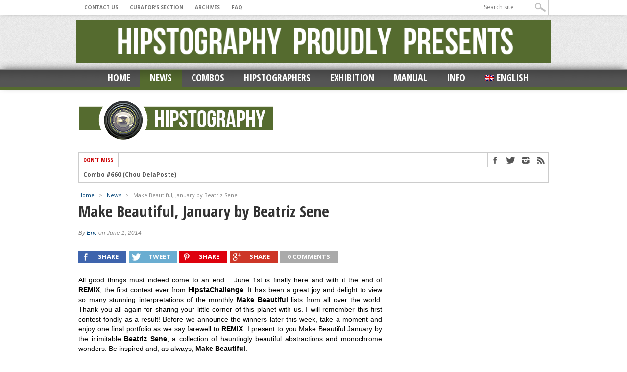

--- FILE ---
content_type: text/html; charset=UTF-8
request_url: https://hipstography.com/news/make-beautiful-janvier-beatriz-sene.html
body_size: 21641
content:
<!DOCTYPE html>
<html xmlns="http://www.w3.org/1999/xhtml" lang="fr-FR">
<head>
<meta http-equiv="Content-Type" content="text/html; charset=UTF-8" />
<meta name="viewport" content="width=device-width, initial-scale=1, maximum-scale=1" />

<meta property="og:image" content="https://hipstography.com/wp-content/uploads/2014/06/remix-Beatriz_00-300x300.jpg" />



<!--[if IE]>
<link rel="stylesheet" type="text/css" href="https://hipstography.com/wp-content/themes/maxmag/css/iecss.css" />
<![endif]-->
<link rel="shortcut icon" href="https://hipstography.com/wp-content/uploads/2012/12/favicon.ico" /><link rel="alternate" type="application/rss+xml" title="RSS 2.0" href="https://hipstography.com/feed" />
<link rel="alternate" type="text/xml" title="RSS .92" href="https://hipstography.com/feed/rss" />
<link rel="alternate" type="application/atom+xml" title="Atom 0.3" href="https://hipstography.com/feed/atom" />
<link rel="pingback" href="https://hipstography.com/xmlrpc.php" />

<script type="text/javascript">

  var _gaq = _gaq || [];
  _gaq.push(['_setAccount', 'UA-36102313-1']);
  _gaq.push(['_trackPageview']);

  (function() {
    var ga = document.createElement('script'); ga.type = 'text/javascript'; ga.async = true;
    ga.src = ('https:' == document.location.protocol ? 'https://ssl' : 'http://www') + '.google-analytics.com/ga.js';
    var s = document.getElementsByTagName('script')[0]; s.parentNode.insertBefore(ga, s);
  })();

</script>
<meta name='robots' content='index, follow, max-image-preview:large, max-snippet:-1, max-video-preview:-1' />
	<style>img:is([sizes="auto" i], [sizes^="auto," i]) { contain-intrinsic-size: 3000px 1500px }</style>
	
	<!-- This site is optimized with the Yoast SEO plugin v25.3 - https://yoast.com/wordpress/plugins/seo/ -->
	<title>Make Beautiful, janvier par Beatriz Sene - hipstography</title>
	<meta name="description" content="...Make Beautiful, et ce en provenance des 4 coins du monde. Merci encore à tous d&#039;avoir partagé votre quotidien avec nous. Je me souviendrai de ce ..." />
	<link rel="canonical" href="https://hipstography.com/news/make-beautiful-janvier-beatriz-sene.html" />
	<meta property="og:locale" content="fr_FR" />
	<meta property="og:type" content="article" />
	<meta property="og:title" content="Make Beautiful, janvier par Beatriz Sene - hipstography" />
	<meta property="og:description" content="...Make Beautiful, et ce en provenance des 4 coins du monde. Merci encore à tous d&#039;avoir partagé votre quotidien avec nous. Je me souviendrai de ce ..." />
	<meta property="og:url" content="https://hipstography.com/news/make-beautiful-janvier-beatriz-sene.html" />
	<meta property="og:site_name" content="hipstography" />
	<meta property="article:published_time" content="2014-06-01T17:38:20+00:00" />
	<meta property="og:image" content="https://hipstography.com/wp-content/uploads/2014/06/remix-Beatriz_00.jpg" />
	<meta property="og:image:width" content="960" />
	<meta property="og:image:height" content="960" />
	<meta property="og:image:type" content="image/jpeg" />
	<meta name="author" content="Eric" />
	<meta name="twitter:label1" content="Écrit par" />
	<meta name="twitter:data1" content="Eric" />
	<meta name="twitter:label2" content="Durée de lecture estimée" />
	<meta name="twitter:data2" content="1 minute" />
	<script type="application/ld+json" class="yoast-schema-graph">{"@context":"https://schema.org","@graph":[{"@type":"WebPage","@id":"https://hipstography.com/news/make-beautiful-janvier-beatriz-sene.html","url":"https://hipstography.com/news/make-beautiful-janvier-beatriz-sene.html","name":"Make Beautiful, janvier par Beatriz Sene - hipstography","isPartOf":{"@id":"https://hipstography.com/#website"},"primaryImageOfPage":{"@id":"https://hipstography.com/news/make-beautiful-janvier-beatriz-sene.html#primaryimage"},"image":{"@id":"https://hipstography.com/news/make-beautiful-janvier-beatriz-sene.html#primaryimage"},"thumbnailUrl":"https://hipstography.com/wp-content/uploads/2014/06/remix-Beatriz_00.jpg","datePublished":"2014-06-01T17:38:20+00:00","author":{"@id":"https://hipstography.com/#/schema/person/5e6d0d0149e612d33f1d746c693cbc3e"},"description":"...Make Beautiful, et ce en provenance des 4 coins du monde. Merci encore à tous d'avoir partagé votre quotidien avec nous. Je me souviendrai de ce ...","breadcrumb":{"@id":"https://hipstography.com/news/make-beautiful-janvier-beatriz-sene.html#breadcrumb"},"inLanguage":"fr-FR","potentialAction":[{"@type":"ReadAction","target":["https://hipstography.com/news/make-beautiful-janvier-beatriz-sene.html"]}]},{"@type":"ImageObject","inLanguage":"fr-FR","@id":"https://hipstography.com/news/make-beautiful-janvier-beatriz-sene.html#primaryimage","url":"https://hipstography.com/wp-content/uploads/2014/06/remix-Beatriz_00.jpg","contentUrl":"https://hipstography.com/wp-content/uploads/2014/06/remix-Beatriz_00.jpg","width":960,"height":960},{"@type":"BreadcrumbList","@id":"https://hipstography.com/news/make-beautiful-janvier-beatriz-sene.html#breadcrumb","itemListElement":[{"@type":"ListItem","position":1,"name":"Accueil","item":"https://hipstography.com/"},{"@type":"ListItem","position":2,"name":"Make Beautiful, janvier par Beatriz Sene"}]},{"@type":"WebSite","@id":"https://hipstography.com/#website","url":"https://hipstography.com/","name":"hipstography","description":"&quot;Click. Boom. Amazing&quot;","potentialAction":[{"@type":"SearchAction","target":{"@type":"EntryPoint","urlTemplate":"https://hipstography.com/?s={search_term_string}"},"query-input":{"@type":"PropertyValueSpecification","valueRequired":true,"valueName":"search_term_string"}}],"inLanguage":"fr-FR"},{"@type":"Person","@id":"https://hipstography.com/#/schema/person/5e6d0d0149e612d33f1d746c693cbc3e","name":"Eric","image":{"@type":"ImageObject","inLanguage":"fr-FR","@id":"https://hipstography.com/#/schema/person/image/","url":"https://secure.gravatar.com/avatar/786d3f64044d3e0f22bb5cd1fe9948d8a3bedd55d328654e71ca717414d8b576?s=96&d=mm&r=g","contentUrl":"https://secure.gravatar.com/avatar/786d3f64044d3e0f22bb5cd1fe9948d8a3bedd55d328654e71ca717414d8b576?s=96&d=mm&r=g","caption":"Eric"},"url":"https://hipstography.com/author/admin"}]}</script>
	<!-- / Yoast SEO plugin. -->


<link rel='dns-prefetch' href='//fonts.googleapis.com' />
<link rel="alternate" type="application/rss+xml" title="hipstography &raquo; Flux" href="https://hipstography.com/feed" />
<link rel="alternate" type="application/rss+xml" title="hipstography &raquo; Flux des commentaires" href="https://hipstography.com/comments/feed" />
<link rel="alternate" type="application/rss+xml" title="hipstography &raquo; Make Beautiful, janvier par Beatriz Sene Flux des commentaires" href="https://hipstography.com/news/make-beautiful-janvier-beatriz-sene.html/feed" />
<script type="text/javascript">
/* <![CDATA[ */
window._wpemojiSettings = {"baseUrl":"https:\/\/s.w.org\/images\/core\/emoji\/16.0.1\/72x72\/","ext":".png","svgUrl":"https:\/\/s.w.org\/images\/core\/emoji\/16.0.1\/svg\/","svgExt":".svg","source":{"concatemoji":"https:\/\/hipstography.com\/wp-includes\/js\/wp-emoji-release.min.js?ver=6.8.3"}};
/*! This file is auto-generated */
!function(s,n){var o,i,e;function c(e){try{var t={supportTests:e,timestamp:(new Date).valueOf()};sessionStorage.setItem(o,JSON.stringify(t))}catch(e){}}function p(e,t,n){e.clearRect(0,0,e.canvas.width,e.canvas.height),e.fillText(t,0,0);var t=new Uint32Array(e.getImageData(0,0,e.canvas.width,e.canvas.height).data),a=(e.clearRect(0,0,e.canvas.width,e.canvas.height),e.fillText(n,0,0),new Uint32Array(e.getImageData(0,0,e.canvas.width,e.canvas.height).data));return t.every(function(e,t){return e===a[t]})}function u(e,t){e.clearRect(0,0,e.canvas.width,e.canvas.height),e.fillText(t,0,0);for(var n=e.getImageData(16,16,1,1),a=0;a<n.data.length;a++)if(0!==n.data[a])return!1;return!0}function f(e,t,n,a){switch(t){case"flag":return n(e,"\ud83c\udff3\ufe0f\u200d\u26a7\ufe0f","\ud83c\udff3\ufe0f\u200b\u26a7\ufe0f")?!1:!n(e,"\ud83c\udde8\ud83c\uddf6","\ud83c\udde8\u200b\ud83c\uddf6")&&!n(e,"\ud83c\udff4\udb40\udc67\udb40\udc62\udb40\udc65\udb40\udc6e\udb40\udc67\udb40\udc7f","\ud83c\udff4\u200b\udb40\udc67\u200b\udb40\udc62\u200b\udb40\udc65\u200b\udb40\udc6e\u200b\udb40\udc67\u200b\udb40\udc7f");case"emoji":return!a(e,"\ud83e\udedf")}return!1}function g(e,t,n,a){var r="undefined"!=typeof WorkerGlobalScope&&self instanceof WorkerGlobalScope?new OffscreenCanvas(300,150):s.createElement("canvas"),o=r.getContext("2d",{willReadFrequently:!0}),i=(o.textBaseline="top",o.font="600 32px Arial",{});return e.forEach(function(e){i[e]=t(o,e,n,a)}),i}function t(e){var t=s.createElement("script");t.src=e,t.defer=!0,s.head.appendChild(t)}"undefined"!=typeof Promise&&(o="wpEmojiSettingsSupports",i=["flag","emoji"],n.supports={everything:!0,everythingExceptFlag:!0},e=new Promise(function(e){s.addEventListener("DOMContentLoaded",e,{once:!0})}),new Promise(function(t){var n=function(){try{var e=JSON.parse(sessionStorage.getItem(o));if("object"==typeof e&&"number"==typeof e.timestamp&&(new Date).valueOf()<e.timestamp+604800&&"object"==typeof e.supportTests)return e.supportTests}catch(e){}return null}();if(!n){if("undefined"!=typeof Worker&&"undefined"!=typeof OffscreenCanvas&&"undefined"!=typeof URL&&URL.createObjectURL&&"undefined"!=typeof Blob)try{var e="postMessage("+g.toString()+"("+[JSON.stringify(i),f.toString(),p.toString(),u.toString()].join(",")+"));",a=new Blob([e],{type:"text/javascript"}),r=new Worker(URL.createObjectURL(a),{name:"wpTestEmojiSupports"});return void(r.onmessage=function(e){c(n=e.data),r.terminate(),t(n)})}catch(e){}c(n=g(i,f,p,u))}t(n)}).then(function(e){for(var t in e)n.supports[t]=e[t],n.supports.everything=n.supports.everything&&n.supports[t],"flag"!==t&&(n.supports.everythingExceptFlag=n.supports.everythingExceptFlag&&n.supports[t]);n.supports.everythingExceptFlag=n.supports.everythingExceptFlag&&!n.supports.flag,n.DOMReady=!1,n.readyCallback=function(){n.DOMReady=!0}}).then(function(){return e}).then(function(){var e;n.supports.everything||(n.readyCallback(),(e=n.source||{}).concatemoji?t(e.concatemoji):e.wpemoji&&e.twemoji&&(t(e.twemoji),t(e.wpemoji)))}))}((window,document),window._wpemojiSettings);
/* ]]> */
</script>
<link rel='stylesheet' id='wpfb-css' href='//hipstography.com/wp-content/plugins/wp-filebase/wp-filebase.css?t=1459409003&#038;ver=3.4.3' type='text/css' media='all' />
<style id='wp-emoji-styles-inline-css' type='text/css'>

	img.wp-smiley, img.emoji {
		display: inline !important;
		border: none !important;
		box-shadow: none !important;
		height: 1em !important;
		width: 1em !important;
		margin: 0 0.07em !important;
		vertical-align: -0.1em !important;
		background: none !important;
		padding: 0 !important;
	}
</style>
<link rel='stylesheet' id='wp-block-library-css' href='https://hipstography.com/wp-includes/css/dist/block-library/style.min.css?ver=6.8.3' type='text/css' media='all' />
<style id='classic-theme-styles-inline-css' type='text/css'>
/*! This file is auto-generated */
.wp-block-button__link{color:#fff;background-color:#32373c;border-radius:9999px;box-shadow:none;text-decoration:none;padding:calc(.667em + 2px) calc(1.333em + 2px);font-size:1.125em}.wp-block-file__button{background:#32373c;color:#fff;text-decoration:none}
</style>
<style id='global-styles-inline-css' type='text/css'>
:root{--wp--preset--aspect-ratio--square: 1;--wp--preset--aspect-ratio--4-3: 4/3;--wp--preset--aspect-ratio--3-4: 3/4;--wp--preset--aspect-ratio--3-2: 3/2;--wp--preset--aspect-ratio--2-3: 2/3;--wp--preset--aspect-ratio--16-9: 16/9;--wp--preset--aspect-ratio--9-16: 9/16;--wp--preset--color--black: #000000;--wp--preset--color--cyan-bluish-gray: #abb8c3;--wp--preset--color--white: #ffffff;--wp--preset--color--pale-pink: #f78da7;--wp--preset--color--vivid-red: #cf2e2e;--wp--preset--color--luminous-vivid-orange: #ff6900;--wp--preset--color--luminous-vivid-amber: #fcb900;--wp--preset--color--light-green-cyan: #7bdcb5;--wp--preset--color--vivid-green-cyan: #00d084;--wp--preset--color--pale-cyan-blue: #8ed1fc;--wp--preset--color--vivid-cyan-blue: #0693e3;--wp--preset--color--vivid-purple: #9b51e0;--wp--preset--gradient--vivid-cyan-blue-to-vivid-purple: linear-gradient(135deg,rgba(6,147,227,1) 0%,rgb(155,81,224) 100%);--wp--preset--gradient--light-green-cyan-to-vivid-green-cyan: linear-gradient(135deg,rgb(122,220,180) 0%,rgb(0,208,130) 100%);--wp--preset--gradient--luminous-vivid-amber-to-luminous-vivid-orange: linear-gradient(135deg,rgba(252,185,0,1) 0%,rgba(255,105,0,1) 100%);--wp--preset--gradient--luminous-vivid-orange-to-vivid-red: linear-gradient(135deg,rgba(255,105,0,1) 0%,rgb(207,46,46) 100%);--wp--preset--gradient--very-light-gray-to-cyan-bluish-gray: linear-gradient(135deg,rgb(238,238,238) 0%,rgb(169,184,195) 100%);--wp--preset--gradient--cool-to-warm-spectrum: linear-gradient(135deg,rgb(74,234,220) 0%,rgb(151,120,209) 20%,rgb(207,42,186) 40%,rgb(238,44,130) 60%,rgb(251,105,98) 80%,rgb(254,248,76) 100%);--wp--preset--gradient--blush-light-purple: linear-gradient(135deg,rgb(255,206,236) 0%,rgb(152,150,240) 100%);--wp--preset--gradient--blush-bordeaux: linear-gradient(135deg,rgb(254,205,165) 0%,rgb(254,45,45) 50%,rgb(107,0,62) 100%);--wp--preset--gradient--luminous-dusk: linear-gradient(135deg,rgb(255,203,112) 0%,rgb(199,81,192) 50%,rgb(65,88,208) 100%);--wp--preset--gradient--pale-ocean: linear-gradient(135deg,rgb(255,245,203) 0%,rgb(182,227,212) 50%,rgb(51,167,181) 100%);--wp--preset--gradient--electric-grass: linear-gradient(135deg,rgb(202,248,128) 0%,rgb(113,206,126) 100%);--wp--preset--gradient--midnight: linear-gradient(135deg,rgb(2,3,129) 0%,rgb(40,116,252) 100%);--wp--preset--font-size--small: 13px;--wp--preset--font-size--medium: 20px;--wp--preset--font-size--large: 36px;--wp--preset--font-size--x-large: 42px;--wp--preset--spacing--20: 0.44rem;--wp--preset--spacing--30: 0.67rem;--wp--preset--spacing--40: 1rem;--wp--preset--spacing--50: 1.5rem;--wp--preset--spacing--60: 2.25rem;--wp--preset--spacing--70: 3.38rem;--wp--preset--spacing--80: 5.06rem;--wp--preset--shadow--natural: 6px 6px 9px rgba(0, 0, 0, 0.2);--wp--preset--shadow--deep: 12px 12px 50px rgba(0, 0, 0, 0.4);--wp--preset--shadow--sharp: 6px 6px 0px rgba(0, 0, 0, 0.2);--wp--preset--shadow--outlined: 6px 6px 0px -3px rgba(255, 255, 255, 1), 6px 6px rgba(0, 0, 0, 1);--wp--preset--shadow--crisp: 6px 6px 0px rgba(0, 0, 0, 1);}:where(.is-layout-flex){gap: 0.5em;}:where(.is-layout-grid){gap: 0.5em;}body .is-layout-flex{display: flex;}.is-layout-flex{flex-wrap: wrap;align-items: center;}.is-layout-flex > :is(*, div){margin: 0;}body .is-layout-grid{display: grid;}.is-layout-grid > :is(*, div){margin: 0;}:where(.wp-block-columns.is-layout-flex){gap: 2em;}:where(.wp-block-columns.is-layout-grid){gap: 2em;}:where(.wp-block-post-template.is-layout-flex){gap: 1.25em;}:where(.wp-block-post-template.is-layout-grid){gap: 1.25em;}.has-black-color{color: var(--wp--preset--color--black) !important;}.has-cyan-bluish-gray-color{color: var(--wp--preset--color--cyan-bluish-gray) !important;}.has-white-color{color: var(--wp--preset--color--white) !important;}.has-pale-pink-color{color: var(--wp--preset--color--pale-pink) !important;}.has-vivid-red-color{color: var(--wp--preset--color--vivid-red) !important;}.has-luminous-vivid-orange-color{color: var(--wp--preset--color--luminous-vivid-orange) !important;}.has-luminous-vivid-amber-color{color: var(--wp--preset--color--luminous-vivid-amber) !important;}.has-light-green-cyan-color{color: var(--wp--preset--color--light-green-cyan) !important;}.has-vivid-green-cyan-color{color: var(--wp--preset--color--vivid-green-cyan) !important;}.has-pale-cyan-blue-color{color: var(--wp--preset--color--pale-cyan-blue) !important;}.has-vivid-cyan-blue-color{color: var(--wp--preset--color--vivid-cyan-blue) !important;}.has-vivid-purple-color{color: var(--wp--preset--color--vivid-purple) !important;}.has-black-background-color{background-color: var(--wp--preset--color--black) !important;}.has-cyan-bluish-gray-background-color{background-color: var(--wp--preset--color--cyan-bluish-gray) !important;}.has-white-background-color{background-color: var(--wp--preset--color--white) !important;}.has-pale-pink-background-color{background-color: var(--wp--preset--color--pale-pink) !important;}.has-vivid-red-background-color{background-color: var(--wp--preset--color--vivid-red) !important;}.has-luminous-vivid-orange-background-color{background-color: var(--wp--preset--color--luminous-vivid-orange) !important;}.has-luminous-vivid-amber-background-color{background-color: var(--wp--preset--color--luminous-vivid-amber) !important;}.has-light-green-cyan-background-color{background-color: var(--wp--preset--color--light-green-cyan) !important;}.has-vivid-green-cyan-background-color{background-color: var(--wp--preset--color--vivid-green-cyan) !important;}.has-pale-cyan-blue-background-color{background-color: var(--wp--preset--color--pale-cyan-blue) !important;}.has-vivid-cyan-blue-background-color{background-color: var(--wp--preset--color--vivid-cyan-blue) !important;}.has-vivid-purple-background-color{background-color: var(--wp--preset--color--vivid-purple) !important;}.has-black-border-color{border-color: var(--wp--preset--color--black) !important;}.has-cyan-bluish-gray-border-color{border-color: var(--wp--preset--color--cyan-bluish-gray) !important;}.has-white-border-color{border-color: var(--wp--preset--color--white) !important;}.has-pale-pink-border-color{border-color: var(--wp--preset--color--pale-pink) !important;}.has-vivid-red-border-color{border-color: var(--wp--preset--color--vivid-red) !important;}.has-luminous-vivid-orange-border-color{border-color: var(--wp--preset--color--luminous-vivid-orange) !important;}.has-luminous-vivid-amber-border-color{border-color: var(--wp--preset--color--luminous-vivid-amber) !important;}.has-light-green-cyan-border-color{border-color: var(--wp--preset--color--light-green-cyan) !important;}.has-vivid-green-cyan-border-color{border-color: var(--wp--preset--color--vivid-green-cyan) !important;}.has-pale-cyan-blue-border-color{border-color: var(--wp--preset--color--pale-cyan-blue) !important;}.has-vivid-cyan-blue-border-color{border-color: var(--wp--preset--color--vivid-cyan-blue) !important;}.has-vivid-purple-border-color{border-color: var(--wp--preset--color--vivid-purple) !important;}.has-vivid-cyan-blue-to-vivid-purple-gradient-background{background: var(--wp--preset--gradient--vivid-cyan-blue-to-vivid-purple) !important;}.has-light-green-cyan-to-vivid-green-cyan-gradient-background{background: var(--wp--preset--gradient--light-green-cyan-to-vivid-green-cyan) !important;}.has-luminous-vivid-amber-to-luminous-vivid-orange-gradient-background{background: var(--wp--preset--gradient--luminous-vivid-amber-to-luminous-vivid-orange) !important;}.has-luminous-vivid-orange-to-vivid-red-gradient-background{background: var(--wp--preset--gradient--luminous-vivid-orange-to-vivid-red) !important;}.has-very-light-gray-to-cyan-bluish-gray-gradient-background{background: var(--wp--preset--gradient--very-light-gray-to-cyan-bluish-gray) !important;}.has-cool-to-warm-spectrum-gradient-background{background: var(--wp--preset--gradient--cool-to-warm-spectrum) !important;}.has-blush-light-purple-gradient-background{background: var(--wp--preset--gradient--blush-light-purple) !important;}.has-blush-bordeaux-gradient-background{background: var(--wp--preset--gradient--blush-bordeaux) !important;}.has-luminous-dusk-gradient-background{background: var(--wp--preset--gradient--luminous-dusk) !important;}.has-pale-ocean-gradient-background{background: var(--wp--preset--gradient--pale-ocean) !important;}.has-electric-grass-gradient-background{background: var(--wp--preset--gradient--electric-grass) !important;}.has-midnight-gradient-background{background: var(--wp--preset--gradient--midnight) !important;}.has-small-font-size{font-size: var(--wp--preset--font-size--small) !important;}.has-medium-font-size{font-size: var(--wp--preset--font-size--medium) !important;}.has-large-font-size{font-size: var(--wp--preset--font-size--large) !important;}.has-x-large-font-size{font-size: var(--wp--preset--font-size--x-large) !important;}
:where(.wp-block-post-template.is-layout-flex){gap: 1.25em;}:where(.wp-block-post-template.is-layout-grid){gap: 1.25em;}
:where(.wp-block-columns.is-layout-flex){gap: 2em;}:where(.wp-block-columns.is-layout-grid){gap: 2em;}
:root :where(.wp-block-pullquote){font-size: 1.5em;line-height: 1.6;}
</style>
<link rel='stylesheet' id='responsive-lightbox-nivo-css' href='https://hipstography.com/wp-content/plugins/responsive-lightbox/assets/nivo/nivo-lightbox.min.css?ver=1.3.1' type='text/css' media='all' />
<link rel='stylesheet' id='responsive-lightbox-nivo-default-css' href='https://hipstography.com/wp-content/plugins/responsive-lightbox/assets/nivo/themes/default/default.css?ver=1.3.1' type='text/css' media='all' />
<link rel='stylesheet' id='wpml-legacy-dropdown-0-css' href='https://hipstography.com/wp-content/plugins/sitepress-multilingual-cms/templates/language-switchers/legacy-dropdown/style.min.css?ver=1' type='text/css' media='all' />
<style id='wpml-legacy-dropdown-0-inline-css' type='text/css'>
.wpml-ls-sidebars-sidebar-2, .wpml-ls-sidebars-sidebar-2 .wpml-ls-sub-menu, .wpml-ls-sidebars-sidebar-2 a {border-color:#cdcdcd;}.wpml-ls-sidebars-sidebar-2 a, .wpml-ls-sidebars-sidebar-2 .wpml-ls-sub-menu a, .wpml-ls-sidebars-sidebar-2 .wpml-ls-sub-menu a:link, .wpml-ls-sidebars-sidebar-2 li:not(.wpml-ls-current-language) .wpml-ls-link, .wpml-ls-sidebars-sidebar-2 li:not(.wpml-ls-current-language) .wpml-ls-link:link {color:#444444;background-color:#ffffff;}.wpml-ls-sidebars-sidebar-2 .wpml-ls-sub-menu a:hover,.wpml-ls-sidebars-sidebar-2 .wpml-ls-sub-menu a:focus, .wpml-ls-sidebars-sidebar-2 .wpml-ls-sub-menu a:link:hover, .wpml-ls-sidebars-sidebar-2 .wpml-ls-sub-menu a:link:focus {color:#000000;background-color:#eeeeee;}.wpml-ls-sidebars-sidebar-2 .wpml-ls-current-language > a {color:#444444;background-color:#ffffff;}.wpml-ls-sidebars-sidebar-2 .wpml-ls-current-language:hover>a, .wpml-ls-sidebars-sidebar-2 .wpml-ls-current-language>a:focus {color:#000000;background-color:#eeeeee;}
.wpml-ls-statics-shortcode_actions, .wpml-ls-statics-shortcode_actions .wpml-ls-sub-menu, .wpml-ls-statics-shortcode_actions a {border-color:#cdcdcd;}.wpml-ls-statics-shortcode_actions a, .wpml-ls-statics-shortcode_actions .wpml-ls-sub-menu a, .wpml-ls-statics-shortcode_actions .wpml-ls-sub-menu a:link, .wpml-ls-statics-shortcode_actions li:not(.wpml-ls-current-language) .wpml-ls-link, .wpml-ls-statics-shortcode_actions li:not(.wpml-ls-current-language) .wpml-ls-link:link {color:#444444;background-color:#ffffff;}.wpml-ls-statics-shortcode_actions .wpml-ls-sub-menu a:hover,.wpml-ls-statics-shortcode_actions .wpml-ls-sub-menu a:focus, .wpml-ls-statics-shortcode_actions .wpml-ls-sub-menu a:link:hover, .wpml-ls-statics-shortcode_actions .wpml-ls-sub-menu a:link:focus {color:#000000;background-color:#eeeeee;}.wpml-ls-statics-shortcode_actions .wpml-ls-current-language > a {color:#444444;background-color:#ffffff;}.wpml-ls-statics-shortcode_actions .wpml-ls-current-language:hover>a, .wpml-ls-statics-shortcode_actions .wpml-ls-current-language>a:focus {color:#000000;background-color:#eeeeee;}
</style>
<link rel='stylesheet' id='wpml-legacy-horizontal-list-0-css' href='https://hipstography.com/wp-content/plugins/sitepress-multilingual-cms/templates/language-switchers/legacy-list-horizontal/style.min.css?ver=1' type='text/css' media='all' />
<style id='wpml-legacy-horizontal-list-0-inline-css' type='text/css'>
.wpml-ls-statics-footer{background-color:#ffffff;}.wpml-ls-statics-footer, .wpml-ls-statics-footer .wpml-ls-sub-menu, .wpml-ls-statics-footer a {border-color:#cdcdcd;}.wpml-ls-statics-footer a, .wpml-ls-statics-footer .wpml-ls-sub-menu a, .wpml-ls-statics-footer .wpml-ls-sub-menu a:link, .wpml-ls-statics-footer li:not(.wpml-ls-current-language) .wpml-ls-link, .wpml-ls-statics-footer li:not(.wpml-ls-current-language) .wpml-ls-link:link {color:#444444;background-color:#ffffff;}.wpml-ls-statics-footer .wpml-ls-sub-menu a:hover,.wpml-ls-statics-footer .wpml-ls-sub-menu a:focus, .wpml-ls-statics-footer .wpml-ls-sub-menu a:link:hover, .wpml-ls-statics-footer .wpml-ls-sub-menu a:link:focus {color:#000000;background-color:#eeeeee;}.wpml-ls-statics-footer .wpml-ls-current-language > a {color:#444444;background-color:#ffffff;}.wpml-ls-statics-footer .wpml-ls-current-language:hover>a, .wpml-ls-statics-footer .wpml-ls-current-language>a:focus {color:#000000;background-color:#eeeeee;}
</style>
<link rel='stylesheet' id='wpml-legacy-post-translations-0-css' href='https://hipstography.com/wp-content/plugins/sitepress-multilingual-cms/templates/language-switchers/legacy-post-translations/style.min.css?ver=1' type='text/css' media='all' />
<link rel='stylesheet' id='wpml-menu-item-0-css' href='https://hipstography.com/wp-content/plugins/sitepress-multilingual-cms/templates/language-switchers/menu-item/style.min.css?ver=1' type='text/css' media='all' />
<link rel='stylesheet' id='mm-style-css' href='https://hipstography.com/wp-content/themes/maxmag/style.css?ver=6.8.3' type='text/css' media='all' />
<link rel='stylesheet' id='reset-css' href='https://hipstography.com/wp-content/themes/maxmag/css/reset.css?ver=6.8.3' type='text/css' media='all' />
<link rel='stylesheet' id='flexcss-css' href='https://hipstography.com/wp-content/themes/maxmag/css/flexslider.css?ver=6.8.3' type='text/css' media='all' />
<link rel='stylesheet' id='media-queries-css' href='https://hipstography.com/wp-content/themes/maxmag/css/media-queries.css?ver=6.8.3' type='text/css' media='all' />
<link rel='stylesheet' id='googlefonts-css' href='https://fonts.googleapis.com/css?family=Open+Sans+Condensed%3A300%2C700%7COpen+Sans%3A400%2C700%7COswald%3A700&#038;subset=latin%2Clatin-ext%2Ccyrillic%2Ccyrillic-ext%2Cgreek-ext%2Cgreek%2Cvietnamese&#038;ver=6.8.3' type='text/css' media='all' />
<style id='akismet-widget-style-inline-css' type='text/css'>

			.a-stats {
				--akismet-color-mid-green: #357b49;
				--akismet-color-white: #fff;
				--akismet-color-light-grey: #f6f7f7;

				max-width: 350px;
				width: auto;
			}

			.a-stats * {
				all: unset;
				box-sizing: border-box;
			}

			.a-stats strong {
				font-weight: 600;
			}

			.a-stats a.a-stats__link,
			.a-stats a.a-stats__link:visited,
			.a-stats a.a-stats__link:active {
				background: var(--akismet-color-mid-green);
				border: none;
				box-shadow: none;
				border-radius: 8px;
				color: var(--akismet-color-white);
				cursor: pointer;
				display: block;
				font-family: -apple-system, BlinkMacSystemFont, 'Segoe UI', 'Roboto', 'Oxygen-Sans', 'Ubuntu', 'Cantarell', 'Helvetica Neue', sans-serif;
				font-weight: 500;
				padding: 12px;
				text-align: center;
				text-decoration: none;
				transition: all 0.2s ease;
			}

			/* Extra specificity to deal with TwentyTwentyOne focus style */
			.widget .a-stats a.a-stats__link:focus {
				background: var(--akismet-color-mid-green);
				color: var(--akismet-color-white);
				text-decoration: none;
			}

			.a-stats a.a-stats__link:hover {
				filter: brightness(110%);
				box-shadow: 0 4px 12px rgba(0, 0, 0, 0.06), 0 0 2px rgba(0, 0, 0, 0.16);
			}

			.a-stats .count {
				color: var(--akismet-color-white);
				display: block;
				font-size: 1.5em;
				line-height: 1.4;
				padding: 0 13px;
				white-space: nowrap;
			}
		
</style>
<link rel='stylesheet' id='ngg_trigger_buttons-css' href='https://hipstography.com/wp-content/plugins/nextgen-gallery/static/GalleryDisplay/trigger_buttons.css?ver=3.59.12' type='text/css' media='all' />
<link rel='stylesheet' id='shutter-0-css' href='https://hipstography.com/wp-content/plugins/nextgen-gallery/static/Lightbox/shutter/shutter.css?ver=3.59.12' type='text/css' media='all' />
<link rel='stylesheet' id='fontawesome_v4_shim_style-css' href='https://hipstography.com/wp-content/plugins/nextgen-gallery/static/FontAwesome/css/v4-shims.min.css?ver=6.8.3' type='text/css' media='all' />
<link rel='stylesheet' id='fontawesome-css' href='https://hipstography.com/wp-content/plugins/nextgen-gallery/static/FontAwesome/css/all.min.css?ver=6.8.3' type='text/css' media='all' />
<link rel='stylesheet' id='nextgen_pagination_style-css' href='https://hipstography.com/wp-content/plugins/nextgen-gallery/static/GalleryDisplay/pagination_style.css?ver=3.59.12' type='text/css' media='all' />
<link rel='stylesheet' id='nextgen_basic_thumbnails_style-css' href='https://hipstography.com/wp-content/plugins/nextgen-gallery/static/Thumbnails/nextgen_basic_thumbnails.css?ver=3.59.12' type='text/css' media='all' />
<link rel='stylesheet' id='nextgen_widgets_style-css' href='https://hipstography.com/wp-content/plugins/nextgen-gallery/static/Widget/display.css?ver=3.59.12' type='text/css' media='all' />
<script type="text/javascript" src="https://hipstography.com/wp-content/plugins/jquery-updater/js/jquery-3.7.1.min.js?ver=3.7.1" id="jquery-core-js"></script>
<script type="text/javascript" src="https://hipstography.com/wp-content/plugins/jquery-updater/js/jquery-migrate-3.5.2.min.js?ver=3.5.2" id="jquery-migrate-js"></script>
<script type="text/javascript" src="https://hipstography.com/wp-content/plugins/jquery-vertical-accordion-menu/js/jquery.hoverIntent.minified.js?ver=6.8.3" id="jqueryhoverintent-js"></script>
<script type="text/javascript" src="https://hipstography.com/wp-content/plugins/jquery-vertical-accordion-menu/js/jquery.cookie.js?ver=6.8.3" id="jquerycookie-js"></script>
<script type="text/javascript" src="https://hipstography.com/wp-content/plugins/jquery-vertical-accordion-menu/js/jquery.dcjqaccordion.2.9.js?ver=6.8.3" id="dcjqaccordion-js"></script>
<script type="text/javascript" src="https://hipstography.com/wp-content/plugins/responsive-lightbox/assets/nivo/nivo-lightbox.min.js?ver=1.3.1" id="responsive-lightbox-nivo-js"></script>
<script type="text/javascript" src="https://hipstography.com/wp-includes/js/underscore.min.js?ver=1.13.7" id="underscore-js"></script>
<script type="text/javascript" src="https://hipstography.com/wp-content/plugins/responsive-lightbox/assets/infinitescroll/infinite-scroll.pkgd.min.js?ver=4.0.1" id="responsive-lightbox-infinite-scroll-js"></script>
<script type="text/javascript" id="responsive-lightbox-js-before">
/* <![CDATA[ */
var rlArgs = {"script":"nivo","selector":"lightbox","customEvents":"","activeGalleries":true,"effect":"fade","clickOverlayToClose":true,"keyboardNav":true,"errorMessage":"The requested content cannot be loaded. Please try again later.","woocommerce_gallery":false,"ajaxurl":"https:\/\/hipstography.com\/wp-admin\/admin-ajax.php","nonce":"960c7b723d","preview":false,"postId":27157,"scriptExtension":false};
/* ]]> */
</script>
<script type="text/javascript" src="https://hipstography.com/wp-content/plugins/responsive-lightbox/js/front.js?ver=2.5.2" id="responsive-lightbox-js"></script>
<script type="text/javascript" src="https://hipstography.com/wp-content/plugins/sitepress-multilingual-cms/templates/language-switchers/legacy-dropdown/script.min.js?ver=1" id="wpml-legacy-dropdown-0-js"></script>
<script type="text/javascript" id="wpml-browser-redirect-js-extra">
/* <![CDATA[ */
var wpml_browser_redirect_params = {"pageLanguage":"fr","languageUrls":{"fr_fr":"https:\/\/hipstography.com\/news\/make-beautiful-janvier-beatriz-sene.html","fr":"https:\/\/hipstography.com\/news\/make-beautiful-janvier-beatriz-sene.html","en_us":"https:\/\/hipstography.com\/en\/news-en\/make-beautiful-january-by-beatriz-sene.html","en":"https:\/\/hipstography.com\/en\/news-en\/make-beautiful-january-by-beatriz-sene.html","us":"https:\/\/hipstography.com\/en\/news-en\/make-beautiful-january-by-beatriz-sene.html"},"cookie":{"name":"_icl_visitor_lang_js","domain":"hipstography.com","path":"\/","expiration":24}};
/* ]]> */
</script>
<script type="text/javascript" src="https://hipstography.com/wp-content/plugins/sitepress-multilingual-cms/dist/js/browser-redirect/app.js?ver=476000" id="wpml-browser-redirect-js"></script>
<script type="text/javascript" id="photocrati_ajax-js-extra">
/* <![CDATA[ */
var photocrati_ajax = {"url":"https:\/\/hipstography.com\/index.php?photocrati_ajax=1","rest_url":"https:\/\/hipstography.com\/wp-json\/","wp_home_url":"https:\/\/hipstography.com","wp_site_url":"https:\/\/hipstography.com","wp_root_url":"https:\/\/hipstography.com","wp_plugins_url":"https:\/\/hipstography.com\/wp-content\/plugins","wp_content_url":"https:\/\/hipstography.com\/wp-content","wp_includes_url":"https:\/\/hipstography.com\/wp-includes\/","ngg_param_slug":"nggallery","rest_nonce":"22156dabb1"};
/* ]]> */
</script>
<script type="text/javascript" src="https://hipstography.com/wp-content/plugins/nextgen-gallery/static/Legacy/ajax.min.js?ver=3.59.12" id="photocrati_ajax-js"></script>
<script type="text/javascript" src="https://hipstography.com/wp-content/plugins/nextgen-gallery/static/FontAwesome/js/v4-shims.min.js?ver=5.3.1" id="fontawesome_v4_shim-js"></script>
<script type="text/javascript" defer crossorigin="anonymous" data-auto-replace-svg="false" data-keep-original-source="false" data-search-pseudo-elements src="https://hipstography.com/wp-content/plugins/nextgen-gallery/static/FontAwesome/js/all.min.js?ver=5.3.1" id="fontawesome-js"></script>
<script type="text/javascript" src="https://hipstography.com/wp-content/plugins/nextgen-gallery/static/Thumbnails/nextgen_basic_thumbnails.js?ver=3.59.12" id="nextgen_basic_thumbnails_script-js"></script>
<link rel="https://api.w.org/" href="https://hipstography.com/wp-json/" /><link rel="alternate" title="JSON" type="application/json" href="https://hipstography.com/wp-json/wp/v2/posts/27157" /><link rel="EditURI" type="application/rsd+xml" title="RSD" href="https://hipstography.com/xmlrpc.php?rsd" />
<link rel='shortlink' href='https://hipstography.com/?p=27157' />
<link rel="alternate" title="oEmbed (JSON)" type="application/json+oembed" href="https://hipstography.com/wp-json/oembed/1.0/embed?url=https%3A%2F%2Fhipstography.com%2Fnews%2Fmake-beautiful-janvier-beatriz-sene.html" />
<link rel="alternate" title="oEmbed (XML)" type="text/xml+oembed" href="https://hipstography.com/wp-json/oembed/1.0/embed?url=https%3A%2F%2Fhipstography.com%2Fnews%2Fmake-beautiful-janvier-beatriz-sene.html&#038;format=xml" />
<meta name="generator" content="WPML ver:4.7.6 stt:1,4;" />
<script type="text/javascript">
<!--
/******************************************************************************
***   COPY PROTECTED BY http://chetangole.com/blog/wp-copyprotect/   version 3.1.0 ****
******************************************************************************/
function clickIE4(){
if (event.button==2){
return false;
}
}
function clickNS4(e){
if (document.layers||document.getElementById&&!document.all){
if (e.which==2||e.which==3){
return false;
}
}
}

if (document.layers){
document.captureEvents(Event.MOUSEDOWN);
document.onmousedown=clickNS4;
}
else if (document.all&&!document.getElementById){
document.onmousedown=clickIE4;
}

document.oncontextmenu=new Function("return false")
// --> 
</script>

<script type="text/javascript">
/******************************************************************************
***   COPY PROTECTED BY http://chetangole.com/blog/wp-copyprotect/   version 3.1.0 ****
******************************************************************************/
function disableSelection(target){
if (typeof target.onselectstart!="undefined") //For IE 
	target.onselectstart=function(){return false}
else if (typeof target.style.MozUserSelect!="undefined") //For Firefox
	target.style.MozUserSelect="none"
else //All other route (For Opera)
	target.onmousedown=function(){return false}
target.style.cursor = "default"
}
</script>

<style type='text/css'>

a, a:visited { color: #004276; }
h3.category-heading, .toggle { background: #556b2f; }
.home-widget h3, .home-widget h3 a, .middle-widget h3, .middle-widget h3 a, .sidebar-widget h3, .sidebar-widget h3 a, .bottom-widget h3, .bottom-widget h3 a, .widget-container h3, .widget-container h3 a, .multi-category h3,  ul.tabber li.active h4 a, #related-posts h3, h3#reply-title, h2.comments { color: #556b2f; }
#main-nav ul li:hover, #main-nav .current-menu-item, #main-nav .current-post-parent { background: #556b2f url(https://hipstography.com/wp-content/themes/maxmag/images/nav-bg.png) top repeat-x; }
#main-nav ul li:hover ul { border-top: 5px solid #556b2f; }
#main-nav-wrapper { background: #555555 url(https://hipstography.com/wp-content/themes/maxmag/images/nav-bg.png) top repeat-x; border-bottom: 5px solid #556b2f; }

.woocommerce .widget_price_filter .ui-slider .ui-slider-handle,
.woocommerce span.onsale,
.woocommerce #respond input#submit.alt,
.woocommerce a.button.alt,
.woocommerce button.button.alt,
.woocommerce input.button.alt,
.woocommerce #respond input#submit.alt:hover,
.woocommerce a.button.alt:hover,
.woocommerce button.button.alt:hover,
.woocommerce input.button.alt:hover {
	background-color: #556b2f;
	}

#nav-mobi select { background: #555555  url(https://hipstography.com/wp-content/themes/maxmag/images/triangle-dark.png) no-repeat right; }
ul.tabber li, .woocommerce .widget_price_filter .ui-slider .ui-slider-range { background: #556b2f; }
#wallpaper { background: url() no-repeat 50% 0; }

</style>



	<link rel="stylesheet" href="https://hipstography.com/wp-content/plugins/jquery-vertical-accordion-menu/skin.php?widget_id=2&amp;skin=graphite" type="text/css" media="screen"  />
	<link rel="stylesheet" href="https://hipstography.com/wp-content/plugins/jquery-vertical-accordion-menu/skin.php?widget_id=3&amp;skin=graphite" type="text/css" media="screen"  />
<!-- Dynamic Widgets by QURL loaded - http://www.dynamic-widgets.com //-->

</head>

<body data-rsssl=1 class="wp-singular post-template-default single single-post postid-27157 single-format-standard wp-theme-maxmag">

<div id="site">
	<div id="top-wrapper">
		<div id="top-nav-wrapper">
			<div id="top-nav">
				<div id="top-menu">
					<div class="menu-second-menu-fr-container"><ul id="menu-second-menu-fr" class="menu"><li id="menu-item-34887" class="menu-item menu-item-type-post_type menu-item-object-page menu-item-34887"><a href="https://hipstography.com/contact">Contact</a></li>
<li id="menu-item-34885" class="menu-item menu-item-type-post_type menu-item-object-page menu-item-34885"><a href="https://hipstography.com/curators-section-2">Curator&rsquo;s Section</a></li>
<li id="menu-item-34886" class="menu-item menu-item-type-post_type menu-item-object-page menu-item-34886"><a href="https://hipstography.com/faq">FAQ</a></li>
<li id="menu-item-34884" class="menu-item menu-item-type-post_type menu-item-object-page menu-item-34884"><a href="https://hipstography.com/archives">Archives</a></li>
</ul></div>				</div><!--top-menu-->
				<div id="search-wrapper">
					<form method="get" id="searchform" action="https://hipstography.com/">
	<input type="text" name="s" id="s" value="Search site" onfocus='if (this.value == "Search site") { this.value = ""; }' onblur='if (this.value == "") { this.value = "Search site"; }' />
	<input type="hidden" id="search-button" />
</form>				</div><!--search wrapper-->
			</div><!--top-nav-->
		</div><!--top-nav-wrapper-->
				<div id="leader-wrapper">
			<div id="leaderboard">	
				<div id="leader-left">
					<a href="https://hipstography.com/en/combos-2/the-kinetic-collection-2.html">
<img style="border:0px solid white;" src="https://hipstography.com/wp-content/uploads/2020/12/The-Kinetic-Collection-Banner-DEF.gif" />				</div><!--leader-left-->
			</div><!--leaderboard-->
		</div><!--leader-wrapper-->
			</div><!--top-wrapper-->
	<div id="nav">
		<div id="main-nav-wrapper">
			<div id="main-nav">
				<div class="menu-menu-fr-ok-container"><ul id="menu-menu-fr-ok" class="menu"><li id="menu-item-526" class="menu-item menu-item-type-custom menu-item-object-custom menu-item-home menu-item-526"><a href="https://hipstography.com">Home</a></li>
<li id="menu-item-527" class="menu-item menu-item-type-taxonomy menu-item-object-category current-post-ancestor current-menu-parent current-post-parent menu-item-has-children menu-item-527"><a href="https://hipstography.com/category/news">News</a>
<ul class="sub-menu">
	<li id="menu-item-12137" class="menu-item menu-item-type-taxonomy menu-item-object-category current-post-ancestor current-menu-parent current-post-parent menu-item-12137"><a href="https://hipstography.com/category/news">Toutes les News</a></li>
	<li id="menu-item-17525" class="menu-item menu-item-type-taxonomy menu-item-object-category menu-item-17525"><a href="https://hipstography.com/category/hipstamatic-communities">Hipstamatic Communities</a></li>
	<li id="menu-item-530" class="menu-item menu-item-type-taxonomy menu-item-object-category menu-item-530"><a href="https://hipstography.com/category/shopping">Shopping</a></li>
	<li id="menu-item-18410" class="menu-item menu-item-type-taxonomy menu-item-object-category menu-item-18410"><a href="https://hipstography.com/category/pak">Pak</a></li>
</ul>
</li>
<li id="menu-item-528" class="menu-item menu-item-type-taxonomy menu-item-object-category menu-item-has-children menu-item-528"><a href="https://hipstography.com/category/combos">Combos</a>
<ul class="sub-menu">
	<li id="menu-item-6356" class="menu-item menu-item-type-taxonomy menu-item-object-category menu-item-6356"><a href="https://hipstography.com/category/combos">Tous les Combos</a></li>
	<li id="menu-item-20427" class="menu-item menu-item-type-taxonomy menu-item-object-category menu-item-20427"><a href="https://hipstography.com/category/creative">Creative Surprises</a></li>
	<li id="menu-item-21089" class="menu-item menu-item-type-taxonomy menu-item-object-category menu-item-21089"><a href="https://hipstography.com/category/corrosions-diverses">Les corrosifs</a></li>
	<li id="menu-item-3588" class="menu-item menu-item-type-taxonomy menu-item-object-category menu-item-3588"><a href="https://hipstography.com/category/monochrome">Monochrome</a></li>
	<li id="menu-item-6319" class="menu-item menu-item-type-taxonomy menu-item-object-category menu-item-6319"><a href="https://hipstography.com/category/multiple-exposure">Multiple Exposure</a></li>
	<li id="menu-item-6392" class="menu-item menu-item-type-taxonomy menu-item-object-category menu-item-6392"><a href="https://hipstography.com/category/tilt-shift">Tilt-Shift</a></li>
	<li id="menu-item-6721" class="menu-item menu-item-type-custom menu-item-object-custom menu-item-6721"><a href="https://hipstography.com/category/combos">Rechercher un combo</a></li>
	<li id="menu-item-12322" class="menu-item menu-item-type-taxonomy menu-item-object-category menu-item-12322"><a href="https://hipstography.com/category/combo-manuel">Manuel &#038; Articles</a></li>
	<li id="menu-item-44606" class="menu-item menu-item-type-taxonomy menu-item-object-category menu-item-44606"><a href="https://hipstography.com/category/combos-a-telecharger">Combos à télécharger</a></li>
	<li id="menu-item-46608" class="menu-item menu-item-type-taxonomy menu-item-object-category menu-item-46608"><a href="https://hipstography.com/category/the-hipstography-combo-collections">The Hipstography Combo Collections</a></li>
</ul>
</li>
<li id="menu-item-529" class="menu-item menu-item-type-taxonomy menu-item-object-category menu-item-has-children menu-item-529"><a href="https://hipstography.com/category/hipstographers">Hipstographers</a>
<ul class="sub-menu">
	<li id="menu-item-4390" class="menu-item menu-item-type-taxonomy menu-item-object-category menu-item-4390"><a href="https://hipstography.com/category/interview">Interview</a></li>
	<li id="menu-item-39232" class="menu-item menu-item-type-taxonomy menu-item-object-category menu-item-has-children menu-item-39232"><a href="https://hipstography.com/category/hipstamatic-community">Hipstamatic Community  >></a>
	<ul class="sub-menu">
		<li id="menu-item-26936" class="menu-item menu-item-type-taxonomy menu-item-object-category current-post-ancestor current-menu-parent current-post-parent menu-item-26936"><a href="https://hipstography.com/category/remix-by-hipstachallenge">Remix by HipstaChallenge</a></li>
		<li id="menu-item-39233" class="menu-item menu-item-type-taxonomy menu-item-object-category menu-item-39233"><a href="https://hipstography.com/category/hipstameet-vegas-2015">Hipstameet Vegas 2015</a></li>
		<li id="menu-item-65784" class="menu-item menu-item-type-taxonomy menu-item-object-category menu-item-65784"><a href="https://hipstography.com/category/the-temple-of-doomed-gear">The Temple Of Doomed Gear</a></li>
	</ul>
</li>
	<li id="menu-item-7220" class="menu-item menu-item-type-taxonomy menu-item-object-category menu-item-7220"><a href="https://hipstography.com/category/video">Video</a></li>
	<li id="menu-item-7217" class="menu-item menu-item-type-taxonomy menu-item-object-category menu-item-7217"><a href="https://hipstography.com/category/pic-of-the-day">Photo of the day</a></li>
	<li id="menu-item-7218" class="menu-item menu-item-type-taxonomy menu-item-object-category menu-item-7218"><a href="https://hipstography.com/category/pic-of-the-week">Photo of the week</a></li>
	<li id="menu-item-7219" class="menu-item menu-item-type-taxonomy menu-item-object-category menu-item-7219"><a href="https://hipstography.com/category/portfolio">Portfolio</a></li>
	<li id="menu-item-49307" class="menu-item menu-item-type-taxonomy menu-item-object-category menu-item-has-children menu-item-49307"><a href="https://hipstography.com/category/showcase">Showcase   >></a>
	<ul class="sub-menu">
		<li id="menu-item-49308" class="menu-item menu-item-type-taxonomy menu-item-object-category menu-item-49308"><a href="https://hipstography.com/category/things-of-this-nature">Florian Bilges &#8211; Things of this Nature</a></li>
		<li id="menu-item-53240" class="menu-item menu-item-type-taxonomy menu-item-object-category menu-item-53240"><a href="https://hipstography.com/category/infinite-worlds-of-everything-small">Berlewen Jolixor &#8211; Infinite Worlds of Everything Small</a></li>
		<li id="menu-item-55059" class="menu-item menu-item-type-taxonomy menu-item-object-category menu-item-55059"><a href="https://hipstography.com/category/sacred-lands">Lee Atwell &#8211; Sacred Lands</a></li>
		<li id="menu-item-65410" class="menu-item menu-item-type-taxonomy menu-item-object-category menu-item-65410"><a href="https://hipstography.com/category/strange-case-of-dr-polina-and-mrs-sarri">Strange Case of Dr Polina and Mrs Sarri</a></li>
		<li id="menu-item-70460" class="menu-item menu-item-type-taxonomy menu-item-object-category menu-item-70460"><a href="https://hipstography.com/category/la-vie-en-rose">Anita Elle &#8211; La Vie en Rose</a></li>
		<li id="menu-item-77153" class="menu-item menu-item-type-taxonomy menu-item-object-category menu-item-77153"><a href="https://hipstography.com/category/up-close-and-personal">Christine Mignon &#8211; Up Close and Personal</a></li>
		<li id="menu-item-77966" class="menu-item menu-item-type-taxonomy menu-item-object-category menu-item-77966"><a href="https://hipstography.com/category/alon-goldsmith">Alon Goldsmith &#8211; Hi, I&rsquo;m Alon and I&rsquo;m a Hipstaholic</a></li>
	</ul>
</li>
</ul>
</li>
<li id="menu-item-39891" class="menu-item menu-item-type-custom menu-item-object-custom menu-item-has-children menu-item-39891"><a>Exhibition</a>
<ul class="sub-menu">
	<li id="menu-item-7233" class="menu-item menu-item-type-taxonomy menu-item-object-category menu-item-7233"><a href="https://hipstography.com/category/always-shooting-always-on">Always shooting. Always On.</a></li>
	<li id="menu-item-7232" class="menu-item menu-item-type-taxonomy menu-item-object-category menu-item-7232"><a href="https://hipstography.com/category/watts-is-up-big-style">Watts is Up. Big Style.</a></li>
	<li id="menu-item-8571" class="menu-item menu-item-type-taxonomy menu-item-object-category menu-item-8571"><a href="https://hipstography.com/category/hipstaclass-multi">Hipstaclass 009: Mutliple Exposure</a></li>
	<li id="menu-item-14105" class="menu-item menu-item-type-taxonomy menu-item-object-category menu-item-14105"><a href="https://hipstography.com/category/the-way-of-the-dragon">The Way Of The Dragon</a></li>
	<li id="menu-item-15767" class="menu-item menu-item-type-taxonomy menu-item-object-category menu-item-15767"><a href="https://hipstography.com/category/inside-the-haus">Inside The Haus</a></li>
	<li id="menu-item-18644" class="menu-item menu-item-type-taxonomy menu-item-object-category menu-item-18644"><a href="https://hipstography.com/category/hipstography-awards-2013">Hipstography Awards 2013</a></li>
	<li id="menu-item-34552" class="menu-item menu-item-type-taxonomy menu-item-object-category menu-item-34552"><a href="https://hipstography.com/category/hipstography-awards-2014">Hipstography Awards 2014</a></li>
	<li id="menu-item-37460" class="menu-item menu-item-type-taxonomy menu-item-object-category menu-item-37460"><a href="https://hipstography.com/category/click-boom-amazing">Click. Boom. Amazing!</a></li>
	<li id="menu-item-39940" class="menu-item menu-item-type-taxonomy menu-item-object-category menu-item-39940"><a href="https://hipstography.com/category/namaste-india">Namaste India</a></li>
	<li id="menu-item-45175" class="menu-item menu-item-type-taxonomy menu-item-object-category menu-item-45175"><a href="https://hipstography.com/category/hipstography-awards-2015">Hipstography Awards 2015</a></li>
	<li id="menu-item-50589" class="menu-item menu-item-type-taxonomy menu-item-object-category menu-item-50589"><a href="https://hipstography.com/category/paris-is-always-a-good-idea">Paris is always a good idea</a></li>
	<li id="menu-item-56286" class="menu-item menu-item-type-taxonomy menu-item-object-category menu-item-56286"><a href="https://hipstography.com/category/hipstography-awards-2016">Hipstography Awards 2016</a></li>
	<li id="menu-item-63592" class="menu-item menu-item-type-taxonomy menu-item-object-category menu-item-63592"><a href="https://hipstography.com/category/whos-afraid-of-madalena">Who&rsquo;s Afraid of Madalena?</a></li>
	<li id="menu-item-65995" class="menu-item menu-item-type-taxonomy menu-item-object-category menu-item-65995"><a href="https://hipstography.com/category/hipstography-awards-2017">Hipstography Awards 2017</a></li>
	<li id="menu-item-71107" class="menu-item menu-item-type-taxonomy menu-item-object-category menu-item-71107"><a href="https://hipstography.com/category/my-name-is-s-john-s">My name is S. John S.</a></li>
</ul>
</li>
<li id="menu-item-7228" class="menu-item menu-item-type-taxonomy menu-item-object-category menu-item-has-children menu-item-7228"><a href="https://hipstography.com/category/manuel">Manuel</a>
<ul class="sub-menu">
	<li id="menu-item-12097" class="menu-item menu-item-type-taxonomy menu-item-object-category menu-item-12097"><a href="https://hipstography.com/category/manuel">Tous les articles</a></li>
	<li id="menu-item-12098" class="menu-item menu-item-type-taxonomy menu-item-object-category menu-item-12098"><a href="https://hipstography.com/category/flashes">Flashes</a></li>
	<li id="menu-item-12004" class="menu-item menu-item-type-taxonomy menu-item-object-category menu-item-12004"><a href="https://hipstography.com/category/astuce">Astuce</a></li>
	<li id="menu-item-12125" class="menu-item menu-item-type-taxonomy menu-item-object-category menu-item-has-children menu-item-12125"><a href="https://hipstography.com/category/multi-exposure-2">Multiple Exposure</a>
	<ul class="sub-menu">
		<li id="menu-item-12128" class="menu-item menu-item-type-taxonomy menu-item-object-category menu-item-12128"><a href="https://hipstography.com/category/hipstaclass-multi">Hipstaclass 009: Mutliple Exposure</a></li>
	</ul>
</li>
	<li id="menu-item-12321" class="menu-item menu-item-type-taxonomy menu-item-object-category menu-item-12321"><a href="https://hipstography.com/category/combo-manuel">Combos</a></li>
	<li id="menu-item-44007" class="menu-item menu-item-type-taxonomy menu-item-object-category menu-item-44007"><a href="https://hipstography.com/category/hipstamatic-300">Hipstamatic 300</a></li>
	<li id="menu-item-54893" class="menu-item menu-item-type-taxonomy menu-item-object-category menu-item-54893"><a href="https://hipstography.com/category/hipstamatic-320">Hipstamatic 320</a></li>
</ul>
</li>
<li id="menu-item-7487" class="menu-item menu-item-type-post_type menu-item-object-page menu-item-has-children menu-item-7487"><a href="https://hipstography.com/contact">Info</a>
<ul class="sub-menu">
	<li id="menu-item-11595" class="menu-item menu-item-type-post_type menu-item-object-page menu-item-11595"><a href="https://hipstography.com/faq">FAQ</a></li>
	<li id="menu-item-12545" class="menu-item menu-item-type-post_type menu-item-object-page menu-item-12545"><a href="https://hipstography.com/about-me-2">About me</a></li>
	<li id="menu-item-31197" class="menu-item menu-item-type-post_type menu-item-object-page menu-item-31197"><a href="https://hipstography.com/curators-section-2">Curator&rsquo;s Section</a></li>
	<li id="menu-item-11607" class="menu-item menu-item-type-post_type menu-item-object-page menu-item-11607"><a href="https://hipstography.com/contact">Contact</a></li>
</ul>
</li>
<li id="menu-item-wpml-ls-123-fr" class="menu-item-language menu-item-language-current menu-item wpml-ls-slot-123 wpml-ls-item wpml-ls-item-fr wpml-ls-current-language wpml-ls-menu-item wpml-ls-first-item menu-item-type-wpml_ls_menu_item menu-item-object-wpml_ls_menu_item menu-item-has-children menu-item-wpml-ls-123-fr"><a href="https://hipstography.com/news/make-beautiful-janvier-beatriz-sene.html" title="Passer à Français"><img
            class="wpml-ls-flag"
            src="https://hipstography.com/wp-content/plugins/sitepress-multilingual-cms/res/flags/fr.png"
            alt=""
            width=18
            height=12
    /><span class="wpml-ls-native" lang="fr">Français</span></a>
<ul class="sub-menu">
	<li id="menu-item-wpml-ls-123-en" class="menu-item-language menu-item wpml-ls-slot-123 wpml-ls-item wpml-ls-item-en wpml-ls-menu-item wpml-ls-last-item menu-item-type-wpml_ls_menu_item menu-item-object-wpml_ls_menu_item menu-item-wpml-ls-123-en"><a href="https://hipstography.com/en/news-en/make-beautiful-january-by-beatriz-sene.html" title="Passer à English"><img
            class="wpml-ls-flag"
            src="https://hipstography.com/wp-content/plugins/sitepress-multilingual-cms/res/flags/en.png"
            alt=""
            width=18
            height=12
    /><span class="wpml-ls-native" lang="en">English</span></a></li>
</ul>
</li>
</ul></div>			</div><!--main-nav-->
										<div id="nav-mobi">
					<div class="menu-menu-fr-ok-container"><select><option value="#">Menu</option><option value="https://hipstography.com">Home</option>
<option value="https://hipstography.com/category/news">News	<option value="https://hipstography.com/category/news">-Toutes les News</option>
	<option value="https://hipstography.com/category/hipstamatic-communities">-Hipstamatic Communities</option>
	<option value="https://hipstography.com/category/shopping">-Shopping</option>
	<option value="https://hipstography.com/category/pak">-Pak</option>
</option>
<option value="https://hipstography.com/category/combos">Combos	<option value="https://hipstography.com/category/combos">-Tous les Combos</option>
	<option value="https://hipstography.com/category/creative">-Creative Surprises</option>
	<option value="https://hipstography.com/category/corrosions-diverses">-Les corrosifs</option>
	<option value="https://hipstography.com/category/monochrome">-Monochrome</option>
	<option value="https://hipstography.com/category/multiple-exposure">-Multiple Exposure</option>
	<option value="https://hipstography.com/category/tilt-shift">-Tilt-Shift</option>
	<option value="https://hipstography.com/category/combos">-Rechercher un combo</option>
	<option value="https://hipstography.com/category/combo-manuel">-Manuel &#038; Articles</option>
	<option value="https://hipstography.com/category/combos-a-telecharger">-Combos à télécharger</option>
	<option value="https://hipstography.com/category/the-hipstography-combo-collections">-The Hipstography Combo Collections</option>
</option>
<option value="https://hipstography.com/category/hipstographers">Hipstographers	<option value="https://hipstography.com/category/interview">-Interview</option>
	<option value="https://hipstography.com/category/hipstamatic-community">-Hipstamatic Community  >>		<option value="https://hipstography.com/category/remix-by-hipstachallenge">--Remix by HipstaChallenge</option>
		<option value="https://hipstography.com/category/hipstameet-vegas-2015">--Hipstameet Vegas 2015</option>
		<option value="https://hipstography.com/category/the-temple-of-doomed-gear">--The Temple Of Doomed Gear</option>
</option>
	<option value="https://hipstography.com/category/video">-Video</option>
	<option value="https://hipstography.com/category/pic-of-the-day">-Photo of the day</option>
	<option value="https://hipstography.com/category/pic-of-the-week">-Photo of the week</option>
	<option value="https://hipstography.com/category/portfolio">-Portfolio</option>
	<option value="https://hipstography.com/category/showcase">-Showcase   >>		<option value="https://hipstography.com/category/things-of-this-nature">--Florian Bilges &#8211; Things of this Nature</option>
		<option value="https://hipstography.com/category/infinite-worlds-of-everything-small">--Berlewen Jolixor &#8211; Infinite Worlds of Everything Small</option>
		<option value="https://hipstography.com/category/sacred-lands">--Lee Atwell &#8211; Sacred Lands</option>
		<option value="https://hipstography.com/category/strange-case-of-dr-polina-and-mrs-sarri">--Strange Case of Dr Polina and Mrs Sarri</option>
		<option value="https://hipstography.com/category/la-vie-en-rose">--Anita Elle &#8211; La Vie en Rose</option>
		<option value="https://hipstography.com/category/up-close-and-personal">--Christine Mignon &#8211; Up Close and Personal</option>
		<option value="https://hipstography.com/category/alon-goldsmith">--Alon Goldsmith &#8211; Hi, I&rsquo;m Alon and I&rsquo;m a Hipstaholic</option>
</option>
</option>
<option value="">Exhibition	<option value="https://hipstography.com/category/always-shooting-always-on">-Always shooting. Always On.</option>
	<option value="https://hipstography.com/category/watts-is-up-big-style">-Watts is Up. Big Style.</option>
	<option value="https://hipstography.com/category/hipstaclass-multi">-Hipstaclass 009: Mutliple Exposure</option>
	<option value="https://hipstography.com/category/the-way-of-the-dragon">-The Way Of The Dragon</option>
	<option value="https://hipstography.com/category/inside-the-haus">-Inside The Haus</option>
	<option value="https://hipstography.com/category/hipstography-awards-2013">-Hipstography Awards 2013</option>
	<option value="https://hipstography.com/category/hipstography-awards-2014">-Hipstography Awards 2014</option>
	<option value="https://hipstography.com/category/click-boom-amazing">-Click. Boom. Amazing!</option>
	<option value="https://hipstography.com/category/namaste-india">-Namaste India</option>
	<option value="https://hipstography.com/category/hipstography-awards-2015">-Hipstography Awards 2015</option>
	<option value="https://hipstography.com/category/paris-is-always-a-good-idea">-Paris is always a good idea</option>
	<option value="https://hipstography.com/category/hipstography-awards-2016">-Hipstography Awards 2016</option>
	<option value="https://hipstography.com/category/whos-afraid-of-madalena">-Who&rsquo;s Afraid of Madalena?</option>
	<option value="https://hipstography.com/category/hipstography-awards-2017">-Hipstography Awards 2017</option>
	<option value="https://hipstography.com/category/my-name-is-s-john-s">-My name is S. John S.</option>
</option>
<option value="https://hipstography.com/category/manuel">Manuel	<option value="https://hipstography.com/category/manuel">-Tous les articles</option>
	<option value="https://hipstography.com/category/flashes">-Flashes</option>
	<option value="https://hipstography.com/category/astuce">-Astuce</option>
	<option value="https://hipstography.com/category/multi-exposure-2">-Multiple Exposure		<option value="https://hipstography.com/category/hipstaclass-multi">--Hipstaclass 009: Mutliple Exposure</option>
</option>
	<option value="https://hipstography.com/category/combo-manuel">-Combos</option>
	<option value="https://hipstography.com/category/hipstamatic-300">-Hipstamatic 300</option>
	<option value="https://hipstography.com/category/hipstamatic-320">-Hipstamatic 320</option>
</option>
<option value="https://hipstography.com/contact">Info	<option value="https://hipstography.com/faq">-FAQ</option>
	<option value="https://hipstography.com/about-me-2">-About me</option>
	<option value="https://hipstography.com/curators-section-2">-Curator&rsquo;s Section</option>
	<option value="https://hipstography.com/contact">-Contact</option>
</option>
<option value="https://hipstography.com/news/make-beautiful-janvier-beatriz-sene.html"><img
            class="wpml-ls-flag"
            src="https://hipstography.com/wp-content/plugins/sitepress-multilingual-cms/res/flags/fr.png"
            alt=""
            width=18
            height=12
    /><span class="wpml-ls-native" lang="fr">Français</span>	<option value="https://hipstography.com/en/news-en/make-beautiful-january-by-beatriz-sene.html">-<img
            class="wpml-ls-flag"
            src="https://hipstography.com/wp-content/plugins/sitepress-multilingual-cms/res/flags/en.png"
            alt=""
            width=18
            height=12
    /><span class="wpml-ls-native" lang="en">English</span></option>
</option>
</select></div>				</div><!--nav-mobi-->
					</div><!--main-nav-wrapper-->
	</div><!--nav-->
	<div id="wrapper">
				<div id="inner-wrapper">
			<div id="content">
				<div id="main-header-wrapper">
					<div id="header">
						<div id="logo" itemscope itemtype="http://schema.org/Organization">
														<a itemprop="url" href="https://hipstography.com"><img itemprop="logo" src="https://hipstography.com/wp-content/uploads/2020/12/Logo-Hiptsography-Kaki.png" alt="hipstography" /></a>
													</div><!--logo-->
					</div><!--header-->
				</div><!--main-header-wrapper-->
				<div id="content-top">
					<div id="ticker">
						<span class="ticker-heading">Don't Miss</span>
						<ul class="ticker-list">
														<li><a href="https://hipstography.com/combos/combo-660-chou-delaposte.html">Combo #660 (Chou DelaPoste)</a></li>
														<li><a href="https://hipstography.com/hipstographers/photographic-musings-during-a-pandemic-erik-lieber.html">&lsquo;Photographic Musings During A Pandemic&rsquo; par Erik Lieber</a></li>
														<li><a href="https://hipstography.com/hipstographers/my-hipstamatic-year-par-lee-atwell.html">&lsquo;My Hipstamatic Year&rsquo; par Lee Atwell</a></li>
														<li><a href="https://hipstography.com/combos/combo-659-mike-ryan.html">Combo #659 (Mike Ryan)</a></li>
														<li><a href="https://hipstography.com/combos/combo-658-chou-delaposte.html">Combo #658 (Chou DelaPoste)</a></li>
														<li><a href="https://hipstography.com/combos/combo-657-kathleen-magner-rios.html">Combo #657 (Kathleen Magner-Rios)</a></li>
													</ul>
					</div><!--ticker-->
					<div id="content-social">
							<ul>
														<li><a href="http://www.facebook.com/Hipstography" alt="Facebook" class="fb-but" target="_blank"></a></li>							<li><a href="http://www.twitter.com/EricRozen" alt="Twitter" class="twitter-but" target="_blank"></a></li>														<li><a href="http://www.instagram.com/hipstography.us" alt="Instagram" class="instagram-but" target="_blank"></a></li>																												<li><a href="https://hipstography.com/feed/rss" alt="RSS Feed" class="rss-but"></a></li>
						</ul>
					</div><!--content-social-->
				</div><!--content-top-->
<div id="main">
	<div id="post-area" class="post-79819 post type-post status-publish format-standard has-post-thumbnail hentry category-combos category-combos-a-telecharger category-stavros category-triple-crown category-uchitel-20 tag-combo-fr tag-essentiel tag-stavros tag-triple-crown tag-uchitel-20">
				<div class="breadcrumb">
			<div id="crumbs"><a href="https://hipstography.com">Home</a>  &nbsp; &gt; &nbsp;  <a href="https://hipstography.com/category/news">News</a>  &nbsp; &gt; &nbsp;  <span class="current">Make Beautiful, janvier par Beatriz Sene</span></div>		</div><!--breadcrumb-->
		<h1 class="headline">Make Beautiful, janvier par Beatriz Sene</h1>
		<div id="post-info">
			<div id="post-info-left">
				By <a href="https://hipstography.com/author/admin" title="Articles par Eric" rel="author">Eric</a> on juin 1, 2014			</div><!--post-info-left-->
		</div><!--post-info-->
					<div class="social-sharing-top">
					<div class="share-count">
		</div><!--share-count-->

				<a href="#" onclick="window.open('http://www.facebook.com/sharer.php?u=https://hipstography.com/news/make-beautiful-janvier-beatriz-sene.html&t=Make Beautiful, janvier par Beatriz Sene', 'facebookShare', 'width=626,height=436'); return false;" title="Share on Facebook"><div class="facebook-share"><span class="fb-but1"></span><p>Share</p></div></a>
				<a href="#" onclick="window.open('http://twitter.com/share?text=Make Beautiful, janvier par Beatriz Sene -&url=https://hipstography.com/news/make-beautiful-janvier-beatriz-sene.html', 'twitterShare', 'width=626,height=436'); return false;" title="Tweet This Post"><div class="twitter-share"><span class="twitter-but1"></span><p>Tweet</p></div></a>
				<a href="#" onclick="window.open('http://pinterest.com/pin/create/button/?url=https://hipstography.com/news/make-beautiful-janvier-beatriz-sene.html&media=https://hipstography.com/wp-content/uploads/2014/06/remix-Beatriz_00-300x300.jpg&description=Make Beautiful, janvier par Beatriz Sene', 'pinterestShare', 'width=750,height=350'); return false;" title="Pin This Post"><div class="pinterest-share"><span class="pinterest-but1"></span><p>Share</p></div></a>
				<a href="#" onclick="window.open('https://plusone.google.com/_/+1/confirm?hl=en-US&url=https://hipstography.com/news/make-beautiful-janvier-beatriz-sene.html', 'googleShare', 'width=626,height=436'); return false;" title="Share on Google+" target="_blank"><div class="google-share"><span class="google-but1"></span><p>Share</p></div></a>
				<a href="https://hipstography.com/news/make-beautiful-janvier-beatriz-sene.html#respond"><div class="social-comments"><p>0 comments</p></div></a>
			</div><!--social-sharing-top-->
				<div id="content-area">
									<p style="text-align: justify;">Toutes les meilleures choses ont une fin... Nous sommes finalement le premier juin, date qui marque la fin de Remix, le premier concours jamais organisé par HipstaChallange. Quelle joie et quel plaisir de pouvoir admirer autant d'interprétations impressionnantes des listes mensuelles de Make Beautiful, et ce en provenance des 4 coins du monde. Merci encore à tous d'avoir partagé votre quotidien avec nous.<br />
Je me souviendrai de ce premier concours surtout pour les résultats. Les gagnants seront désignés fin de cette semaine et voici donc un dernier portfolio avant de dire au revoir à REMIX. C'est l'inimitable Beatriz Sene qui clôture cette série avec une collection de photos abstraites plus envoûtantes les unes que les autres et de sublimes monochromes. Que cela nous inspire et comme toujours, Make Beautiful.<br />
-Samuel Gasc, créateur et curateur de HipstaChallenge</p>
<h4 style="text-align: center;">Make Beautiful // Janvier par Beatriz Sene</h4>

		<style type="text/css">
			#gallery-1 {
				margin: auto;
			}
			#gallery-1 .gallery-item {
				float: left;
				margin-top: 10px;
				text-align: center;
				width: 33%;
			}
			#gallery-1 img {
				border: 2px solid #cfcfcf;
			}
			#gallery-1 .gallery-caption {
				margin-left: 0;
			}
			/* see gallery_shortcode() in wp-includes/media.php */
		</style>
		<div id='gallery-1' class='gallery galleryid-27157 gallery-columns-3 gallery-size-thumbnail'><dl class='gallery-item'>
			<dt class='gallery-icon landscape'>
				<a href='https://hipstography.com/wp-content/uploads/2014/06/01-process.jpg' title="" data-rl_title="" class="rl-gallery-link" data-rl_caption="" data-rel="lightbox-gallery-1"><img decoding="async" width="150" height="150" src="https://hipstography.com/wp-content/uploads/2014/06/01-process-150x150.jpg" class="attachment-thumbnail size-thumbnail" alt="" aria-describedby="gallery-1-27160" srcset="https://hipstography.com/wp-content/uploads/2014/06/01-process-150x150.jpg 150w, https://hipstography.com/wp-content/uploads/2014/06/01-process-300x300.jpg 300w, https://hipstography.com/wp-content/uploads/2014/06/01-process-420x420.jpg 420w, https://hipstography.com/wp-content/uploads/2014/06/01-process-199x199.jpg 199w, https://hipstography.com/wp-content/uploads/2014/06/01-process-120x120.jpg 120w, https://hipstography.com/wp-content/uploads/2014/06/01-process.jpg 960w" sizes="(max-width: 150px) 100vw, 150px" /></a>
			</dt>
				<dd class='wp-caption-text gallery-caption' id='gallery-1-27160'>
				Procédé
				</dd></dl><dl class='gallery-item'>
			<dt class='gallery-icon landscape'>
				<a href='https://hipstography.com/wp-content/uploads/2014/06/02-course.jpg' title="" data-rl_title="" class="rl-gallery-link" data-rl_caption="" data-rel="lightbox-gallery-1"><img decoding="async" width="150" height="150" src="https://hipstography.com/wp-content/uploads/2014/06/02-course-150x150.jpg" class="attachment-thumbnail size-thumbnail" alt="" aria-describedby="gallery-1-27162" srcset="https://hipstography.com/wp-content/uploads/2014/06/02-course-150x150.jpg 150w, https://hipstography.com/wp-content/uploads/2014/06/02-course-300x300.jpg 300w, https://hipstography.com/wp-content/uploads/2014/06/02-course-420x420.jpg 420w, https://hipstography.com/wp-content/uploads/2014/06/02-course-199x199.jpg 199w, https://hipstography.com/wp-content/uploads/2014/06/02-course-120x120.jpg 120w, https://hipstography.com/wp-content/uploads/2014/06/02-course.jpg 960w" sizes="(max-width: 150px) 100vw, 150px" /></a>
			</dt>
				<dd class='wp-caption-text gallery-caption' id='gallery-1-27162'>
				Course
				</dd></dl><dl class='gallery-item'>
			<dt class='gallery-icon landscape'>
				<a href='https://hipstography.com/wp-content/uploads/2014/06/03-motive.jpg' title="" data-rl_title="" class="rl-gallery-link" data-rl_caption="" data-rel="lightbox-gallery-1"><img decoding="async" width="150" height="150" src="https://hipstography.com/wp-content/uploads/2014/06/03-motive-150x150.jpg" class="attachment-thumbnail size-thumbnail" alt="" aria-describedby="gallery-1-27164" srcset="https://hipstography.com/wp-content/uploads/2014/06/03-motive-150x150.jpg 150w, https://hipstography.com/wp-content/uploads/2014/06/03-motive-300x300.jpg 300w, https://hipstography.com/wp-content/uploads/2014/06/03-motive-420x420.jpg 420w, https://hipstography.com/wp-content/uploads/2014/06/03-motive-199x199.jpg 199w, https://hipstography.com/wp-content/uploads/2014/06/03-motive-120x120.jpg 120w, https://hipstography.com/wp-content/uploads/2014/06/03-motive.jpg 960w" sizes="(max-width: 150px) 100vw, 150px" /></a>
			</dt>
				<dd class='wp-caption-text gallery-caption' id='gallery-1-27164'>
				Motif
				</dd></dl><br style="clear: both" /><dl class='gallery-item'>
			<dt class='gallery-icon landscape'>
				<a href='https://hipstography.com/wp-content/uploads/2014/06/04-inspire.jpg' title="" data-rl_title="" class="rl-gallery-link" data-rl_caption="" data-rel="lightbox-gallery-1"><img loading="lazy" decoding="async" width="150" height="150" src="https://hipstography.com/wp-content/uploads/2014/06/04-inspire-150x150.jpg" class="attachment-thumbnail size-thumbnail" alt="" aria-describedby="gallery-1-27166" srcset="https://hipstography.com/wp-content/uploads/2014/06/04-inspire-150x150.jpg 150w, https://hipstography.com/wp-content/uploads/2014/06/04-inspire-300x300.jpg 300w, https://hipstography.com/wp-content/uploads/2014/06/04-inspire-420x420.jpg 420w, https://hipstography.com/wp-content/uploads/2014/06/04-inspire-199x199.jpg 199w, https://hipstography.com/wp-content/uploads/2014/06/04-inspire-120x120.jpg 120w, https://hipstography.com/wp-content/uploads/2014/06/04-inspire.jpg 960w" sizes="auto, (max-width: 150px) 100vw, 150px" /></a>
			</dt>
				<dd class='wp-caption-text gallery-caption' id='gallery-1-27166'>
				Inspire
				</dd></dl><dl class='gallery-item'>
			<dt class='gallery-icon landscape'>
				<a href='https://hipstography.com/wp-content/uploads/2014/06/05-reveal.jpg' title="" data-rl_title="" class="rl-gallery-link" data-rl_caption="" data-rel="lightbox-gallery-1"><img loading="lazy" decoding="async" width="150" height="150" src="https://hipstography.com/wp-content/uploads/2014/06/05-reveal-150x150.jpg" class="attachment-thumbnail size-thumbnail" alt="" aria-describedby="gallery-1-27168" srcset="https://hipstography.com/wp-content/uploads/2014/06/05-reveal-150x150.jpg 150w, https://hipstography.com/wp-content/uploads/2014/06/05-reveal-300x300.jpg 300w, https://hipstography.com/wp-content/uploads/2014/06/05-reveal-420x420.jpg 420w, https://hipstography.com/wp-content/uploads/2014/06/05-reveal-199x199.jpg 199w, https://hipstography.com/wp-content/uploads/2014/06/05-reveal-120x120.jpg 120w, https://hipstography.com/wp-content/uploads/2014/06/05-reveal.jpg 960w" sizes="auto, (max-width: 150px) 100vw, 150px" /></a>
			</dt>
				<dd class='wp-caption-text gallery-caption' id='gallery-1-27168'>
				Révèle
				</dd></dl><dl class='gallery-item'>
			<dt class='gallery-icon landscape'>
				<a href='https://hipstography.com/wp-content/uploads/2014/06/06-foundation.jpg' title="" data-rl_title="" class="rl-gallery-link" data-rl_caption="" data-rel="lightbox-gallery-1"><img loading="lazy" decoding="async" width="150" height="150" src="https://hipstography.com/wp-content/uploads/2014/06/06-foundation-150x150.jpg" class="attachment-thumbnail size-thumbnail" alt="" aria-describedby="gallery-1-27170" srcset="https://hipstography.com/wp-content/uploads/2014/06/06-foundation-150x150.jpg 150w, https://hipstography.com/wp-content/uploads/2014/06/06-foundation-300x300.jpg 300w, https://hipstography.com/wp-content/uploads/2014/06/06-foundation-420x420.jpg 420w, https://hipstography.com/wp-content/uploads/2014/06/06-foundation-199x199.jpg 199w, https://hipstography.com/wp-content/uploads/2014/06/06-foundation-120x120.jpg 120w, https://hipstography.com/wp-content/uploads/2014/06/06-foundation.jpg 960w" sizes="auto, (max-width: 150px) 100vw, 150px" /></a>
			</dt>
				<dd class='wp-caption-text gallery-caption' id='gallery-1-27170'>
				Fondation
				</dd></dl><br style="clear: both" /><dl class='gallery-item'>
			<dt class='gallery-icon landscape'>
				<a href='https://hipstography.com/wp-content/uploads/2014/06/07-prepare.jpg' title="" data-rl_title="" class="rl-gallery-link" data-rl_caption="" data-rel="lightbox-gallery-1"><img loading="lazy" decoding="async" width="150" height="150" src="https://hipstography.com/wp-content/uploads/2014/06/07-prepare-150x150.jpg" class="attachment-thumbnail size-thumbnail" alt="" aria-describedby="gallery-1-27172" srcset="https://hipstography.com/wp-content/uploads/2014/06/07-prepare-150x150.jpg 150w, https://hipstography.com/wp-content/uploads/2014/06/07-prepare-300x300.jpg 300w, https://hipstography.com/wp-content/uploads/2014/06/07-prepare-420x420.jpg 420w, https://hipstography.com/wp-content/uploads/2014/06/07-prepare-199x199.jpg 199w, https://hipstography.com/wp-content/uploads/2014/06/07-prepare-120x120.jpg 120w, https://hipstography.com/wp-content/uploads/2014/06/07-prepare.jpg 960w" sizes="auto, (max-width: 150px) 100vw, 150px" /></a>
			</dt>
				<dd class='wp-caption-text gallery-caption' id='gallery-1-27172'>
				Préparer
				</dd></dl><dl class='gallery-item'>
			<dt class='gallery-icon landscape'>
				<a href='https://hipstography.com/wp-content/uploads/2014/06/08-frame.jpg' title="" data-rl_title="" class="rl-gallery-link" data-rl_caption="" data-rel="lightbox-gallery-1"><img loading="lazy" decoding="async" width="150" height="150" src="https://hipstography.com/wp-content/uploads/2014/06/08-frame-150x150.jpg" class="attachment-thumbnail size-thumbnail" alt="" aria-describedby="gallery-1-27174" srcset="https://hipstography.com/wp-content/uploads/2014/06/08-frame-150x150.jpg 150w, https://hipstography.com/wp-content/uploads/2014/06/08-frame-300x300.jpg 300w, https://hipstography.com/wp-content/uploads/2014/06/08-frame-420x420.jpg 420w, https://hipstography.com/wp-content/uploads/2014/06/08-frame-199x199.jpg 199w, https://hipstography.com/wp-content/uploads/2014/06/08-frame-120x120.jpg 120w, https://hipstography.com/wp-content/uploads/2014/06/08-frame.jpg 960w" sizes="auto, (max-width: 150px) 100vw, 150px" /></a>
			</dt>
				<dd class='wp-caption-text gallery-caption' id='gallery-1-27174'>
				Cadre
				</dd></dl><dl class='gallery-item'>
			<dt class='gallery-icon landscape'>
				<a href='https://hipstography.com/wp-content/uploads/2014/06/09-stable.jpg' title="" data-rl_title="" class="rl-gallery-link" data-rl_caption="" data-rel="lightbox-gallery-1"><img loading="lazy" decoding="async" width="150" height="150" src="https://hipstography.com/wp-content/uploads/2014/06/09-stable-150x150.jpg" class="attachment-thumbnail size-thumbnail" alt="" aria-describedby="gallery-1-27176" srcset="https://hipstography.com/wp-content/uploads/2014/06/09-stable-150x150.jpg 150w, https://hipstography.com/wp-content/uploads/2014/06/09-stable-300x300.jpg 300w, https://hipstography.com/wp-content/uploads/2014/06/09-stable-420x420.jpg 420w, https://hipstography.com/wp-content/uploads/2014/06/09-stable-199x199.jpg 199w, https://hipstography.com/wp-content/uploads/2014/06/09-stable-120x120.jpg 120w, https://hipstography.com/wp-content/uploads/2014/06/09-stable.jpg 960w" sizes="auto, (max-width: 150px) 100vw, 150px" /></a>
			</dt>
				<dd class='wp-caption-text gallery-caption' id='gallery-1-27176'>
				Stable
				</dd></dl><br style="clear: both" /><dl class='gallery-item'>
			<dt class='gallery-icon landscape'>
				<a href='https://hipstography.com/wp-content/uploads/2014/06/10-details.jpg' title="" data-rl_title="" class="rl-gallery-link" data-rl_caption="" data-rel="lightbox-gallery-1"><img loading="lazy" decoding="async" width="150" height="150" src="https://hipstography.com/wp-content/uploads/2014/06/10-details-150x150.jpg" class="attachment-thumbnail size-thumbnail" alt="" aria-describedby="gallery-1-27178" srcset="https://hipstography.com/wp-content/uploads/2014/06/10-details-150x150.jpg 150w, https://hipstography.com/wp-content/uploads/2014/06/10-details-300x300.jpg 300w, https://hipstography.com/wp-content/uploads/2014/06/10-details-420x420.jpg 420w, https://hipstography.com/wp-content/uploads/2014/06/10-details-199x199.jpg 199w, https://hipstography.com/wp-content/uploads/2014/06/10-details-120x120.jpg 120w, https://hipstography.com/wp-content/uploads/2014/06/10-details.jpg 960w" sizes="auto, (max-width: 150px) 100vw, 150px" /></a>
			</dt>
				<dd class='wp-caption-text gallery-caption' id='gallery-1-27178'>
				Détails
				</dd></dl><dl class='gallery-item'>
			<dt class='gallery-icon landscape'>
				<a href='https://hipstography.com/wp-content/uploads/2014/06/11-study.jpg' title="" data-rl_title="" class="rl-gallery-link" data-rl_caption="" data-rel="lightbox-gallery-1"><img loading="lazy" decoding="async" width="150" height="150" src="https://hipstography.com/wp-content/uploads/2014/06/11-study-150x150.jpg" class="attachment-thumbnail size-thumbnail" alt="" aria-describedby="gallery-1-27180" srcset="https://hipstography.com/wp-content/uploads/2014/06/11-study-150x150.jpg 150w, https://hipstography.com/wp-content/uploads/2014/06/11-study-300x300.jpg 300w, https://hipstography.com/wp-content/uploads/2014/06/11-study-420x420.jpg 420w, https://hipstography.com/wp-content/uploads/2014/06/11-study-199x199.jpg 199w, https://hipstography.com/wp-content/uploads/2014/06/11-study-120x120.jpg 120w, https://hipstography.com/wp-content/uploads/2014/06/11-study.jpg 960w" sizes="auto, (max-width: 150px) 100vw, 150px" /></a>
			</dt>
				<dd class='wp-caption-text gallery-caption' id='gallery-1-27180'>
				Etudes
				</dd></dl><dl class='gallery-item'>
			<dt class='gallery-icon landscape'>
				<a href='https://hipstography.com/wp-content/uploads/2014/06/12-transfer.jpg' title="" data-rl_title="" class="rl-gallery-link" data-rl_caption="" data-rel="lightbox-gallery-1"><img loading="lazy" decoding="async" width="150" height="150" src="https://hipstography.com/wp-content/uploads/2014/06/12-transfer-150x150.jpg" class="attachment-thumbnail size-thumbnail" alt="" aria-describedby="gallery-1-27182" srcset="https://hipstography.com/wp-content/uploads/2014/06/12-transfer-150x150.jpg 150w, https://hipstography.com/wp-content/uploads/2014/06/12-transfer-300x300.jpg 300w, https://hipstography.com/wp-content/uploads/2014/06/12-transfer-420x420.jpg 420w, https://hipstography.com/wp-content/uploads/2014/06/12-transfer-199x199.jpg 199w, https://hipstography.com/wp-content/uploads/2014/06/12-transfer-120x120.jpg 120w, https://hipstography.com/wp-content/uploads/2014/06/12-transfer.jpg 960w" sizes="auto, (max-width: 150px) 100vw, 150px" /></a>
			</dt>
				<dd class='wp-caption-text gallery-caption' id='gallery-1-27182'>
				Transfert
				</dd></dl><br style="clear: both" /><dl class='gallery-item'>
			<dt class='gallery-icon landscape'>
				<a href='https://hipstography.com/wp-content/uploads/2014/06/13-mistake.jpg' title="" data-rl_title="" class="rl-gallery-link" data-rl_caption="" data-rel="lightbox-gallery-1"><img loading="lazy" decoding="async" width="150" height="150" src="https://hipstography.com/wp-content/uploads/2014/06/13-mistake-150x150.jpg" class="attachment-thumbnail size-thumbnail" alt="" aria-describedby="gallery-1-27184" srcset="https://hipstography.com/wp-content/uploads/2014/06/13-mistake-150x150.jpg 150w, https://hipstography.com/wp-content/uploads/2014/06/13-mistake-300x300.jpg 300w, https://hipstography.com/wp-content/uploads/2014/06/13-mistake-420x420.jpg 420w, https://hipstography.com/wp-content/uploads/2014/06/13-mistake-199x199.jpg 199w, https://hipstography.com/wp-content/uploads/2014/06/13-mistake-120x120.jpg 120w, https://hipstography.com/wp-content/uploads/2014/06/13-mistake.jpg 960w" sizes="auto, (max-width: 150px) 100vw, 150px" /></a>
			</dt>
				<dd class='wp-caption-text gallery-caption' id='gallery-1-27184'>
				Erreur
				</dd></dl><dl class='gallery-item'>
			<dt class='gallery-icon landscape'>
				<a href='https://hipstography.com/wp-content/uploads/2014/06/14-draft.jpg' title="" data-rl_title="" class="rl-gallery-link" data-rl_caption="" data-rel="lightbox-gallery-1"><img loading="lazy" decoding="async" width="150" height="150" src="https://hipstography.com/wp-content/uploads/2014/06/14-draft-150x150.jpg" class="attachment-thumbnail size-thumbnail" alt="" aria-describedby="gallery-1-27186" srcset="https://hipstography.com/wp-content/uploads/2014/06/14-draft-150x150.jpg 150w, https://hipstography.com/wp-content/uploads/2014/06/14-draft-300x300.jpg 300w, https://hipstography.com/wp-content/uploads/2014/06/14-draft-420x420.jpg 420w, https://hipstography.com/wp-content/uploads/2014/06/14-draft-199x199.jpg 199w, https://hipstography.com/wp-content/uploads/2014/06/14-draft-120x120.jpg 120w, https://hipstography.com/wp-content/uploads/2014/06/14-draft.jpg 960w" sizes="auto, (max-width: 150px) 100vw, 150px" /></a>
			</dt>
				<dd class='wp-caption-text gallery-caption' id='gallery-1-27186'>
				Brouillon
				</dd></dl><dl class='gallery-item'>
			<dt class='gallery-icon landscape'>
				<a href='https://hipstography.com/wp-content/uploads/2014/06/15-develop.jpg' title="" data-rl_title="" class="rl-gallery-link" data-rl_caption="" data-rel="lightbox-gallery-1"><img loading="lazy" decoding="async" width="150" height="150" src="https://hipstography.com/wp-content/uploads/2014/06/15-develop-150x150.jpg" class="attachment-thumbnail size-thumbnail" alt="" aria-describedby="gallery-1-27188" srcset="https://hipstography.com/wp-content/uploads/2014/06/15-develop-150x150.jpg 150w, https://hipstography.com/wp-content/uploads/2014/06/15-develop-300x300.jpg 300w, https://hipstography.com/wp-content/uploads/2014/06/15-develop-420x420.jpg 420w, https://hipstography.com/wp-content/uploads/2014/06/15-develop-199x199.jpg 199w, https://hipstography.com/wp-content/uploads/2014/06/15-develop-120x120.jpg 120w, https://hipstography.com/wp-content/uploads/2014/06/15-develop.jpg 960w" sizes="auto, (max-width: 150px) 100vw, 150px" /></a>
			</dt>
				<dd class='wp-caption-text gallery-caption' id='gallery-1-27188'>
				Développe
				</dd></dl><br style="clear: both" /><dl class='gallery-item'>
			<dt class='gallery-icon landscape'>
				<a href='https://hipstography.com/wp-content/uploads/2014/06/16-source.jpg' title="" data-rl_title="" class="rl-gallery-link" data-rl_caption="" data-rel="lightbox-gallery-1"><img loading="lazy" decoding="async" width="150" height="150" src="https://hipstography.com/wp-content/uploads/2014/06/16-source-150x150.jpg" class="attachment-thumbnail size-thumbnail" alt="" aria-describedby="gallery-1-27190" srcset="https://hipstography.com/wp-content/uploads/2014/06/16-source-150x150.jpg 150w, https://hipstography.com/wp-content/uploads/2014/06/16-source-300x300.jpg 300w, https://hipstography.com/wp-content/uploads/2014/06/16-source-420x420.jpg 420w, https://hipstography.com/wp-content/uploads/2014/06/16-source-199x199.jpg 199w, https://hipstography.com/wp-content/uploads/2014/06/16-source-120x120.jpg 120w, https://hipstography.com/wp-content/uploads/2014/06/16-source.jpg 960w" sizes="auto, (max-width: 150px) 100vw, 150px" /></a>
			</dt>
				<dd class='wp-caption-text gallery-caption' id='gallery-1-27190'>
				Source
				</dd></dl><dl class='gallery-item'>
			<dt class='gallery-icon landscape'>
				<a href='https://hipstography.com/wp-content/uploads/2014/06/17-create.jpg' title="" data-rl_title="" class="rl-gallery-link" data-rl_caption="" data-rel="lightbox-gallery-1"><img loading="lazy" decoding="async" width="150" height="150" src="https://hipstography.com/wp-content/uploads/2014/06/17-create-150x150.jpg" class="attachment-thumbnail size-thumbnail" alt="" aria-describedby="gallery-1-27192" srcset="https://hipstography.com/wp-content/uploads/2014/06/17-create-150x150.jpg 150w, https://hipstography.com/wp-content/uploads/2014/06/17-create-300x300.jpg 300w, https://hipstography.com/wp-content/uploads/2014/06/17-create-420x420.jpg 420w, https://hipstography.com/wp-content/uploads/2014/06/17-create-199x199.jpg 199w, https://hipstography.com/wp-content/uploads/2014/06/17-create-120x120.jpg 120w, https://hipstography.com/wp-content/uploads/2014/06/17-create.jpg 960w" sizes="auto, (max-width: 150px) 100vw, 150px" /></a>
			</dt>
				<dd class='wp-caption-text gallery-caption' id='gallery-1-27192'>
				Crée
				</dd></dl><dl class='gallery-item'>
			<dt class='gallery-icon landscape'>
				<a href='https://hipstography.com/wp-content/uploads/2014/06/18-breathe.jpg' title="" data-rl_title="" class="rl-gallery-link" data-rl_caption="" data-rel="lightbox-gallery-1"><img loading="lazy" decoding="async" width="150" height="150" src="https://hipstography.com/wp-content/uploads/2014/06/18-breathe-150x150.jpg" class="attachment-thumbnail size-thumbnail" alt="" aria-describedby="gallery-1-27194" srcset="https://hipstography.com/wp-content/uploads/2014/06/18-breathe-150x150.jpg 150w, https://hipstography.com/wp-content/uploads/2014/06/18-breathe-300x300.jpg 300w, https://hipstography.com/wp-content/uploads/2014/06/18-breathe-420x420.jpg 420w, https://hipstography.com/wp-content/uploads/2014/06/18-breathe-199x199.jpg 199w, https://hipstography.com/wp-content/uploads/2014/06/18-breathe-120x120.jpg 120w, https://hipstography.com/wp-content/uploads/2014/06/18-breathe.jpg 960w" sizes="auto, (max-width: 150px) 100vw, 150px" /></a>
			</dt>
				<dd class='wp-caption-text gallery-caption' id='gallery-1-27194'>
				Respire
				</dd></dl><br style="clear: both" /><dl class='gallery-item'>
			<dt class='gallery-icon landscape'>
				<a href='https://hipstography.com/wp-content/uploads/2014/06/19-revisit.jpg' title="" data-rl_title="" class="rl-gallery-link" data-rl_caption="" data-rel="lightbox-gallery-1"><img loading="lazy" decoding="async" width="150" height="150" src="https://hipstography.com/wp-content/uploads/2014/06/19-revisit-150x150.jpg" class="attachment-thumbnail size-thumbnail" alt="" aria-describedby="gallery-1-27196" srcset="https://hipstography.com/wp-content/uploads/2014/06/19-revisit-150x150.jpg 150w, https://hipstography.com/wp-content/uploads/2014/06/19-revisit-300x300.jpg 300w, https://hipstography.com/wp-content/uploads/2014/06/19-revisit-420x420.jpg 420w, https://hipstography.com/wp-content/uploads/2014/06/19-revisit-199x199.jpg 199w, https://hipstography.com/wp-content/uploads/2014/06/19-revisit-120x120.jpg 120w, https://hipstography.com/wp-content/uploads/2014/06/19-revisit.jpg 960w" sizes="auto, (max-width: 150px) 100vw, 150px" /></a>
			</dt>
				<dd class='wp-caption-text gallery-caption' id='gallery-1-27196'>
				Revisite
				</dd></dl><dl class='gallery-item'>
			<dt class='gallery-icon landscape'>
				<a href='https://hipstography.com/wp-content/uploads/2014/06/20-understand.jpg' title="" data-rl_title="" class="rl-gallery-link" data-rl_caption="" data-rel="lightbox-gallery-1"><img loading="lazy" decoding="async" width="150" height="150" src="https://hipstography.com/wp-content/uploads/2014/06/20-understand-150x150.jpg" class="attachment-thumbnail size-thumbnail" alt="" aria-describedby="gallery-1-27198" srcset="https://hipstography.com/wp-content/uploads/2014/06/20-understand-150x150.jpg 150w, https://hipstography.com/wp-content/uploads/2014/06/20-understand-300x300.jpg 300w, https://hipstography.com/wp-content/uploads/2014/06/20-understand-420x420.jpg 420w, https://hipstography.com/wp-content/uploads/2014/06/20-understand-199x199.jpg 199w, https://hipstography.com/wp-content/uploads/2014/06/20-understand-120x120.jpg 120w, https://hipstography.com/wp-content/uploads/2014/06/20-understand.jpg 960w" sizes="auto, (max-width: 150px) 100vw, 150px" /></a>
			</dt>
				<dd class='wp-caption-text gallery-caption' id='gallery-1-27198'>
				Compréhension
				</dd></dl><dl class='gallery-item'>
			<dt class='gallery-icon landscape'>
				<a href='https://hipstography.com/wp-content/uploads/2014/06/21-action.jpg' title="" data-rl_title="" class="rl-gallery-link" data-rl_caption="" data-rel="lightbox-gallery-1"><img loading="lazy" decoding="async" width="150" height="150" src="https://hipstography.com/wp-content/uploads/2014/06/21-action-150x150.jpg" class="attachment-thumbnail size-thumbnail" alt="" aria-describedby="gallery-1-27200" srcset="https://hipstography.com/wp-content/uploads/2014/06/21-action-150x150.jpg 150w, https://hipstography.com/wp-content/uploads/2014/06/21-action-300x300.jpg 300w, https://hipstography.com/wp-content/uploads/2014/06/21-action-420x420.jpg 420w, https://hipstography.com/wp-content/uploads/2014/06/21-action-199x199.jpg 199w, https://hipstography.com/wp-content/uploads/2014/06/21-action-120x120.jpg 120w, https://hipstography.com/wp-content/uploads/2014/06/21-action.jpg 960w" sizes="auto, (max-width: 150px) 100vw, 150px" /></a>
			</dt>
				<dd class='wp-caption-text gallery-caption' id='gallery-1-27200'>
				Action
				</dd></dl><br style="clear: both" /><dl class='gallery-item'>
			<dt class='gallery-icon landscape'>
				<a href='https://hipstography.com/wp-content/uploads/2014/06/22-reaction.jpg' title="" data-rl_title="" class="rl-gallery-link" data-rl_caption="" data-rel="lightbox-gallery-1"><img loading="lazy" decoding="async" width="150" height="150" src="https://hipstography.com/wp-content/uploads/2014/06/22-reaction-150x150.jpg" class="attachment-thumbnail size-thumbnail" alt="" aria-describedby="gallery-1-27202" srcset="https://hipstography.com/wp-content/uploads/2014/06/22-reaction-150x150.jpg 150w, https://hipstography.com/wp-content/uploads/2014/06/22-reaction-300x300.jpg 300w, https://hipstography.com/wp-content/uploads/2014/06/22-reaction-420x420.jpg 420w, https://hipstography.com/wp-content/uploads/2014/06/22-reaction-199x199.jpg 199w, https://hipstography.com/wp-content/uploads/2014/06/22-reaction-120x120.jpg 120w, https://hipstography.com/wp-content/uploads/2014/06/22-reaction.jpg 960w" sizes="auto, (max-width: 150px) 100vw, 150px" /></a>
			</dt>
				<dd class='wp-caption-text gallery-caption' id='gallery-1-27202'>
				Réaction
				</dd></dl><dl class='gallery-item'>
			<dt class='gallery-icon landscape'>
				<a href='https://hipstography.com/wp-content/uploads/2014/06/23-reverse.jpg' title="" data-rl_title="" class="rl-gallery-link" data-rl_caption="" data-rel="lightbox-gallery-1"><img loading="lazy" decoding="async" width="150" height="150" src="https://hipstography.com/wp-content/uploads/2014/06/23-reverse-150x150.jpg" class="attachment-thumbnail size-thumbnail" alt="" aria-describedby="gallery-1-27204" srcset="https://hipstography.com/wp-content/uploads/2014/06/23-reverse-150x150.jpg 150w, https://hipstography.com/wp-content/uploads/2014/06/23-reverse-300x300.jpg 300w, https://hipstography.com/wp-content/uploads/2014/06/23-reverse-420x420.jpg 420w, https://hipstography.com/wp-content/uploads/2014/06/23-reverse-199x199.jpg 199w, https://hipstography.com/wp-content/uploads/2014/06/23-reverse-120x120.jpg 120w, https://hipstography.com/wp-content/uploads/2014/06/23-reverse.jpg 960w" sizes="auto, (max-width: 150px) 100vw, 150px" /></a>
			</dt>
				<dd class='wp-caption-text gallery-caption' id='gallery-1-27204'>
				A l’envers
				</dd></dl><dl class='gallery-item'>
			<dt class='gallery-icon landscape'>
				<a href='https://hipstography.com/wp-content/uploads/2014/06/24-flow.jpg' title="" data-rl_title="" class="rl-gallery-link" data-rl_caption="" data-rel="lightbox-gallery-1"><img loading="lazy" decoding="async" width="150" height="150" src="https://hipstography.com/wp-content/uploads/2014/06/24-flow-150x150.jpg" class="attachment-thumbnail size-thumbnail" alt="" aria-describedby="gallery-1-27206" srcset="https://hipstography.com/wp-content/uploads/2014/06/24-flow-150x150.jpg 150w, https://hipstography.com/wp-content/uploads/2014/06/24-flow-300x300.jpg 300w, https://hipstography.com/wp-content/uploads/2014/06/24-flow-420x420.jpg 420w, https://hipstography.com/wp-content/uploads/2014/06/24-flow-199x199.jpg 199w, https://hipstography.com/wp-content/uploads/2014/06/24-flow-120x120.jpg 120w, https://hipstography.com/wp-content/uploads/2014/06/24-flow.jpg 960w" sizes="auto, (max-width: 150px) 100vw, 150px" /></a>
			</dt>
				<dd class='wp-caption-text gallery-caption' id='gallery-1-27206'>
				Coule
				</dd></dl><br style="clear: both" /><dl class='gallery-item'>
			<dt class='gallery-icon landscape'>
				<a href='https://hipstography.com/wp-content/uploads/2014/06/25-rise.jpg' title="" data-rl_title="" class="rl-gallery-link" data-rl_caption="" data-rel="lightbox-gallery-1"><img loading="lazy" decoding="async" width="150" height="150" src="https://hipstography.com/wp-content/uploads/2014/06/25-rise-150x150.jpg" class="attachment-thumbnail size-thumbnail" alt="" aria-describedby="gallery-1-27208" srcset="https://hipstography.com/wp-content/uploads/2014/06/25-rise-150x150.jpg 150w, https://hipstography.com/wp-content/uploads/2014/06/25-rise-300x300.jpg 300w, https://hipstography.com/wp-content/uploads/2014/06/25-rise-420x420.jpg 420w, https://hipstography.com/wp-content/uploads/2014/06/25-rise-199x199.jpg 199w, https://hipstography.com/wp-content/uploads/2014/06/25-rise-120x120.jpg 120w, https://hipstography.com/wp-content/uploads/2014/06/25-rise.jpg 960w" sizes="auto, (max-width: 150px) 100vw, 150px" /></a>
			</dt>
				<dd class='wp-caption-text gallery-caption' id='gallery-1-27208'>
				Elevation
				</dd></dl><dl class='gallery-item'>
			<dt class='gallery-icon landscape'>
				<a href='https://hipstography.com/wp-content/uploads/2014/06/26-fall.jpg' title="" data-rl_title="" class="rl-gallery-link" data-rl_caption="" data-rel="lightbox-gallery-1"><img loading="lazy" decoding="async" width="150" height="150" src="https://hipstography.com/wp-content/uploads/2014/06/26-fall-150x150.jpg" class="attachment-thumbnail size-thumbnail" alt="" aria-describedby="gallery-1-27210" srcset="https://hipstography.com/wp-content/uploads/2014/06/26-fall-150x150.jpg 150w, https://hipstography.com/wp-content/uploads/2014/06/26-fall-300x300.jpg 300w, https://hipstography.com/wp-content/uploads/2014/06/26-fall-420x420.jpg 420w, https://hipstography.com/wp-content/uploads/2014/06/26-fall-199x199.jpg 199w, https://hipstography.com/wp-content/uploads/2014/06/26-fall-120x120.jpg 120w, https://hipstography.com/wp-content/uploads/2014/06/26-fall.jpg 960w" sizes="auto, (max-width: 150px) 100vw, 150px" /></a>
			</dt>
				<dd class='wp-caption-text gallery-caption' id='gallery-1-27210'>
				Chute
				</dd></dl><dl class='gallery-item'>
			<dt class='gallery-icon portrait'>
				<a href='https://hipstography.com/wp-content/uploads/2014/06/27-recover.jpg' title="" data-rl_title="" class="rl-gallery-link" data-rl_caption="" data-rel="lightbox-gallery-1"><img loading="lazy" decoding="async" width="150" height="150" src="https://hipstography.com/wp-content/uploads/2014/06/27-recover-150x150.jpg" class="attachment-thumbnail size-thumbnail" alt="" aria-describedby="gallery-1-27212" srcset="https://hipstography.com/wp-content/uploads/2014/06/27-recover-150x150.jpg 150w, https://hipstography.com/wp-content/uploads/2014/06/27-recover-300x300.jpg 300w, https://hipstography.com/wp-content/uploads/2014/06/27-recover-420x420.jpg 420w, https://hipstography.com/wp-content/uploads/2014/06/27-recover-199x199.jpg 199w, https://hipstography.com/wp-content/uploads/2014/06/27-recover-120x120.jpg 120w, https://hipstography.com/wp-content/uploads/2014/06/27-recover.jpg 960w" sizes="auto, (max-width: 150px) 100vw, 150px" /></a>
			</dt>
				<dd class='wp-caption-text gallery-caption' id='gallery-1-27212'>
				Récupère
				</dd></dl><br style="clear: both" /><dl class='gallery-item'>
			<dt class='gallery-icon landscape'>
				<a href='https://hipstography.com/wp-content/uploads/2014/06/28-forget.jpg' title="" data-rl_title="" class="rl-gallery-link" data-rl_caption="" data-rel="lightbox-gallery-1"><img loading="lazy" decoding="async" width="150" height="150" src="https://hipstography.com/wp-content/uploads/2014/06/28-forget-150x150.jpg" class="attachment-thumbnail size-thumbnail" alt="" aria-describedby="gallery-1-27214" srcset="https://hipstography.com/wp-content/uploads/2014/06/28-forget-150x150.jpg 150w, https://hipstography.com/wp-content/uploads/2014/06/28-forget-300x300.jpg 300w, https://hipstography.com/wp-content/uploads/2014/06/28-forget-420x420.jpg 420w, https://hipstography.com/wp-content/uploads/2014/06/28-forget-199x199.jpg 199w, https://hipstography.com/wp-content/uploads/2014/06/28-forget-120x120.jpg 120w, https://hipstography.com/wp-content/uploads/2014/06/28-forget.jpg 960w" sizes="auto, (max-width: 150px) 100vw, 150px" /></a>
			</dt>
				<dd class='wp-caption-text gallery-caption' id='gallery-1-27214'>
				Oublié
				</dd></dl><dl class='gallery-item'>
			<dt class='gallery-icon landscape'>
				<a href='https://hipstography.com/wp-content/uploads/2014/06/29-remember.jpg' title="" data-rl_title="" class="rl-gallery-link" data-rl_caption="" data-rel="lightbox-gallery-1"><img loading="lazy" decoding="async" width="150" height="150" src="https://hipstography.com/wp-content/uploads/2014/06/29-remember-150x150.jpg" class="attachment-thumbnail size-thumbnail" alt="" aria-describedby="gallery-1-27216" srcset="https://hipstography.com/wp-content/uploads/2014/06/29-remember-150x150.jpg 150w, https://hipstography.com/wp-content/uploads/2014/06/29-remember-300x300.jpg 300w, https://hipstography.com/wp-content/uploads/2014/06/29-remember-420x420.jpg 420w, https://hipstography.com/wp-content/uploads/2014/06/29-remember-199x199.jpg 199w, https://hipstography.com/wp-content/uploads/2014/06/29-remember-120x120.jpg 120w, https://hipstography.com/wp-content/uploads/2014/06/29-remember.jpg 960w" sizes="auto, (max-width: 150px) 100vw, 150px" /></a>
			</dt>
				<dd class='wp-caption-text gallery-caption' id='gallery-1-27216'>
				Rappelle-toi
				</dd></dl><dl class='gallery-item'>
			<dt class='gallery-icon landscape'>
				<a href='https://hipstography.com/wp-content/uploads/2014/06/30-dreamy.jpg' title="" data-rl_title="" class="rl-gallery-link" data-rl_caption="" data-rel="lightbox-gallery-1"><img loading="lazy" decoding="async" width="150" height="150" src="https://hipstography.com/wp-content/uploads/2014/06/30-dreamy-150x150.jpg" class="attachment-thumbnail size-thumbnail" alt="" aria-describedby="gallery-1-27218" srcset="https://hipstography.com/wp-content/uploads/2014/06/30-dreamy-150x150.jpg 150w, https://hipstography.com/wp-content/uploads/2014/06/30-dreamy-300x300.jpg 300w, https://hipstography.com/wp-content/uploads/2014/06/30-dreamy-420x420.jpg 420w, https://hipstography.com/wp-content/uploads/2014/06/30-dreamy-199x199.jpg 199w, https://hipstography.com/wp-content/uploads/2014/06/30-dreamy-120x120.jpg 120w, https://hipstography.com/wp-content/uploads/2014/06/30-dreamy.jpg 960w" sizes="auto, (max-width: 150px) 100vw, 150px" /></a>
			</dt>
				<dd class='wp-caption-text gallery-caption' id='gallery-1-27218'>
				Onirique
				</dd></dl><br style="clear: both" /><dl class='gallery-item'>
			<dt class='gallery-icon landscape'>
				<a href='https://hipstography.com/wp-content/uploads/2014/06/31-awake.jpg' title="" data-rl_title="" class="rl-gallery-link" data-rl_caption="" data-rel="lightbox-gallery-1"><img loading="lazy" decoding="async" width="150" height="150" src="https://hipstography.com/wp-content/uploads/2014/06/31-awake-150x150.jpg" class="attachment-thumbnail size-thumbnail" alt="" aria-describedby="gallery-1-27220" srcset="https://hipstography.com/wp-content/uploads/2014/06/31-awake-150x150.jpg 150w, https://hipstography.com/wp-content/uploads/2014/06/31-awake-300x300.jpg 300w, https://hipstography.com/wp-content/uploads/2014/06/31-awake-420x420.jpg 420w, https://hipstography.com/wp-content/uploads/2014/06/31-awake-199x199.jpg 199w, https://hipstography.com/wp-content/uploads/2014/06/31-awake-120x120.jpg 120w, https://hipstography.com/wp-content/uploads/2014/06/31-awake.jpg 960w" sizes="auto, (max-width: 150px) 100vw, 150px" /></a>
			</dt>
				<dd class='wp-caption-text gallery-caption' id='gallery-1-27220'>
				Réveille-toi
				</dd></dl>
			<br style='clear: both' />
		</div>

<p>&nbsp;</p>
<div style="clear:both;"></div><p class="wpml-ls-statics-post_translations wpml-ls">This post is also available in: 
    <span class="wpml-ls-slot-post_translations wpml-ls-item wpml-ls-item-en wpml-ls-first-item wpml-ls-last-item wpml-ls-item-legacy-post-translations"><a href="https://hipstography.com/en/news-en/make-beautiful-january-by-beatriz-sene.html" class="wpml-ls-link"><span class="wpml-ls-display icl_lang_sel_translated">Anglais</span></a></span></p>								</div><!--content-area-->
		<div class="post-tags">
			<a href="https://hipstography.com/tag/essentiel" rel="tag">Essentiel</a>		</div><!--post-tags-->
						            <div id="related-posts">
            	<h3>Related Posts</h3>
			<ul>
            		            			<li>
                		<div class="related-image">
										<a href="https://hipstography.com/combos/combo-660-chou-delaposte.html" rel="bookmark" title="Combo #660 (Chou DelaPoste)"><img width="199" height="199" src="https://hipstography.com/wp-content/uploads/2021/03/Chou-DelaPoste-C660-00.jpg" class="attachment-medium-thumb size-medium-thumb wp-post-image" alt="" decoding="async" loading="lazy" /></a>
										<div class="related-text">
						<a href="https://hipstography.com/combos/combo-660-chou-delaposte.html">Combo #660 (Chou DelaPoste)</a>
					</div><!--related-text-->
				</div><!--related-image-->
				<div class="related-small">
					<a href="https://hipstography.com/combos/combo-660-chou-delaposte.html" class="main-headline">Combo #660 (Chou DelaPoste)</a>
				</div><!--related-small-->
            			</li>
            		            			<li>
                		<div class="related-image">
										<a href="https://hipstography.com/hipstographers/photographic-musings-during-a-pandemic-erik-lieber.html" rel="bookmark" title="&lsquo;Photographic Musings During A Pandemic&rsquo; par Erik Lieber"><img width="199" height="199" src="https://hipstography.com/wp-content/uploads/2021/02/Erik-Lieber-Pandemic-00.jpg" class="attachment-medium-thumb size-medium-thumb wp-post-image" alt="" decoding="async" loading="lazy" /></a>
										<div class="related-text">
						<a href="https://hipstography.com/hipstographers/photographic-musings-during-a-pandemic-erik-lieber.html">&lsquo;Photographic Musings During A Pandemic&rsquo; par Erik Lieber</a>
					</div><!--related-text-->
				</div><!--related-image-->
				<div class="related-small">
					<a href="https://hipstography.com/hipstographers/photographic-musings-during-a-pandemic-erik-lieber.html" class="main-headline">&lsquo;Photographic Musings During A Pandemic&rsquo; par Erik Lieber</a>
				</div><!--related-small-->
            			</li>
            		            			<li>
                		<div class="related-image">
										<a href="https://hipstography.com/hipstographers/my-hipstamatic-year-par-lee-atwell.html" rel="bookmark" title="&lsquo;My Hipstamatic Year&rsquo; par Lee Atwell"><img width="199" height="199" src="https://hipstography.com/wp-content/uploads/2021/02/Lee-Atwell-Hipstamatic-2020-00.jpg" class="attachment-medium-thumb size-medium-thumb wp-post-image" alt="" decoding="async" loading="lazy" /></a>
										<div class="related-text">
						<a href="https://hipstography.com/hipstographers/my-hipstamatic-year-par-lee-atwell.html">&lsquo;My Hipstamatic Year&rsquo; par Lee Atwell</a>
					</div><!--related-text-->
				</div><!--related-image-->
				<div class="related-small">
					<a href="https://hipstography.com/hipstographers/my-hipstamatic-year-par-lee-atwell.html" class="main-headline">&lsquo;My Hipstamatic Year&rsquo; par Lee Atwell</a>
				</div><!--related-small-->
            			</li>
            		            			<li>
                		<div class="related-image">
										<a href="https://hipstography.com/combos/combo-659-mike-ryan.html" rel="bookmark" title="Combo #659 (Mike Ryan)"><img width="199" height="199" src="https://hipstography.com/wp-content/uploads/2021/01/Mike-Ryan-C659-00.jpg" class="attachment-medium-thumb size-medium-thumb wp-post-image" alt="" decoding="async" loading="lazy" /></a>
										<div class="related-text">
						<a href="https://hipstography.com/combos/combo-659-mike-ryan.html">Combo #659 (Mike Ryan)</a>
					</div><!--related-text-->
				</div><!--related-image-->
				<div class="related-small">
					<a href="https://hipstography.com/combos/combo-659-mike-ryan.html" class="main-headline">Combo #659 (Mike Ryan)</a>
				</div><!--related-small-->
            			</li>
            		</ul></div>			<div id="comments">
				
	
	<div id="respond" class="comment-respond">
		<h3 id="reply-title" class="comment-reply-title"><h2 class="comments">Leave a Reply</h2> <small><a rel="nofollow" id="cancel-comment-reply-link" href="/news/make-beautiful-janvier-beatriz-sene.html#respond" style="display:none;">Annuler la réponse</a></small></h3><form action="https://hipstography.com/wp-comments-post.php" method="post" id="commentform" class="comment-form"><p class="comment-notes"><span id="email-notes">Votre adresse e-mail ne sera pas publiée.</span> <span class="required-field-message">Les champs obligatoires sont indiqués avec <span class="required">*</span></span></p><p class="comment-form-comment"><label for="comment">Commentaire <span class="required">*</span></label> <textarea id="comment" name="comment" cols="45" rows="8" maxlength="65525" required="required"></textarea></p><input name="wpml_language_code" type="hidden" value="fr" /><p class="comment-form-author"><label for="author">Nom <span class="required">*</span></label> <input id="author" name="author" type="text" value="" size="30" maxlength="245" autocomplete="name" required="required" /></p>
<p class="comment-form-email"><label for="email">E-mail <span class="required">*</span></label> <input id="email" name="email" type="text" value="" size="30" maxlength="100" aria-describedby="email-notes" autocomplete="email" required="required" /></p>
<p class="comment-form-url"><label for="url">Site web</label> <input id="url" name="url" type="text" value="" size="30" maxlength="200" autocomplete="url" /></p>
<p class="comment-form-cookies-consent"><input id="wp-comment-cookies-consent" name="wp-comment-cookies-consent" type="checkbox" value="yes" /> <label for="wp-comment-cookies-consent">Enregistrer mon nom, mon e-mail et mon site dans le navigateur pour mon prochain commentaire.</label></p>
<p class="form-submit"><input name="submit" type="submit" id="submit" class="submit" value="Laisser un commentaire" /> <input type='hidden' name='comment_post_ID' value='27157' id='comment_post_ID' />
<input type='hidden' name='comment_parent' id='comment_parent' value='0' />
</p><p style="display: none;"><input type="hidden" id="akismet_comment_nonce" name="akismet_comment_nonce" value="04c19001c7" /></p><p style="display: none !important;" class="akismet-fields-container" data-prefix="ak_"><label>&#916;<textarea name="ak_hp_textarea" cols="45" rows="8" maxlength="100"></textarea></label><input type="hidden" id="ak_js_1" name="ak_js" value="129"/><script>document.getElementById( "ak_js_1" ).setAttribute( "value", ( new Date() ).getTime() );</script></p></form>	</div><!-- #respond -->
	
</div><!--comments-->			
	</div><!--post-area-->
</div><!--main -->
<div id="sidebar-wrapper">
	<div class="middle-side">
		<div class="middle-widget">
			<h3>Latest News</h3>
			<ul class="middle-widget">
								<li>
					<a href="https://hipstography.com/news/meilleurs-codes-de-bonus-de-casino-sans-d%C3%A9p%C3%B4t-au-belgique.html" rel="bookmark" class="main-headline">Meilleurs Codes De Bonus De Casino Sans D&eacute;p&ocirc;t Au Belgique</a>
					<p>Meilleurs Codes De Bonus De Casino Sans D&eacute;p&ocirc;t Au Belgique...</p>
					<div class="headlines-info">
						<ul class="headlines-info">
							<li>Posted janvier 10, 2024</li>
							<li class="comments-icon"><a href="https://hipstography.com/news/meilleurs-codes-de-bonus-de-casino-sans-d%C3%A9p%C3%B4t-au-belgique.html#respond">0</a></li>
						</ul>
					</div><!--headlines-info-->
				</li>
								<li>
					<a href="https://hipstography.com/news/cepbank-casino-betrugstest.html" rel="bookmark" class="main-headline">Cepbank Casino Betrugstest</a>
					<p>Cepbank Casino Betrugstest Cepbank casino betrugstest chaque fois que vous...</p>
					<div class="headlines-info">
						<ul class="headlines-info">
							<li>Posted janvier 10, 2024</li>
							<li class="comments-icon"><a href="https://hipstography.com/news/cepbank-casino-betrugstest.html#respond">0</a></li>
						</ul>
					</div><!--headlines-info-->
				</li>
								<li>
					<a href="https://hipstography.com/news/lsbet-casino-belgique-en-ligne.html" rel="bookmark" class="main-headline">Lsbet Casino Belgique En Ligne</a>
					<p>Lsbet Casino Belgique En Ligne Nous fournirons des accommodements raisonnables...</p>
					<div class="headlines-info">
						<ul class="headlines-info">
							<li>Posted janvier 10, 2024</li>
							<li class="comments-icon"><a href="https://hipstography.com/news/lsbet-casino-belgique-en-ligne.html#respond">0</a></li>
						</ul>
					</div><!--headlines-info-->
				</li>
								<li>
					<a href="https://hipstography.com/news/majestic-slots-casino-bonus-sans-d%C3%A9p%C3%B4t.html" rel="bookmark" class="main-headline">Majestic Slots Casino Bonus Sans D&eacute;p&ocirc;t</a>
					<p>Majestic Slots Casino Bonus Sans D&eacute;p&ocirc;t Il peut &ecirc;tre accablant...</p>
					<div class="headlines-info">
						<ul class="headlines-info">
							<li>Posted janvier 10, 2024</li>
							<li class="comments-icon"><a href="https://hipstography.com/news/majestic-slots-casino-bonus-sans-d%C3%A9p%C3%B4t.html#respond">0</a></li>
						</ul>
					</div><!--headlines-info-->
				</li>
								<li>
					<a href="https://hipstography.com/news/avis-sur-les-machines-%C3%A0-sous-en-ligne-au-belgique.html" rel="bookmark" class="main-headline">Avis Sur Les Machines &agrave; Sous En Ligne Au Belgique</a>
					<p>Avis Sur Les Machines &agrave; Sous En Ligne Au Belgique...</p>
					<div class="headlines-info">
						<ul class="headlines-info">
							<li>Posted janvier 10, 2024</li>
							<li class="comments-icon"><a href="https://hipstography.com/news/avis-sur-les-machines-%C3%A0-sous-en-ligne-au-belgique.html#respond">0</a></li>
						</ul>
					</div><!--headlines-info-->
				</li>
								<li>
					<a href="https://hipstography.com/news/casino-en-ligne-codes-sans-d%C3%A9p%C3%B4t-belgique.html" rel="bookmark" class="main-headline">Casino En Ligne Codes Sans D&eacute;p&ocirc;t Belgique</a>
					<p>Casino En Ligne Codes Sans D&eacute;p&ocirc;t Belgique Mais Microgaming n'est...</p>
					<div class="headlines-info">
						<ul class="headlines-info">
							<li>Posted janvier 10, 2024</li>
							<li class="comments-icon"><a href="https://hipstography.com/news/casino-en-ligne-codes-sans-d%C3%A9p%C3%B4t-belgique.html#respond">0</a></li>
						</ul>
					</div><!--headlines-info-->
				</li>
								<li>
					<a href="https://hipstography.com/news/machines-%C3%A0-sous-mobiles-en-argent-r%C3%A9el-belgique.html" rel="bookmark" class="main-headline">Machines &agrave; Sous Mobiles En Argent R&eacute;el Belgique</a>
					<p>Machines &agrave; Sous Mobiles En Argent R&eacute;el Belgique Machines &agrave;...</p>
					<div class="headlines-info">
						<ul class="headlines-info">
							<li>Posted janvier 10, 2024</li>
							<li class="comments-icon"><a href="https://hipstography.com/news/machines-%C3%A0-sous-mobiles-en-argent-r%C3%A9el-belgique.html#respond">0</a></li>
						</ul>
					</div><!--headlines-info-->
				</li>
							</ul>
		</div>
	</div><!--middle-side-->
	<div class="side">
			</div><!--side-->
</div><!--sidebar-wrapper-->			</div><!--container-->
		</div><!--inner-wrapper-->
	</div><!--wrapper-->
	<div id="footer-top-wrapper">
		<div id="footer-top">
					</div><!--footer-top-->
	</div><!--footer-top-wrapper-->
	<div id="footer-bottom-wrapper">
		<div id="footer-bottom">
			<div id="footer-nav1">
				<div class="menu"><ul>
<li class="page_item page-item-12"><a href="https://hipstography.com/contact">Contact</a></li>
<li class="page_item page-item-31195"><a href="https://hipstography.com/curators-section-2">Curator&rsquo;s Section</a></li>
<li class="page_item page-item-11577"><a href="https://hipstography.com/faq">FAQ</a></li>
<li class="page_item page-item-31946"><a href="https://hipstography.com/archives">Archives</a></li>
</ul></div>
			</div><!--footer-nav1-->
			<div id="copyright">
				<p>Copyright © 2015 Eric Rozen</p>
			</div><!--copyright-->
		</div><!--footer-bottom-->
	</div><!--footer-bottom-wrapper-->
</div><!--site-->

<script type="speculationrules">
{"prefetch":[{"source":"document","where":{"and":[{"href_matches":"\/*"},{"not":{"href_matches":["\/wp-*.php","\/wp-admin\/*","\/wp-content\/uploads\/*","\/wp-content\/*","\/wp-content\/plugins\/*","\/wp-content\/themes\/maxmag\/*","\/*\\?(.+)"]}},{"not":{"selector_matches":"a[rel~=\"nofollow\"]"}},{"not":{"selector_matches":".no-prefetch, .no-prefetch a"}}]},"eagerness":"conservative"}]}
</script>
<script type="text/javascript">
disableSelection(document.body)
</script>

<script type='text/javascript'>
jQuery(document).ready(function($){
  $(window).load(function(){
    $('.flexslider').flexslider({
	animation: 'fade',
	slideshowSpeed: 8000
    });
  });

	var aboveHeight = $('#top-wrapper').outerHeight();
        $(window).scroll(function(){
                if ($(window).scrollTop() > aboveHeight){
                $('#nav').addClass('fixed-nav').css('top','0').next()
                .css('padding-top','43px');
                } else {
                $('#nav').removeClass('fixed-nav').next()
                .css('padding-top','0');
                }
        });

});
</script><script type="text/javascript">
jQuery(document).ready(function($){
$('.carousel').elastislide({
	imageW 	: 120,
	minItems	: 2,
	margin		: 10
});
});
</script>

<script type="text/javascript">
//<![CDATA[
!function(d,s,id){var js,fjs=d.getElementsByTagName(s)[0];if(!d.getElementById(id)){js=d.createElement(s);js.id=id;js.async=true;js.src="https://platform.twitter.com/widgets.js";fjs.parentNode.insertBefore(js,fjs);}}(document,"script","twitter-wjs");
//]]>
</script>

<script type="text/javascript">
//<![CDATA[
  (function() {
    var po = document.createElement('script'); po.type = 'text/javascript'; po.async = true;
    po.src = 'https://apis.google.com/js/plusone.js';
    var s = document.getElementsByTagName('script')[0]; s.parentNode.insertBefore(po, s);
  })();
//]]>
</script>

<script type="text/javascript">
//<![CDATA[
(function() {
    window.PinIt = window.PinIt || { loaded:false };
    if (window.PinIt.loaded) return;
    window.PinIt.loaded = true;
    function async_load(){
        var s = document.createElement("script");
        s.type = "text/javascript";
        s.async = true;
        s.src = "http://assets.pinterest.com/js/pinit.js";
        var x = document.getElementsByTagName("script")[0];
        x.parentNode.insertBefore(s, x);
    }
    if (window.attachEvent)
        window.attachEvent("onload", async_load);
    else
        window.addEventListener("load", async_load, false);
})();
//]]>
</script>

<div id="fb-root"></div>
<script type="text/javascript">
//<![CDATA[
(function(d, s, id) {
  var js, fjs = d.getElementsByTagName(s)[0];
  if (d.getElementById(id)) return;
  js = d.createElement(s); js.id = id;
  js.async = true;
  js.src = "//connect.facebook.net/en_US/all.js#xfbml=1";
  fjs.parentNode.insertBefore(js, fjs);
}(document, 'script', 'facebook-jssdk'));
//]]>
</script>
			<script type="text/javascript">
				jQuery(document).ready(function($) {
					jQuery('#dc_jqaccordion_widget-2-item .menu').dcAccordion({
						eventType: 'click',
						hoverDelay: 0,
						menuClose: false,
						autoClose: true,
						saveState: false,
						autoExpand: false,
						classExpand: 'current-menu-item',
						classDisable: '',
						showCount: true,
						disableLink: false,
						cookie: 'dc_jqaccordion_widget-2',
						speed: 'normal'
					});
				});
			</script>
		
						<script type="text/javascript">
				jQuery(document).ready(function($) {
					jQuery('#dc_jqaccordion_widget-3-item .menu').dcAccordion({
						eventType: 'click',
						hoverDelay: 0,
						menuClose: false,
						autoClose: false,
						saveState: false,
						autoExpand: false,
						classExpand: 'current-menu-item',
						classDisable: '',
						showCount: true,
						disableLink: false,
						cookie: 'dc_jqaccordion_widget-3',
						speed: 'normal'
					});
				});
			</script>
		
			
<div class="wpml-ls-statics-footer wpml-ls wpml-ls-legacy-list-horizontal" id="lang_sel_footer">
	<ul><li class="wpml-ls-slot-footer wpml-ls-item wpml-ls-item-fr wpml-ls-current-language wpml-ls-first-item wpml-ls-item-legacy-list-horizontal">
				<a href="https://hipstography.com/news/make-beautiful-janvier-beatriz-sene.html" class="wpml-ls-link">
                                                        <img
            class="wpml-ls-flag iclflag"
            src="https://hipstography.com/wp-content/plugins/sitepress-multilingual-cms/res/flags/fr.png"
            alt=""
            width=18
            height=12
    /><span class="wpml-ls-native icl_lang_sel_native">Français</span></a>
			</li><li class="wpml-ls-slot-footer wpml-ls-item wpml-ls-item-en wpml-ls-last-item wpml-ls-item-legacy-list-horizontal">
				<a href="https://hipstography.com/en/news-en/make-beautiful-january-by-beatriz-sene.html" class="wpml-ls-link">
                                                        <img
            class="wpml-ls-flag iclflag"
            src="https://hipstography.com/wp-content/plugins/sitepress-multilingual-cms/res/flags/en.png"
            alt=""
            width=18
            height=12
    /><span class="wpml-ls-native icl_lang_sel_native" lang="en">English</span></a>
			</li></ul>
</div>
<script type="text/javascript" src="https://hipstography.com/wp-includes/js/comment-reply.min.js?ver=6.8.3" id="comment-reply-js" async="async" data-wp-strategy="async"></script>
<script type="text/javascript" src="https://hipstography.com/wp-content/plugins/pb-mailcrypt-antispam-email-encryption/mailcrypt.js?ver=1.0.1" id="pbMailCrypt-js"></script>
<script type="text/javascript" src="https://hipstography.com/wp-content/themes/maxmag/js/jquery.flexslider.js?ver=6.8.3" id="flexslider-js"></script>
<script type="text/javascript" src="https://hipstography.com/wp-content/themes/maxmag/js/jquery.elastislide.js?ver=6.8.3" id="elastislide-js"></script>
<script type="text/javascript" src="https://hipstography.com/wp-content/themes/maxmag/js/scripts.js?ver=1.6" id="maxmag-js"></script>
<script type="text/javascript" src="https://hipstography.com/wp-content/themes/maxmag/js/respond.min.js?ver=6.8.3" id="respond-js"></script>
<script type="text/javascript" src="https://hipstography.com/wp-content/themes/maxmag/js/retina.js?ver=6.8.3" id="retina-js"></script>
<script type="text/javascript" id="ngg_common-js-extra">
/* <![CDATA[ */

var galleries = {};
galleries.gallery_4f36605d1dd65db9298f97a6c8501b72 = {"ID":"4f36605d1dd65db9298f97a6c8501b72","album_ids":[],"container_ids":[],"display":"","display_settings":{"display_view":"default","images_per_page":9,"number_of_columns":"3","thumbnail_width":"150","thumbnail_height":"150","show_all_in_lightbox":false,"ajax_pagination":"0","use_imagebrowser_effect":false,"template":"\/var\/www\/hipstography.com\/wp-content\/plugins\/nextgen-gallery\/templates\/Widget\/Display\/Gallery.php","display_no_images_error":1,"disable_pagination":true,"show_slideshow_link":false,"slideshow_link_text":"[Show as slideshow]","override_thumbnail_settings":"0","thumbnail_quality":"100","thumbnail_crop":"1","thumbnail_watermark":"0","ngg_triggers_display":"never","show_piclens_link":"0","piclens_link_text":"[Show PicLens]","use_lightbox_effect":true,"_errors":[],"maximum_entity_count":9,"image_type":"thumb","show_thumbnail_link":false,"image_width":75,"image_height":75,"widget_setting_title":"Gallery","widget_setting_before_widget":"<div id=\"ngg-images-2\" class=\"sidebar-widget ngg_images\"><div class=\"hslice\" id=\"ngg-webslice\">","widget_setting_before_title":"<h3>","widget_setting_after_widget":"<\/div><\/div>","widget_setting_after_title":"<\/h3>","widget_setting_width":75,"widget_setting_height":75,"widget_setting_show_setting":"thumbnail","widget_setting_widget_id":"ngg-images-2"},"display_type":"photocrati-nextgen_basic_thumbnails","effect_code":null,"entity_ids":["996","2937","4406","4662","5643","3892","4088","1859","5533"],"excluded_container_ids":[],"exclusions":[],"gallery_ids":[],"id":"4f36605d1dd65db9298f97a6c8501b72","ids":null,"image_ids":null,"images_list_count":null,"inner_content":null,"is_album_gallery":null,"maximum_entity_count":500,"order_by":"sortorder","order_direction":"ASC","returns":"included","skip_excluding_globally_excluded_images":null,"slug":"widget-ngg-images-2","sortorder":[],"source":"galleries","src":"","tag_ids":[],"tagcloud":false,"transient_id":null,"__defaults_set":null};
galleries.gallery_4f36605d1dd65db9298f97a6c8501b72.wordpress_page_root = "https:\/\/hipstography.com\/news\/make-beautiful-janvier-beatriz-sene.html";
var nextgen_lightbox_settings = {"static_path":"https:\/\/hipstography.com\/wp-content\/plugins\/nextgen-gallery\/static\/Lightbox\/{placeholder}","context":"nextgen_images"};
/* ]]> */
</script>
<script type="text/javascript" src="https://hipstography.com/wp-content/plugins/nextgen-gallery/static/GalleryDisplay/common.js?ver=3.59.12" id="ngg_common-js"></script>
<script type="text/javascript" id="ngg_common-js-after">
/* <![CDATA[ */
            var nggLastTimeoutVal = 1000;

            var nggRetryFailedImage = function(img) {
                setTimeout(function(){
                    img.src = img.src;
                }, nggLastTimeoutVal);

                nggLastTimeoutVal += 500;
            }
/* ]]> */
</script>
<script type="text/javascript" id="ngg_lightbox_context-js-extra">
/* <![CDATA[ */

var nextgen_shutter_i18n = {"msgLoading":"C H A R G E M E N T   E N   C O U R S","msgClose":"Cliquer pour fermer"};
/* ]]> */
</script>
<script type="text/javascript" src="https://hipstography.com/wp-content/plugins/nextgen-gallery/static/Lightbox/lightbox_context.js?ver=3.59.12" id="ngg_lightbox_context-js"></script>
<script type="text/javascript" src="https://hipstography.com/wp-content/plugins/nextgen-gallery/static/Lightbox/shutter/shutter.js?ver=3.59.12" id="shutter-0-js"></script>
<script type="text/javascript" src="https://hipstography.com/wp-content/plugins/nextgen-gallery/static/Lightbox/shutter/nextgen_shutter.js?ver=3.59.12" id="shutter-1-js"></script>
<script defer type="text/javascript" src="https://hipstography.com/wp-content/plugins/akismet/_inc/akismet-frontend.js?ver=1750063082" id="akismet-frontend-js"></script>

</body>
</html><!--
Performance optimized by Redis Object Cache. Learn more: https://wprediscache.com

9720 objets récupérés (2 Mo) depuis Redis grâce à Predis (v2.1.2).
-->


--- FILE ---
content_type: text/html; charset=UTF-8
request_url: https://hipstography.com/en/news-en/make-beautiful-january-by-beatriz-sene.html
body_size: 21308
content:
<!DOCTYPE html>
<html xmlns="http://www.w3.org/1999/xhtml" lang="en-US">
<head>
<meta http-equiv="Content-Type" content="text/html; charset=UTF-8" />
<meta name="viewport" content="width=device-width, initial-scale=1, maximum-scale=1" />

<meta property="og:image" content="https://hipstography.com/wp-content/uploads/2014/06/remix-Beatriz_00-300x300.jpg" />



<!--[if IE]>
<link rel="stylesheet" type="text/css" href="https://hipstography.com/wp-content/themes/maxmag/css/iecss.css" />
<![endif]-->
<link rel="shortcut icon" href="https://hipstography.com/wp-content/uploads/2012/12/favicon.ico" /><link rel="alternate" type="application/rss+xml" title="RSS 2.0" href="https://hipstography.com/en/feed" />
<link rel="alternate" type="text/xml" title="RSS .92" href="https://hipstography.com/en/feed/rss" />
<link rel="alternate" type="application/atom+xml" title="Atom 0.3" href="https://hipstography.com/en/feed/atom" />
<link rel="pingback" href="https://hipstography.com/xmlrpc.php" />

<script type="text/javascript">

  var _gaq = _gaq || [];
  _gaq.push(['_setAccount', 'UA-36102313-1']);
  _gaq.push(['_trackPageview']);

  (function() {
    var ga = document.createElement('script'); ga.type = 'text/javascript'; ga.async = true;
    ga.src = ('https:' == document.location.protocol ? 'https://ssl' : 'http://www') + '.google-analytics.com/ga.js';
    var s = document.getElementsByTagName('script')[0]; s.parentNode.insertBefore(ga, s);
  })();

</script>
<meta name='robots' content='index, follow, max-image-preview:large, max-snippet:-1, max-video-preview:-1' />
	<style>img:is([sizes="auto" i], [sizes^="auto," i]) { contain-intrinsic-size: 3000px 1500px }</style>
	
	<!-- This site is optimized with the Yoast SEO plugin v25.3 - https://yoast.com/wordpress/plugins/seo/ -->
	<title>Make Beautiful, January by Beatriz Sene - hipstography</title>
	<meta name="description" content="Make Beautiful lists from all over the world. Thank you all again for sharing your little corner of this planet with us. I will remember this first ..." />
	<link rel="canonical" href="https://hipstography.com/en/news-en/make-beautiful-january-by-beatriz-sene.html" />
	<meta property="og:locale" content="en_US" />
	<meta property="og:type" content="article" />
	<meta property="og:title" content="Make Beautiful, January by Beatriz Sene - hipstography" />
	<meta property="og:description" content="Make Beautiful lists from all over the world. Thank you all again for sharing your little corner of this planet with us. I will remember this first ..." />
	<meta property="og:url" content="https://hipstography.com/en/news-en/make-beautiful-january-by-beatriz-sene.html" />
	<meta property="og:site_name" content="hipstography" />
	<meta property="article:published_time" content="2014-06-01T17:38:40+00:00" />
	<meta property="og:image" content="https://hipstography.com/wp-content/uploads/2014/06/remix-Beatriz_00.jpg" />
	<meta property="og:image:width" content="960" />
	<meta property="og:image:height" content="960" />
	<meta property="og:image:type" content="image/jpeg" />
	<meta name="author" content="Eric" />
	<meta name="twitter:label1" content="Written by" />
	<meta name="twitter:data1" content="Eric" />
	<meta name="twitter:label2" content="Est. reading time" />
	<meta name="twitter:data2" content="1 minute" />
	<script type="application/ld+json" class="yoast-schema-graph">{"@context":"https://schema.org","@graph":[{"@type":"WebPage","@id":"https://hipstography.com/en/news-en/make-beautiful-january-by-beatriz-sene.html","url":"https://hipstography.com/en/news-en/make-beautiful-january-by-beatriz-sene.html","name":"Make Beautiful, January by Beatriz Sene - hipstography","isPartOf":{"@id":"https://hipstography.com/en#website"},"primaryImageOfPage":{"@id":"https://hipstography.com/en/news-en/make-beautiful-january-by-beatriz-sene.html#primaryimage"},"image":{"@id":"https://hipstography.com/en/news-en/make-beautiful-january-by-beatriz-sene.html#primaryimage"},"thumbnailUrl":"https://hipstography.com/wp-content/uploads/2014/06/remix-Beatriz_00.jpg","datePublished":"2014-06-01T17:38:40+00:00","author":{"@id":"https://hipstography.com/en#/schema/person/5e6d0d0149e612d33f1d746c693cbc3e"},"description":"Make Beautiful lists from all over the world. Thank you all again for sharing your little corner of this planet with us. I will remember this first ...","breadcrumb":{"@id":"https://hipstography.com/en/news-en/make-beautiful-january-by-beatriz-sene.html#breadcrumb"},"inLanguage":"en-US","potentialAction":[{"@type":"ReadAction","target":["https://hipstography.com/en/news-en/make-beautiful-january-by-beatriz-sene.html"]}]},{"@type":"ImageObject","inLanguage":"en-US","@id":"https://hipstography.com/en/news-en/make-beautiful-january-by-beatriz-sene.html#primaryimage","url":"https://hipstography.com/wp-content/uploads/2014/06/remix-Beatriz_00.jpg","contentUrl":"https://hipstography.com/wp-content/uploads/2014/06/remix-Beatriz_00.jpg","width":960,"height":960},{"@type":"BreadcrumbList","@id":"https://hipstography.com/en/news-en/make-beautiful-january-by-beatriz-sene.html#breadcrumb","itemListElement":[{"@type":"ListItem","position":1,"name":"Accueil","item":"https://hipstography.com/en"},{"@type":"ListItem","position":2,"name":"Make Beautiful, January by Beatriz Sene"}]},{"@type":"WebSite","@id":"https://hipstography.com/en#website","url":"https://hipstography.com/en","name":"hipstography","description":"&quot;Click. Boom. Amazing&quot;","potentialAction":[{"@type":"SearchAction","target":{"@type":"EntryPoint","urlTemplate":"https://hipstography.com/en?s={search_term_string}"},"query-input":{"@type":"PropertyValueSpecification","valueRequired":true,"valueName":"search_term_string"}}],"inLanguage":"en-US"},{"@type":"Person","@id":"https://hipstography.com/en#/schema/person/5e6d0d0149e612d33f1d746c693cbc3e","name":"Eric","image":{"@type":"ImageObject","inLanguage":"en-US","@id":"https://hipstography.com/en#/schema/person/image/","url":"https://secure.gravatar.com/avatar/786d3f64044d3e0f22bb5cd1fe9948d8a3bedd55d328654e71ca717414d8b576?s=96&d=mm&r=g","contentUrl":"https://secure.gravatar.com/avatar/786d3f64044d3e0f22bb5cd1fe9948d8a3bedd55d328654e71ca717414d8b576?s=96&d=mm&r=g","caption":"Eric"},"url":"https://hipstography.com/en/author/admin"}]}</script>
	<!-- / Yoast SEO plugin. -->


<link rel='dns-prefetch' href='//fonts.googleapis.com' />
<link rel="alternate" type="application/rss+xml" title="hipstography &raquo; Feed" href="https://hipstography.com/en/feed" />
<link rel="alternate" type="application/rss+xml" title="hipstography &raquo; Comments Feed" href="https://hipstography.com/en/comments/feed" />
<link rel="alternate" type="application/rss+xml" title="hipstography &raquo; Make Beautiful, January by Beatriz Sene Comments Feed" href="https://hipstography.com/en/news-en/make-beautiful-january-by-beatriz-sene.html/feed" />
<script type="text/javascript">
/* <![CDATA[ */
window._wpemojiSettings = {"baseUrl":"https:\/\/s.w.org\/images\/core\/emoji\/16.0.1\/72x72\/","ext":".png","svgUrl":"https:\/\/s.w.org\/images\/core\/emoji\/16.0.1\/svg\/","svgExt":".svg","source":{"concatemoji":"https:\/\/hipstography.com\/wp-includes\/js\/wp-emoji-release.min.js?ver=6.8.3"}};
/*! This file is auto-generated */
!function(s,n){var o,i,e;function c(e){try{var t={supportTests:e,timestamp:(new Date).valueOf()};sessionStorage.setItem(o,JSON.stringify(t))}catch(e){}}function p(e,t,n){e.clearRect(0,0,e.canvas.width,e.canvas.height),e.fillText(t,0,0);var t=new Uint32Array(e.getImageData(0,0,e.canvas.width,e.canvas.height).data),a=(e.clearRect(0,0,e.canvas.width,e.canvas.height),e.fillText(n,0,0),new Uint32Array(e.getImageData(0,0,e.canvas.width,e.canvas.height).data));return t.every(function(e,t){return e===a[t]})}function u(e,t){e.clearRect(0,0,e.canvas.width,e.canvas.height),e.fillText(t,0,0);for(var n=e.getImageData(16,16,1,1),a=0;a<n.data.length;a++)if(0!==n.data[a])return!1;return!0}function f(e,t,n,a){switch(t){case"flag":return n(e,"\ud83c\udff3\ufe0f\u200d\u26a7\ufe0f","\ud83c\udff3\ufe0f\u200b\u26a7\ufe0f")?!1:!n(e,"\ud83c\udde8\ud83c\uddf6","\ud83c\udde8\u200b\ud83c\uddf6")&&!n(e,"\ud83c\udff4\udb40\udc67\udb40\udc62\udb40\udc65\udb40\udc6e\udb40\udc67\udb40\udc7f","\ud83c\udff4\u200b\udb40\udc67\u200b\udb40\udc62\u200b\udb40\udc65\u200b\udb40\udc6e\u200b\udb40\udc67\u200b\udb40\udc7f");case"emoji":return!a(e,"\ud83e\udedf")}return!1}function g(e,t,n,a){var r="undefined"!=typeof WorkerGlobalScope&&self instanceof WorkerGlobalScope?new OffscreenCanvas(300,150):s.createElement("canvas"),o=r.getContext("2d",{willReadFrequently:!0}),i=(o.textBaseline="top",o.font="600 32px Arial",{});return e.forEach(function(e){i[e]=t(o,e,n,a)}),i}function t(e){var t=s.createElement("script");t.src=e,t.defer=!0,s.head.appendChild(t)}"undefined"!=typeof Promise&&(o="wpEmojiSettingsSupports",i=["flag","emoji"],n.supports={everything:!0,everythingExceptFlag:!0},e=new Promise(function(e){s.addEventListener("DOMContentLoaded",e,{once:!0})}),new Promise(function(t){var n=function(){try{var e=JSON.parse(sessionStorage.getItem(o));if("object"==typeof e&&"number"==typeof e.timestamp&&(new Date).valueOf()<e.timestamp+604800&&"object"==typeof e.supportTests)return e.supportTests}catch(e){}return null}();if(!n){if("undefined"!=typeof Worker&&"undefined"!=typeof OffscreenCanvas&&"undefined"!=typeof URL&&URL.createObjectURL&&"undefined"!=typeof Blob)try{var e="postMessage("+g.toString()+"("+[JSON.stringify(i),f.toString(),p.toString(),u.toString()].join(",")+"));",a=new Blob([e],{type:"text/javascript"}),r=new Worker(URL.createObjectURL(a),{name:"wpTestEmojiSupports"});return void(r.onmessage=function(e){c(n=e.data),r.terminate(),t(n)})}catch(e){}c(n=g(i,f,p,u))}t(n)}).then(function(e){for(var t in e)n.supports[t]=e[t],n.supports.everything=n.supports.everything&&n.supports[t],"flag"!==t&&(n.supports.everythingExceptFlag=n.supports.everythingExceptFlag&&n.supports[t]);n.supports.everythingExceptFlag=n.supports.everythingExceptFlag&&!n.supports.flag,n.DOMReady=!1,n.readyCallback=function(){n.DOMReady=!0}}).then(function(){return e}).then(function(){var e;n.supports.everything||(n.readyCallback(),(e=n.source||{}).concatemoji?t(e.concatemoji):e.wpemoji&&e.twemoji&&(t(e.twemoji),t(e.wpemoji)))}))}((window,document),window._wpemojiSettings);
/* ]]> */
</script>
<link rel='stylesheet' id='wpfb-css' href='//hipstography.com/wp-content/plugins/wp-filebase/wp-filebase.css?t=1459409003&#038;ver=3.4.3' type='text/css' media='all' />
<style id='wp-emoji-styles-inline-css' type='text/css'>

	img.wp-smiley, img.emoji {
		display: inline !important;
		border: none !important;
		box-shadow: none !important;
		height: 1em !important;
		width: 1em !important;
		margin: 0 0.07em !important;
		vertical-align: -0.1em !important;
		background: none !important;
		padding: 0 !important;
	}
</style>
<link rel='stylesheet' id='wp-block-library-css' href='https://hipstography.com/wp-includes/css/dist/block-library/style.min.css?ver=6.8.3' type='text/css' media='all' />
<style id='classic-theme-styles-inline-css' type='text/css'>
/*! This file is auto-generated */
.wp-block-button__link{color:#fff;background-color:#32373c;border-radius:9999px;box-shadow:none;text-decoration:none;padding:calc(.667em + 2px) calc(1.333em + 2px);font-size:1.125em}.wp-block-file__button{background:#32373c;color:#fff;text-decoration:none}
</style>
<style id='global-styles-inline-css' type='text/css'>
:root{--wp--preset--aspect-ratio--square: 1;--wp--preset--aspect-ratio--4-3: 4/3;--wp--preset--aspect-ratio--3-4: 3/4;--wp--preset--aspect-ratio--3-2: 3/2;--wp--preset--aspect-ratio--2-3: 2/3;--wp--preset--aspect-ratio--16-9: 16/9;--wp--preset--aspect-ratio--9-16: 9/16;--wp--preset--color--black: #000000;--wp--preset--color--cyan-bluish-gray: #abb8c3;--wp--preset--color--white: #ffffff;--wp--preset--color--pale-pink: #f78da7;--wp--preset--color--vivid-red: #cf2e2e;--wp--preset--color--luminous-vivid-orange: #ff6900;--wp--preset--color--luminous-vivid-amber: #fcb900;--wp--preset--color--light-green-cyan: #7bdcb5;--wp--preset--color--vivid-green-cyan: #00d084;--wp--preset--color--pale-cyan-blue: #8ed1fc;--wp--preset--color--vivid-cyan-blue: #0693e3;--wp--preset--color--vivid-purple: #9b51e0;--wp--preset--gradient--vivid-cyan-blue-to-vivid-purple: linear-gradient(135deg,rgba(6,147,227,1) 0%,rgb(155,81,224) 100%);--wp--preset--gradient--light-green-cyan-to-vivid-green-cyan: linear-gradient(135deg,rgb(122,220,180) 0%,rgb(0,208,130) 100%);--wp--preset--gradient--luminous-vivid-amber-to-luminous-vivid-orange: linear-gradient(135deg,rgba(252,185,0,1) 0%,rgba(255,105,0,1) 100%);--wp--preset--gradient--luminous-vivid-orange-to-vivid-red: linear-gradient(135deg,rgba(255,105,0,1) 0%,rgb(207,46,46) 100%);--wp--preset--gradient--very-light-gray-to-cyan-bluish-gray: linear-gradient(135deg,rgb(238,238,238) 0%,rgb(169,184,195) 100%);--wp--preset--gradient--cool-to-warm-spectrum: linear-gradient(135deg,rgb(74,234,220) 0%,rgb(151,120,209) 20%,rgb(207,42,186) 40%,rgb(238,44,130) 60%,rgb(251,105,98) 80%,rgb(254,248,76) 100%);--wp--preset--gradient--blush-light-purple: linear-gradient(135deg,rgb(255,206,236) 0%,rgb(152,150,240) 100%);--wp--preset--gradient--blush-bordeaux: linear-gradient(135deg,rgb(254,205,165) 0%,rgb(254,45,45) 50%,rgb(107,0,62) 100%);--wp--preset--gradient--luminous-dusk: linear-gradient(135deg,rgb(255,203,112) 0%,rgb(199,81,192) 50%,rgb(65,88,208) 100%);--wp--preset--gradient--pale-ocean: linear-gradient(135deg,rgb(255,245,203) 0%,rgb(182,227,212) 50%,rgb(51,167,181) 100%);--wp--preset--gradient--electric-grass: linear-gradient(135deg,rgb(202,248,128) 0%,rgb(113,206,126) 100%);--wp--preset--gradient--midnight: linear-gradient(135deg,rgb(2,3,129) 0%,rgb(40,116,252) 100%);--wp--preset--font-size--small: 13px;--wp--preset--font-size--medium: 20px;--wp--preset--font-size--large: 36px;--wp--preset--font-size--x-large: 42px;--wp--preset--spacing--20: 0.44rem;--wp--preset--spacing--30: 0.67rem;--wp--preset--spacing--40: 1rem;--wp--preset--spacing--50: 1.5rem;--wp--preset--spacing--60: 2.25rem;--wp--preset--spacing--70: 3.38rem;--wp--preset--spacing--80: 5.06rem;--wp--preset--shadow--natural: 6px 6px 9px rgba(0, 0, 0, 0.2);--wp--preset--shadow--deep: 12px 12px 50px rgba(0, 0, 0, 0.4);--wp--preset--shadow--sharp: 6px 6px 0px rgba(0, 0, 0, 0.2);--wp--preset--shadow--outlined: 6px 6px 0px -3px rgba(255, 255, 255, 1), 6px 6px rgba(0, 0, 0, 1);--wp--preset--shadow--crisp: 6px 6px 0px rgba(0, 0, 0, 1);}:where(.is-layout-flex){gap: 0.5em;}:where(.is-layout-grid){gap: 0.5em;}body .is-layout-flex{display: flex;}.is-layout-flex{flex-wrap: wrap;align-items: center;}.is-layout-flex > :is(*, div){margin: 0;}body .is-layout-grid{display: grid;}.is-layout-grid > :is(*, div){margin: 0;}:where(.wp-block-columns.is-layout-flex){gap: 2em;}:where(.wp-block-columns.is-layout-grid){gap: 2em;}:where(.wp-block-post-template.is-layout-flex){gap: 1.25em;}:where(.wp-block-post-template.is-layout-grid){gap: 1.25em;}.has-black-color{color: var(--wp--preset--color--black) !important;}.has-cyan-bluish-gray-color{color: var(--wp--preset--color--cyan-bluish-gray) !important;}.has-white-color{color: var(--wp--preset--color--white) !important;}.has-pale-pink-color{color: var(--wp--preset--color--pale-pink) !important;}.has-vivid-red-color{color: var(--wp--preset--color--vivid-red) !important;}.has-luminous-vivid-orange-color{color: var(--wp--preset--color--luminous-vivid-orange) !important;}.has-luminous-vivid-amber-color{color: var(--wp--preset--color--luminous-vivid-amber) !important;}.has-light-green-cyan-color{color: var(--wp--preset--color--light-green-cyan) !important;}.has-vivid-green-cyan-color{color: var(--wp--preset--color--vivid-green-cyan) !important;}.has-pale-cyan-blue-color{color: var(--wp--preset--color--pale-cyan-blue) !important;}.has-vivid-cyan-blue-color{color: var(--wp--preset--color--vivid-cyan-blue) !important;}.has-vivid-purple-color{color: var(--wp--preset--color--vivid-purple) !important;}.has-black-background-color{background-color: var(--wp--preset--color--black) !important;}.has-cyan-bluish-gray-background-color{background-color: var(--wp--preset--color--cyan-bluish-gray) !important;}.has-white-background-color{background-color: var(--wp--preset--color--white) !important;}.has-pale-pink-background-color{background-color: var(--wp--preset--color--pale-pink) !important;}.has-vivid-red-background-color{background-color: var(--wp--preset--color--vivid-red) !important;}.has-luminous-vivid-orange-background-color{background-color: var(--wp--preset--color--luminous-vivid-orange) !important;}.has-luminous-vivid-amber-background-color{background-color: var(--wp--preset--color--luminous-vivid-amber) !important;}.has-light-green-cyan-background-color{background-color: var(--wp--preset--color--light-green-cyan) !important;}.has-vivid-green-cyan-background-color{background-color: var(--wp--preset--color--vivid-green-cyan) !important;}.has-pale-cyan-blue-background-color{background-color: var(--wp--preset--color--pale-cyan-blue) !important;}.has-vivid-cyan-blue-background-color{background-color: var(--wp--preset--color--vivid-cyan-blue) !important;}.has-vivid-purple-background-color{background-color: var(--wp--preset--color--vivid-purple) !important;}.has-black-border-color{border-color: var(--wp--preset--color--black) !important;}.has-cyan-bluish-gray-border-color{border-color: var(--wp--preset--color--cyan-bluish-gray) !important;}.has-white-border-color{border-color: var(--wp--preset--color--white) !important;}.has-pale-pink-border-color{border-color: var(--wp--preset--color--pale-pink) !important;}.has-vivid-red-border-color{border-color: var(--wp--preset--color--vivid-red) !important;}.has-luminous-vivid-orange-border-color{border-color: var(--wp--preset--color--luminous-vivid-orange) !important;}.has-luminous-vivid-amber-border-color{border-color: var(--wp--preset--color--luminous-vivid-amber) !important;}.has-light-green-cyan-border-color{border-color: var(--wp--preset--color--light-green-cyan) !important;}.has-vivid-green-cyan-border-color{border-color: var(--wp--preset--color--vivid-green-cyan) !important;}.has-pale-cyan-blue-border-color{border-color: var(--wp--preset--color--pale-cyan-blue) !important;}.has-vivid-cyan-blue-border-color{border-color: var(--wp--preset--color--vivid-cyan-blue) !important;}.has-vivid-purple-border-color{border-color: var(--wp--preset--color--vivid-purple) !important;}.has-vivid-cyan-blue-to-vivid-purple-gradient-background{background: var(--wp--preset--gradient--vivid-cyan-blue-to-vivid-purple) !important;}.has-light-green-cyan-to-vivid-green-cyan-gradient-background{background: var(--wp--preset--gradient--light-green-cyan-to-vivid-green-cyan) !important;}.has-luminous-vivid-amber-to-luminous-vivid-orange-gradient-background{background: var(--wp--preset--gradient--luminous-vivid-amber-to-luminous-vivid-orange) !important;}.has-luminous-vivid-orange-to-vivid-red-gradient-background{background: var(--wp--preset--gradient--luminous-vivid-orange-to-vivid-red) !important;}.has-very-light-gray-to-cyan-bluish-gray-gradient-background{background: var(--wp--preset--gradient--very-light-gray-to-cyan-bluish-gray) !important;}.has-cool-to-warm-spectrum-gradient-background{background: var(--wp--preset--gradient--cool-to-warm-spectrum) !important;}.has-blush-light-purple-gradient-background{background: var(--wp--preset--gradient--blush-light-purple) !important;}.has-blush-bordeaux-gradient-background{background: var(--wp--preset--gradient--blush-bordeaux) !important;}.has-luminous-dusk-gradient-background{background: var(--wp--preset--gradient--luminous-dusk) !important;}.has-pale-ocean-gradient-background{background: var(--wp--preset--gradient--pale-ocean) !important;}.has-electric-grass-gradient-background{background: var(--wp--preset--gradient--electric-grass) !important;}.has-midnight-gradient-background{background: var(--wp--preset--gradient--midnight) !important;}.has-small-font-size{font-size: var(--wp--preset--font-size--small) !important;}.has-medium-font-size{font-size: var(--wp--preset--font-size--medium) !important;}.has-large-font-size{font-size: var(--wp--preset--font-size--large) !important;}.has-x-large-font-size{font-size: var(--wp--preset--font-size--x-large) !important;}
:where(.wp-block-post-template.is-layout-flex){gap: 1.25em;}:where(.wp-block-post-template.is-layout-grid){gap: 1.25em;}
:where(.wp-block-columns.is-layout-flex){gap: 2em;}:where(.wp-block-columns.is-layout-grid){gap: 2em;}
:root :where(.wp-block-pullquote){font-size: 1.5em;line-height: 1.6;}
</style>
<link rel='stylesheet' id='responsive-lightbox-nivo-css' href='https://hipstography.com/wp-content/plugins/responsive-lightbox/assets/nivo/nivo-lightbox.min.css?ver=1.3.1' type='text/css' media='all' />
<link rel='stylesheet' id='responsive-lightbox-nivo-default-css' href='https://hipstography.com/wp-content/plugins/responsive-lightbox/assets/nivo/themes/default/default.css?ver=1.3.1' type='text/css' media='all' />
<link rel='stylesheet' id='wpml-legacy-dropdown-0-css' href='https://hipstography.com/wp-content/plugins/sitepress-multilingual-cms/templates/language-switchers/legacy-dropdown/style.min.css?ver=1' type='text/css' media='all' />
<style id='wpml-legacy-dropdown-0-inline-css' type='text/css'>
.wpml-ls-sidebars-sidebar-2, .wpml-ls-sidebars-sidebar-2 .wpml-ls-sub-menu, .wpml-ls-sidebars-sidebar-2 a {border-color:#cdcdcd;}.wpml-ls-sidebars-sidebar-2 a, .wpml-ls-sidebars-sidebar-2 .wpml-ls-sub-menu a, .wpml-ls-sidebars-sidebar-2 .wpml-ls-sub-menu a:link, .wpml-ls-sidebars-sidebar-2 li:not(.wpml-ls-current-language) .wpml-ls-link, .wpml-ls-sidebars-sidebar-2 li:not(.wpml-ls-current-language) .wpml-ls-link:link {color:#444444;background-color:#ffffff;}.wpml-ls-sidebars-sidebar-2 .wpml-ls-sub-menu a:hover,.wpml-ls-sidebars-sidebar-2 .wpml-ls-sub-menu a:focus, .wpml-ls-sidebars-sidebar-2 .wpml-ls-sub-menu a:link:hover, .wpml-ls-sidebars-sidebar-2 .wpml-ls-sub-menu a:link:focus {color:#000000;background-color:#eeeeee;}.wpml-ls-sidebars-sidebar-2 .wpml-ls-current-language > a {color:#444444;background-color:#ffffff;}.wpml-ls-sidebars-sidebar-2 .wpml-ls-current-language:hover>a, .wpml-ls-sidebars-sidebar-2 .wpml-ls-current-language>a:focus {color:#000000;background-color:#eeeeee;}
.wpml-ls-statics-shortcode_actions, .wpml-ls-statics-shortcode_actions .wpml-ls-sub-menu, .wpml-ls-statics-shortcode_actions a {border-color:#cdcdcd;}.wpml-ls-statics-shortcode_actions a, .wpml-ls-statics-shortcode_actions .wpml-ls-sub-menu a, .wpml-ls-statics-shortcode_actions .wpml-ls-sub-menu a:link, .wpml-ls-statics-shortcode_actions li:not(.wpml-ls-current-language) .wpml-ls-link, .wpml-ls-statics-shortcode_actions li:not(.wpml-ls-current-language) .wpml-ls-link:link {color:#444444;background-color:#ffffff;}.wpml-ls-statics-shortcode_actions .wpml-ls-sub-menu a:hover,.wpml-ls-statics-shortcode_actions .wpml-ls-sub-menu a:focus, .wpml-ls-statics-shortcode_actions .wpml-ls-sub-menu a:link:hover, .wpml-ls-statics-shortcode_actions .wpml-ls-sub-menu a:link:focus {color:#000000;background-color:#eeeeee;}.wpml-ls-statics-shortcode_actions .wpml-ls-current-language > a {color:#444444;background-color:#ffffff;}.wpml-ls-statics-shortcode_actions .wpml-ls-current-language:hover>a, .wpml-ls-statics-shortcode_actions .wpml-ls-current-language>a:focus {color:#000000;background-color:#eeeeee;}
</style>
<link rel='stylesheet' id='wpml-legacy-horizontal-list-0-css' href='https://hipstography.com/wp-content/plugins/sitepress-multilingual-cms/templates/language-switchers/legacy-list-horizontal/style.min.css?ver=1' type='text/css' media='all' />
<style id='wpml-legacy-horizontal-list-0-inline-css' type='text/css'>
.wpml-ls-statics-footer{background-color:#ffffff;}.wpml-ls-statics-footer, .wpml-ls-statics-footer .wpml-ls-sub-menu, .wpml-ls-statics-footer a {border-color:#cdcdcd;}.wpml-ls-statics-footer a, .wpml-ls-statics-footer .wpml-ls-sub-menu a, .wpml-ls-statics-footer .wpml-ls-sub-menu a:link, .wpml-ls-statics-footer li:not(.wpml-ls-current-language) .wpml-ls-link, .wpml-ls-statics-footer li:not(.wpml-ls-current-language) .wpml-ls-link:link {color:#444444;background-color:#ffffff;}.wpml-ls-statics-footer .wpml-ls-sub-menu a:hover,.wpml-ls-statics-footer .wpml-ls-sub-menu a:focus, .wpml-ls-statics-footer .wpml-ls-sub-menu a:link:hover, .wpml-ls-statics-footer .wpml-ls-sub-menu a:link:focus {color:#000000;background-color:#eeeeee;}.wpml-ls-statics-footer .wpml-ls-current-language > a {color:#444444;background-color:#ffffff;}.wpml-ls-statics-footer .wpml-ls-current-language:hover>a, .wpml-ls-statics-footer .wpml-ls-current-language>a:focus {color:#000000;background-color:#eeeeee;}
</style>
<link rel='stylesheet' id='wpml-legacy-post-translations-0-css' href='https://hipstography.com/wp-content/plugins/sitepress-multilingual-cms/templates/language-switchers/legacy-post-translations/style.min.css?ver=1' type='text/css' media='all' />
<link rel='stylesheet' id='wpml-menu-item-0-css' href='https://hipstography.com/wp-content/plugins/sitepress-multilingual-cms/templates/language-switchers/menu-item/style.min.css?ver=1' type='text/css' media='all' />
<link rel='stylesheet' id='mm-style-css' href='https://hipstography.com/wp-content/themes/maxmag/style.css?ver=6.8.3' type='text/css' media='all' />
<link rel='stylesheet' id='reset-css' href='https://hipstography.com/wp-content/themes/maxmag/css/reset.css?ver=6.8.3' type='text/css' media='all' />
<link rel='stylesheet' id='flexcss-css' href='https://hipstography.com/wp-content/themes/maxmag/css/flexslider.css?ver=6.8.3' type='text/css' media='all' />
<link rel='stylesheet' id='media-queries-css' href='https://hipstography.com/wp-content/themes/maxmag/css/media-queries.css?ver=6.8.3' type='text/css' media='all' />
<link rel='stylesheet' id='googlefonts-css' href='https://fonts.googleapis.com/css?family=Open+Sans+Condensed%3A300%2C700%7COpen+Sans%3A400%2C700%7COswald%3A700&#038;subset=latin%2Clatin-ext%2Ccyrillic%2Ccyrillic-ext%2Cgreek-ext%2Cgreek%2Cvietnamese&#038;ver=6.8.3' type='text/css' media='all' />
<style id='akismet-widget-style-inline-css' type='text/css'>

			.a-stats {
				--akismet-color-mid-green: #357b49;
				--akismet-color-white: #fff;
				--akismet-color-light-grey: #f6f7f7;

				max-width: 350px;
				width: auto;
			}

			.a-stats * {
				all: unset;
				box-sizing: border-box;
			}

			.a-stats strong {
				font-weight: 600;
			}

			.a-stats a.a-stats__link,
			.a-stats a.a-stats__link:visited,
			.a-stats a.a-stats__link:active {
				background: var(--akismet-color-mid-green);
				border: none;
				box-shadow: none;
				border-radius: 8px;
				color: var(--akismet-color-white);
				cursor: pointer;
				display: block;
				font-family: -apple-system, BlinkMacSystemFont, 'Segoe UI', 'Roboto', 'Oxygen-Sans', 'Ubuntu', 'Cantarell', 'Helvetica Neue', sans-serif;
				font-weight: 500;
				padding: 12px;
				text-align: center;
				text-decoration: none;
				transition: all 0.2s ease;
			}

			/* Extra specificity to deal with TwentyTwentyOne focus style */
			.widget .a-stats a.a-stats__link:focus {
				background: var(--akismet-color-mid-green);
				color: var(--akismet-color-white);
				text-decoration: none;
			}

			.a-stats a.a-stats__link:hover {
				filter: brightness(110%);
				box-shadow: 0 4px 12px rgba(0, 0, 0, 0.06), 0 0 2px rgba(0, 0, 0, 0.16);
			}

			.a-stats .count {
				color: var(--akismet-color-white);
				display: block;
				font-size: 1.5em;
				line-height: 1.4;
				padding: 0 13px;
				white-space: nowrap;
			}
		
</style>
<link rel='stylesheet' id='ngg_trigger_buttons-css' href='https://hipstography.com/wp-content/plugins/nextgen-gallery/static/GalleryDisplay/trigger_buttons.css?ver=3.59.12' type='text/css' media='all' />
<link rel='stylesheet' id='shutter-0-css' href='https://hipstography.com/wp-content/plugins/nextgen-gallery/static/Lightbox/shutter/shutter.css?ver=3.59.12' type='text/css' media='all' />
<link rel='stylesheet' id='fontawesome_v4_shim_style-css' href='https://hipstography.com/wp-content/plugins/nextgen-gallery/static/FontAwesome/css/v4-shims.min.css?ver=6.8.3' type='text/css' media='all' />
<link rel='stylesheet' id='fontawesome-css' href='https://hipstography.com/wp-content/plugins/nextgen-gallery/static/FontAwesome/css/all.min.css?ver=6.8.3' type='text/css' media='all' />
<link rel='stylesheet' id='nextgen_pagination_style-css' href='https://hipstography.com/wp-content/plugins/nextgen-gallery/static/GalleryDisplay/pagination_style.css?ver=3.59.12' type='text/css' media='all' />
<link rel='stylesheet' id='nextgen_basic_thumbnails_style-css' href='https://hipstography.com/wp-content/plugins/nextgen-gallery/static/Thumbnails/nextgen_basic_thumbnails.css?ver=3.59.12' type='text/css' media='all' />
<link rel='stylesheet' id='nextgen_widgets_style-css' href='https://hipstography.com/wp-content/plugins/nextgen-gallery/static/Widget/display.css?ver=3.59.12' type='text/css' media='all' />
<script type="text/javascript" src="https://hipstography.com/wp-content/plugins/jquery-updater/js/jquery-3.7.1.min.js?ver=3.7.1" id="jquery-core-js"></script>
<script type="text/javascript" src="https://hipstography.com/wp-content/plugins/jquery-updater/js/jquery-migrate-3.5.2.min.js?ver=3.5.2" id="jquery-migrate-js"></script>
<script type="text/javascript" src="https://hipstography.com/wp-content/plugins/jquery-vertical-accordion-menu/js/jquery.hoverIntent.minified.js?ver=6.8.3" id="jqueryhoverintent-js"></script>
<script type="text/javascript" src="https://hipstography.com/wp-content/plugins/jquery-vertical-accordion-menu/js/jquery.cookie.js?ver=6.8.3" id="jquerycookie-js"></script>
<script type="text/javascript" src="https://hipstography.com/wp-content/plugins/jquery-vertical-accordion-menu/js/jquery.dcjqaccordion.2.9.js?ver=6.8.3" id="dcjqaccordion-js"></script>
<script type="text/javascript" src="https://hipstography.com/wp-content/plugins/responsive-lightbox/assets/nivo/nivo-lightbox.min.js?ver=1.3.1" id="responsive-lightbox-nivo-js"></script>
<script type="text/javascript" src="https://hipstography.com/wp-includes/js/underscore.min.js?ver=1.13.7" id="underscore-js"></script>
<script type="text/javascript" src="https://hipstography.com/wp-content/plugins/responsive-lightbox/assets/infinitescroll/infinite-scroll.pkgd.min.js?ver=4.0.1" id="responsive-lightbox-infinite-scroll-js"></script>
<script type="text/javascript" id="responsive-lightbox-js-before">
/* <![CDATA[ */
var rlArgs = {"script":"nivo","selector":"lightbox","customEvents":"","activeGalleries":true,"effect":"fade","clickOverlayToClose":true,"keyboardNav":true,"errorMessage":"The requested content cannot be loaded. Please try again later.","woocommerce_gallery":false,"ajaxurl":"https:\/\/hipstography.com\/wp-admin\/admin-ajax.php","nonce":"960c7b723d","preview":false,"postId":27222,"scriptExtension":false};
/* ]]> */
</script>
<script type="text/javascript" src="https://hipstography.com/wp-content/plugins/responsive-lightbox/js/front.js?ver=2.5.2" id="responsive-lightbox-js"></script>
<script type="text/javascript" src="https://hipstography.com/wp-content/plugins/sitepress-multilingual-cms/templates/language-switchers/legacy-dropdown/script.min.js?ver=1" id="wpml-legacy-dropdown-0-js"></script>
<script type="text/javascript" id="wpml-browser-redirect-js-extra">
/* <![CDATA[ */
var wpml_browser_redirect_params = {"pageLanguage":"en","languageUrls":{"fr_fr":"https:\/\/hipstography.com\/news\/make-beautiful-janvier-beatriz-sene.html","fr":"https:\/\/hipstography.com\/news\/make-beautiful-janvier-beatriz-sene.html","en_us":"https:\/\/hipstography.com\/en\/news-en\/make-beautiful-january-by-beatriz-sene.html","en":"https:\/\/hipstography.com\/en\/news-en\/make-beautiful-january-by-beatriz-sene.html","us":"https:\/\/hipstography.com\/en\/news-en\/make-beautiful-january-by-beatriz-sene.html"},"cookie":{"name":"_icl_visitor_lang_js","domain":"hipstography.com","path":"\/","expiration":24}};
/* ]]> */
</script>
<script type="text/javascript" src="https://hipstography.com/wp-content/plugins/sitepress-multilingual-cms/dist/js/browser-redirect/app.js?ver=476000" id="wpml-browser-redirect-js"></script>
<script type="text/javascript" id="photocrati_ajax-js-extra">
/* <![CDATA[ */
var photocrati_ajax = {"url":"https:\/\/hipstography.com\/index.php?photocrati_ajax=1","rest_url":"https:\/\/hipstography.com\/en\/wp-json\/","wp_home_url":"https:\/\/hipstography.com\/en","wp_site_url":"https:\/\/hipstography.com","wp_root_url":"https:\/\/hipstography.com","wp_plugins_url":"https:\/\/hipstography.com\/wp-content\/plugins","wp_content_url":"https:\/\/hipstography.com\/wp-content","wp_includes_url":"https:\/\/hipstography.com\/wp-includes\/","ngg_param_slug":"nggallery","rest_nonce":"22156dabb1"};
/* ]]> */
</script>
<script type="text/javascript" src="https://hipstography.com/wp-content/plugins/nextgen-gallery/static/Legacy/ajax.min.js?ver=3.59.12" id="photocrati_ajax-js"></script>
<script type="text/javascript" src="https://hipstography.com/wp-content/plugins/nextgen-gallery/static/FontAwesome/js/v4-shims.min.js?ver=5.3.1" id="fontawesome_v4_shim-js"></script>
<script type="text/javascript" defer crossorigin="anonymous" data-auto-replace-svg="false" data-keep-original-source="false" data-search-pseudo-elements src="https://hipstography.com/wp-content/plugins/nextgen-gallery/static/FontAwesome/js/all.min.js?ver=5.3.1" id="fontawesome-js"></script>
<script type="text/javascript" src="https://hipstography.com/wp-content/plugins/nextgen-gallery/static/Thumbnails/nextgen_basic_thumbnails.js?ver=3.59.12" id="nextgen_basic_thumbnails_script-js"></script>
<link rel="https://api.w.org/" href="https://hipstography.com/en/wp-json/" /><link rel="alternate" title="JSON" type="application/json" href="https://hipstography.com/en/wp-json/wp/v2/posts/27222" /><link rel="EditURI" type="application/rsd+xml" title="RSD" href="https://hipstography.com/xmlrpc.php?rsd" />
<link rel='shortlink' href='https://hipstography.com/en?p=27222' />
<link rel="alternate" title="oEmbed (JSON)" type="application/json+oembed" href="https://hipstography.com/en/wp-json/oembed/1.0/embed?url=https%3A%2F%2Fhipstography.com%2Fen%2Fnews-en%2Fmake-beautiful-january-by-beatriz-sene.html" />
<link rel="alternate" title="oEmbed (XML)" type="text/xml+oembed" href="https://hipstography.com/en/wp-json/oembed/1.0/embed?url=https%3A%2F%2Fhipstography.com%2Fen%2Fnews-en%2Fmake-beautiful-january-by-beatriz-sene.html&#038;format=xml" />
<meta name="generator" content="WPML ver:4.7.6 stt:1,4;" />
<script type="text/javascript">
<!--
/******************************************************************************
***   COPY PROTECTED BY http://chetangole.com/blog/wp-copyprotect/   version 3.1.0 ****
******************************************************************************/
function clickIE4(){
if (event.button==2){
return false;
}
}
function clickNS4(e){
if (document.layers||document.getElementById&&!document.all){
if (e.which==2||e.which==3){
return false;
}
}
}

if (document.layers){
document.captureEvents(Event.MOUSEDOWN);
document.onmousedown=clickNS4;
}
else if (document.all&&!document.getElementById){
document.onmousedown=clickIE4;
}

document.oncontextmenu=new Function("return false")
// --> 
</script>

<script type="text/javascript">
/******************************************************************************
***   COPY PROTECTED BY http://chetangole.com/blog/wp-copyprotect/   version 3.1.0 ****
******************************************************************************/
function disableSelection(target){
if (typeof target.onselectstart!="undefined") //For IE 
	target.onselectstart=function(){return false}
else if (typeof target.style.MozUserSelect!="undefined") //For Firefox
	target.style.MozUserSelect="none"
else //All other route (For Opera)
	target.onmousedown=function(){return false}
target.style.cursor = "default"
}
</script>

<style type='text/css'>

a, a:visited { color: #004276; }
h3.category-heading, .toggle { background: #556b2f; }
.home-widget h3, .home-widget h3 a, .middle-widget h3, .middle-widget h3 a, .sidebar-widget h3, .sidebar-widget h3 a, .bottom-widget h3, .bottom-widget h3 a, .widget-container h3, .widget-container h3 a, .multi-category h3,  ul.tabber li.active h4 a, #related-posts h3, h3#reply-title, h2.comments { color: #556b2f; }
#main-nav ul li:hover, #main-nav .current-menu-item, #main-nav .current-post-parent { background: #556b2f url(https://hipstography.com/wp-content/themes/maxmag/images/nav-bg.png) top repeat-x; }
#main-nav ul li:hover ul { border-top: 5px solid #556b2f; }
#main-nav-wrapper { background: #555555 url(https://hipstography.com/wp-content/themes/maxmag/images/nav-bg.png) top repeat-x; border-bottom: 5px solid #556b2f; }

.woocommerce .widget_price_filter .ui-slider .ui-slider-handle,
.woocommerce span.onsale,
.woocommerce #respond input#submit.alt,
.woocommerce a.button.alt,
.woocommerce button.button.alt,
.woocommerce input.button.alt,
.woocommerce #respond input#submit.alt:hover,
.woocommerce a.button.alt:hover,
.woocommerce button.button.alt:hover,
.woocommerce input.button.alt:hover {
	background-color: #556b2f;
	}

#nav-mobi select { background: #555555  url(https://hipstography.com/wp-content/themes/maxmag/images/triangle-dark.png) no-repeat right; }
ul.tabber li, .woocommerce .widget_price_filter .ui-slider .ui-slider-range { background: #556b2f; }
#wallpaper { background: url() no-repeat 50% 0; }

</style>



	<link rel="stylesheet" href="https://hipstography.com/wp-content/plugins/jquery-vertical-accordion-menu/skin.php?widget_id=2&amp;skin=graphite" type="text/css" media="screen"  />
	<link rel="stylesheet" href="https://hipstography.com/wp-content/plugins/jquery-vertical-accordion-menu/skin.php?widget_id=3&amp;skin=graphite" type="text/css" media="screen"  />
<!-- Dynamic Widgets by QURL loaded - http://www.dynamic-widgets.com //-->

</head>

<body data-rsssl=1 class="wp-singular post-template-default single single-post postid-27222 single-format-standard wp-theme-maxmag">

<div id="site">
	<div id="top-wrapper">
		<div id="top-nav-wrapper">
			<div id="top-nav">
				<div id="top-menu">
					<div class="menu-second-menu-uk-container"><ul id="menu-second-menu-uk" class="menu"><li id="menu-item-34891" class="menu-item menu-item-type-post_type menu-item-object-page menu-item-34891"><a href="https://hipstography.com/en/contact-2">Contact us</a></li>
<li id="menu-item-34889" class="menu-item menu-item-type-post_type menu-item-object-page menu-item-34889"><a href="https://hipstography.com/en/curators-section">Curator&#8217;s Section</a></li>
<li id="menu-item-34888" class="menu-item menu-item-type-post_type menu-item-object-page menu-item-34888"><a href="https://hipstography.com/en/archives-2">Archives</a></li>
<li id="menu-item-34890" class="menu-item menu-item-type-post_type menu-item-object-page menu-item-34890"><a href="https://hipstography.com/en/faq">FAQ</a></li>
</ul></div>				</div><!--top-menu-->
				<div id="search-wrapper">
					<form method="get" id="searchform" action="https://hipstography.com/en/">
	<input type="text" name="s" id="s" value="Search site" onfocus='if (this.value == "Search site") { this.value = ""; }' onblur='if (this.value == "") { this.value = "Search site"; }' />
	<input type="hidden" id="search-button" />
</form>				</div><!--search wrapper-->
			</div><!--top-nav-->
		</div><!--top-nav-wrapper-->
				<div id="leader-wrapper">
			<div id="leaderboard">	
				<div id="leader-left">
					<a href="https://hipstography.com/en/combos-2/the-kinetic-collection-2.html">
<img style="border:0px solid white;" src="https://hipstography.com/wp-content/uploads/2020/12/The-Kinetic-Collection-Banner-DEF.gif" />				</div><!--leader-left-->
			</div><!--leaderboard-->
		</div><!--leader-wrapper-->
			</div><!--top-wrapper-->
	<div id="nav">
		<div id="main-nav-wrapper">
			<div id="main-nav">
				<div class="menu-menu-uk-ok-container"><ul id="menu-menu-uk-ok" class="menu"><li id="menu-item-534" class="menu-item menu-item-type-custom menu-item-object-custom menu-item-home menu-item-534"><a href="https://hipstography.com/en/">Home</a></li>
<li id="menu-item-535" class="menu-item menu-item-type-taxonomy menu-item-object-category current-post-ancestor current-menu-parent current-post-parent menu-item-has-children menu-item-535"><a href="https://hipstography.com/en/category/news-en">News</a>
<ul class="sub-menu">
	<li id="menu-item-12138" class="menu-item menu-item-type-taxonomy menu-item-object-category current-post-ancestor current-menu-parent current-post-parent menu-item-12138"><a href="https://hipstography.com/en/category/news-en">All News</a></li>
	<li id="menu-item-538" class="menu-item menu-item-type-taxonomy menu-item-object-category menu-item-538"><a href="https://hipstography.com/en/category/shopping-2">Shopping</a></li>
	<li id="menu-item-17526" class="menu-item menu-item-type-taxonomy menu-item-object-category menu-item-17526"><a href="https://hipstography.com/en/category/hipstamatic-communities-en-2">Hipstamatic Communities</a></li>
	<li id="menu-item-18411" class="menu-item menu-item-type-taxonomy menu-item-object-category menu-item-18411"><a href="https://hipstography.com/en/category/pak-2">Pak</a></li>
</ul>
</li>
<li id="menu-item-536" class="menu-item menu-item-type-taxonomy menu-item-object-category menu-item-has-children menu-item-536"><a href="https://hipstography.com/en/category/combos-2">Combos</a>
<ul class="sub-menu">
	<li id="menu-item-6357" class="menu-item menu-item-type-taxonomy menu-item-object-category menu-item-6357"><a href="https://hipstography.com/en/category/combos-2">All Combos</a></li>
	<li id="menu-item-20428" class="menu-item menu-item-type-taxonomy menu-item-object-category menu-item-20428"><a href="https://hipstography.com/en/category/creative-en">Creative Surprises</a></li>
	<li id="menu-item-3589" class="menu-item menu-item-type-taxonomy menu-item-object-category menu-item-3589"><a href="https://hipstography.com/en/category/monochrome-en">Monochrome</a></li>
	<li id="menu-item-6321" class="menu-item menu-item-type-taxonomy menu-item-object-category menu-item-6321"><a href="https://hipstography.com/en/category/multiple-exposure-en-2">Multiple Exposure</a></li>
	<li id="menu-item-6393" class="menu-item menu-item-type-taxonomy menu-item-object-category menu-item-6393"><a href="https://hipstography.com/en/category/tilt-shift-en">Tilt-Shift</a></li>
	<li id="menu-item-21090" class="menu-item menu-item-type-taxonomy menu-item-object-category menu-item-21090"><a href="https://hipstography.com/en/category/true-grit">True Grit</a></li>
	<li id="menu-item-6723" class="menu-item menu-item-type-custom menu-item-object-custom menu-item-6723"><a href="https://hipstography.com/en/category/combos-2">Search a combo</a></li>
	<li id="menu-item-12324" class="menu-item menu-item-type-taxonomy menu-item-object-category menu-item-12324"><a href="https://hipstography.com/en/category/combo-manual">Manual &#038; Articles</a></li>
	<li id="menu-item-44615" class="menu-item menu-item-type-taxonomy menu-item-object-category menu-item-44615"><a href="https://hipstography.com/en/category/downloadable-combos">Downloadable Combos</a></li>
	<li id="menu-item-46611" class="menu-item menu-item-type-taxonomy menu-item-object-category menu-item-46611"><a href="https://hipstography.com/en/category/the-hipstography-combo-collections-en-2">The Hipstography Combo Collections</a></li>
</ul>
</li>
<li id="menu-item-537" class="menu-item menu-item-type-taxonomy menu-item-object-category menu-item-has-children menu-item-537"><a href="https://hipstography.com/en/category/hipstographers-2">Hipstographers</a>
<ul class="sub-menu">
	<li id="menu-item-4391" class="menu-item menu-item-type-taxonomy menu-item-object-category menu-item-4391"><a href="https://hipstography.com/en/category/interview-en">Interview</a></li>
	<li id="menu-item-39234" class="menu-item menu-item-type-taxonomy menu-item-object-category menu-item-has-children menu-item-39234"><a href="https://hipstography.com/en/category/hipstamatic-community-en-2">Hipstamatic Community >></a>
	<ul class="sub-menu">
		<li id="menu-item-26937" class="menu-item menu-item-type-taxonomy menu-item-object-category current-post-ancestor current-menu-parent current-post-parent menu-item-26937"><a href="https://hipstography.com/en/category/remix-by-hipstachallenge-en">Remix by HipstaChallenge</a></li>
		<li id="menu-item-39235" class="menu-item menu-item-type-taxonomy menu-item-object-category menu-item-39235"><a href="https://hipstography.com/en/category/hipstameet-vegas-2015-en-2">Hipstameet Vegas 2015</a></li>
		<li id="menu-item-65850" class="menu-item menu-item-type-taxonomy menu-item-object-category menu-item-65850"><a href="https://hipstography.com/en/category/the-temple-of-doomed-gear-en-3">The Temple Of Doomed Gear</a></li>
	</ul>
</li>
	<li id="menu-item-4849" class="menu-item menu-item-type-taxonomy menu-item-object-category menu-item-4849"><a href="https://hipstography.com/en/category/video-2">Video</a></li>
	<li id="menu-item-3651" class="menu-item menu-item-type-taxonomy menu-item-object-category menu-item-3651"><a href="https://hipstography.com/en/category/pic-of-the-day-en-2">Photo of the day</a></li>
	<li id="menu-item-5107" class="menu-item menu-item-type-taxonomy menu-item-object-category menu-item-5107"><a href="https://hipstography.com/en/category/pic-of-the-week-en">Photo of the week</a></li>
	<li id="menu-item-4177" class="menu-item menu-item-type-taxonomy menu-item-object-category menu-item-4177"><a href="https://hipstography.com/en/category/portfolio-en">Portfolio</a></li>
	<li id="menu-item-49311" class="menu-item menu-item-type-taxonomy menu-item-object-category menu-item-has-children menu-item-49311"><a href="https://hipstography.com/en/category/showcase-en-2">Showcase  >></a>
	<ul class="sub-menu">
		<li id="menu-item-49312" class="menu-item menu-item-type-taxonomy menu-item-object-category menu-item-49312"><a href="https://hipstography.com/en/category/things-of-this-nature-en-2">Florian Bilges &#8211; Things of this Nature</a></li>
		<li id="menu-item-53242" class="menu-item menu-item-type-taxonomy menu-item-object-category menu-item-53242"><a href="https://hipstography.com/en/category/infinite-worlds-of-everything-small-en-2">Berlewen Jolixor &#8211; Infinite Worlds of Everything Small</a></li>
		<li id="menu-item-55142" class="menu-item menu-item-type-taxonomy menu-item-object-category menu-item-55142"><a href="https://hipstography.com/en/category/sacred-lands-en-2">Lee Atwell &#8211; Sacred Lands</a></li>
		<li id="menu-item-65412" class="menu-item menu-item-type-taxonomy menu-item-object-category menu-item-65412"><a href="https://hipstography.com/en/category/strange-case-of-dr-polina-and-mrs-sarri-en-2">Strange Case of Dr Polina and Mrs Sarri</a></li>
		<li id="menu-item-70462" class="menu-item menu-item-type-taxonomy menu-item-object-category menu-item-70462"><a href="https://hipstography.com/en/category/la-vie-en-rose-en-2">Anita Elle &#8211; La Vie en Rose</a></li>
		<li id="menu-item-77155" class="menu-item menu-item-type-taxonomy menu-item-object-category menu-item-77155"><a href="https://hipstography.com/en/category/up-close-and-personal-en">Christine Mignon &#8211; Up Close and Personal</a></li>
		<li id="menu-item-77967" class="menu-item menu-item-type-taxonomy menu-item-object-category menu-item-77967"><a href="https://hipstography.com/en/category/alon-goldsmith-en">Alon Goldsmith &#8211; Hi, I&#8217;m Alon and I&#8217;m a Hipstaholic</a></li>
	</ul>
</li>
</ul>
</li>
<li id="menu-item-39892" class="menu-item menu-item-type-custom menu-item-object-custom menu-item-has-children menu-item-39892"><a>Exhibition</a>
<ul class="sub-menu">
	<li id="menu-item-5490" class="menu-item menu-item-type-taxonomy menu-item-object-category menu-item-5490"><a href="https://hipstography.com/en/category/always-shooting-always-on-en-2">Always shooting. Always On.</a></li>
	<li id="menu-item-5672" class="menu-item menu-item-type-taxonomy menu-item-object-category menu-item-5672"><a href="https://hipstography.com/en/category/watts-is-up-big-style-en">Watts is Up. Big Style.</a></li>
	<li id="menu-item-8573" class="menu-item menu-item-type-taxonomy menu-item-object-category menu-item-8573"><a href="https://hipstography.com/en/category/hipstaclass-multi-en">Hipstaclass 009: Mutliple Exposure</a></li>
	<li id="menu-item-14106" class="menu-item menu-item-type-taxonomy menu-item-object-category menu-item-14106"><a href="https://hipstography.com/en/category/the-way-of-the-dragon-en">The Way Of The Dragon</a></li>
	<li id="menu-item-15768" class="menu-item menu-item-type-taxonomy menu-item-object-category menu-item-15768"><a href="https://hipstography.com/en/category/inside-the-haus-en-2">Inside The Haus</a></li>
	<li id="menu-item-18645" class="menu-item menu-item-type-taxonomy menu-item-object-category menu-item-18645"><a href="https://hipstography.com/en/category/hipstography-awards-2013-en-2">Hipstography Awards 2013</a></li>
	<li id="menu-item-34553" class="menu-item menu-item-type-taxonomy menu-item-object-category menu-item-34553"><a href="https://hipstography.com/en/category/hipstography-awards-2014-en-2">Hipstography Awards 2014</a></li>
	<li id="menu-item-37461" class="menu-item menu-item-type-taxonomy menu-item-object-category menu-item-37461"><a href="https://hipstography.com/en/category/click-boom-amazing-en-2">Click. Boom. Amazing!</a></li>
	<li id="menu-item-39941" class="menu-item menu-item-type-taxonomy menu-item-object-category menu-item-39941"><a href="https://hipstography.com/en/category/namaste-india-en-2">Namaste India</a></li>
	<li id="menu-item-45180" class="menu-item menu-item-type-taxonomy menu-item-object-category menu-item-45180"><a href="https://hipstography.com/en/category/hipstography-awards-2015-en-2">Hipstography Awards 2015</a></li>
	<li id="menu-item-50591" class="menu-item menu-item-type-taxonomy menu-item-object-category menu-item-50591"><a href="https://hipstography.com/en/category/paris-is-always-a-good-idea-en-2-en">Paris is always a good idea</a></li>
	<li id="menu-item-56287" class="menu-item menu-item-type-taxonomy menu-item-object-category menu-item-56287"><a href="https://hipstography.com/en/category/hipstography-awards-2016-en-2">Hipstography Awards 2016</a></li>
	<li id="menu-item-63603" class="menu-item menu-item-type-taxonomy menu-item-object-category menu-item-63603"><a href="https://hipstography.com/en/category/who-is-afraid-of-madalena-en">Who is Afraid of Madalena</a></li>
	<li id="menu-item-65996" class="menu-item menu-item-type-taxonomy menu-item-object-category menu-item-65996"><a href="https://hipstography.com/en/category/hipstography-awards-2017-en-2">Hipstography Awards 2017</a></li>
	<li id="menu-item-71108" class="menu-item menu-item-type-taxonomy menu-item-object-category menu-item-71108"><a href="https://hipstography.com/en/category/my-name-is-s-john-s-en-2">My name is S. John S.</a></li>
</ul>
</li>
<li id="menu-item-539" class="menu-item menu-item-type-taxonomy menu-item-object-category menu-item-has-children menu-item-539"><a href="https://hipstography.com/en/category/manual">Manual</a>
<ul class="sub-menu">
	<li id="menu-item-12101" class="menu-item menu-item-type-taxonomy menu-item-object-category menu-item-12101"><a href="https://hipstography.com/en/category/manual">All articles</a></li>
	<li id="menu-item-12006" class="menu-item menu-item-type-taxonomy menu-item-object-category menu-item-12006"><a href="https://hipstography.com/en/category/trick">User Tips</a></li>
	<li id="menu-item-12100" class="menu-item menu-item-type-taxonomy menu-item-object-category menu-item-12100"><a href="https://hipstography.com/en/category/flashes-en-2">Flashes</a></li>
	<li id="menu-item-12130" class="menu-item menu-item-type-taxonomy menu-item-object-category menu-item-has-children menu-item-12130"><a href="https://hipstography.com/en/category/multi-exposure-en-2">Multi Exposure</a>
	<ul class="sub-menu">
		<li id="menu-item-12129" class="menu-item menu-item-type-taxonomy menu-item-object-category menu-item-12129"><a href="https://hipstography.com/en/category/hipstaclass-multi-en">Hipstaclass 009: Mutliple Exposure</a></li>
	</ul>
</li>
	<li id="menu-item-12323" class="menu-item menu-item-type-taxonomy menu-item-object-category menu-item-12323"><a href="https://hipstography.com/en/category/combo-manual">Combos</a></li>
	<li id="menu-item-44008" class="menu-item menu-item-type-taxonomy menu-item-object-category menu-item-44008"><a href="https://hipstography.com/en/category/hipstamatic-300-en-2">Hipstamatic 300</a></li>
	<li id="menu-item-54895" class="menu-item menu-item-type-taxonomy menu-item-object-category menu-item-54895"><a href="https://hipstography.com/en/category/hipstamatic-320-en-2">Hipstamatic 320</a></li>
</ul>
</li>
<li id="menu-item-2472" class="menu-item menu-item-type-post_type menu-item-object-page menu-item-has-children menu-item-2472"><a href="https://hipstography.com/en/contact-2">Info</a>
<ul class="sub-menu">
	<li id="menu-item-11610" class="menu-item menu-item-type-post_type menu-item-object-page menu-item-11610"><a href="https://hipstography.com/en/faq">FAQ</a></li>
	<li id="menu-item-12547" class="menu-item menu-item-type-post_type menu-item-object-page menu-item-12547"><a href="https://hipstography.com/en/about-me">About me</a></li>
	<li id="menu-item-31198" class="menu-item menu-item-type-post_type menu-item-object-page menu-item-31198"><a href="https://hipstography.com/en/curators-section">Curator&#8217;s Section</a></li>
	<li id="menu-item-11611" class="menu-item menu-item-type-post_type menu-item-object-page menu-item-11611"><a href="https://hipstography.com/en/contact-2">Contact us</a></li>
</ul>
</li>
<li id="menu-item-wpml-ls-123-en" class="menu-item-language menu-item-language-current menu-item wpml-ls-slot-123 wpml-ls-item wpml-ls-item-en wpml-ls-current-language wpml-ls-menu-item wpml-ls-last-item menu-item-type-wpml_ls_menu_item menu-item-object-wpml_ls_menu_item menu-item-has-children menu-item-wpml-ls-123-en"><a href="https://hipstography.com/en/news-en/make-beautiful-january-by-beatriz-sene.html" title="Switch to English"><img
            class="wpml-ls-flag"
            src="https://hipstography.com/wp-content/plugins/sitepress-multilingual-cms/res/flags/en.png"
            alt=""
            width=18
            height=12
    /><span class="wpml-ls-native" lang="en">English</span></a>
<ul class="sub-menu">
	<li id="menu-item-wpml-ls-123-fr" class="menu-item-language menu-item wpml-ls-slot-123 wpml-ls-item wpml-ls-item-fr wpml-ls-menu-item wpml-ls-first-item menu-item-type-wpml_ls_menu_item menu-item-object-wpml_ls_menu_item menu-item-wpml-ls-123-fr"><a href="https://hipstography.com/news/make-beautiful-janvier-beatriz-sene.html" title="Switch to Français"><img
            class="wpml-ls-flag"
            src="https://hipstography.com/wp-content/plugins/sitepress-multilingual-cms/res/flags/fr.png"
            alt=""
            width=18
            height=12
    /><span class="wpml-ls-native" lang="fr">Français</span></a></li>
</ul>
</li>
</ul></div>			</div><!--main-nav-->
										<div id="nav-mobi">
					<div class="menu-menu-uk-ok-container"><select><option value="#">Menu</option><option value="https://hipstography.com/en/">Home</option>
<option value="https://hipstography.com/en/category/news-en">News	<option value="https://hipstography.com/en/category/news-en">-All News</option>
	<option value="https://hipstography.com/en/category/shopping-2">-Shopping</option>
	<option value="https://hipstography.com/en/category/hipstamatic-communities-en-2">-Hipstamatic Communities</option>
	<option value="https://hipstography.com/en/category/pak-2">-Pak</option>
</option>
<option value="https://hipstography.com/en/category/combos-2">Combos	<option value="https://hipstography.com/en/category/combos-2">-All Combos</option>
	<option value="https://hipstography.com/en/category/creative-en">-Creative Surprises</option>
	<option value="https://hipstography.com/en/category/monochrome-en">-Monochrome</option>
	<option value="https://hipstography.com/en/category/multiple-exposure-en-2">-Multiple Exposure</option>
	<option value="https://hipstography.com/en/category/tilt-shift-en">-Tilt-Shift</option>
	<option value="https://hipstography.com/en/category/true-grit">-True Grit</option>
	<option value="https://hipstography.com/en/category/combos-2">-Search a combo</option>
	<option value="https://hipstography.com/en/category/combo-manual">-Manual &#038; Articles</option>
	<option value="https://hipstography.com/en/category/downloadable-combos">-Downloadable Combos</option>
	<option value="https://hipstography.com/en/category/the-hipstography-combo-collections-en-2">-The Hipstography Combo Collections</option>
</option>
<option value="https://hipstography.com/en/category/hipstographers-2">Hipstographers	<option value="https://hipstography.com/en/category/interview-en">-Interview</option>
	<option value="https://hipstography.com/en/category/hipstamatic-community-en-2">-Hipstamatic Community >>		<option value="https://hipstography.com/en/category/remix-by-hipstachallenge-en">--Remix by HipstaChallenge</option>
		<option value="https://hipstography.com/en/category/hipstameet-vegas-2015-en-2">--Hipstameet Vegas 2015</option>
		<option value="https://hipstography.com/en/category/the-temple-of-doomed-gear-en-3">--The Temple Of Doomed Gear</option>
</option>
	<option value="https://hipstography.com/en/category/video-2">-Video</option>
	<option value="https://hipstography.com/en/category/pic-of-the-day-en-2">-Photo of the day</option>
	<option value="https://hipstography.com/en/category/pic-of-the-week-en">-Photo of the week</option>
	<option value="https://hipstography.com/en/category/portfolio-en">-Portfolio</option>
	<option value="https://hipstography.com/en/category/showcase-en-2">-Showcase  >>		<option value="https://hipstography.com/en/category/things-of-this-nature-en-2">--Florian Bilges &#8211; Things of this Nature</option>
		<option value="https://hipstography.com/en/category/infinite-worlds-of-everything-small-en-2">--Berlewen Jolixor &#8211; Infinite Worlds of Everything Small</option>
		<option value="https://hipstography.com/en/category/sacred-lands-en-2">--Lee Atwell &#8211; Sacred Lands</option>
		<option value="https://hipstography.com/en/category/strange-case-of-dr-polina-and-mrs-sarri-en-2">--Strange Case of Dr Polina and Mrs Sarri</option>
		<option value="https://hipstography.com/en/category/la-vie-en-rose-en-2">--Anita Elle &#8211; La Vie en Rose</option>
		<option value="https://hipstography.com/en/category/up-close-and-personal-en">--Christine Mignon &#8211; Up Close and Personal</option>
		<option value="https://hipstography.com/en/category/alon-goldsmith-en">--Alon Goldsmith &#8211; Hi, I&#8217;m Alon and I&#8217;m a Hipstaholic</option>
</option>
</option>
<option value="">Exhibition	<option value="https://hipstography.com/en/category/always-shooting-always-on-en-2">-Always shooting. Always On.</option>
	<option value="https://hipstography.com/en/category/watts-is-up-big-style-en">-Watts is Up. Big Style.</option>
	<option value="https://hipstography.com/en/category/hipstaclass-multi-en">-Hipstaclass 009: Mutliple Exposure</option>
	<option value="https://hipstography.com/en/category/the-way-of-the-dragon-en">-The Way Of The Dragon</option>
	<option value="https://hipstography.com/en/category/inside-the-haus-en-2">-Inside The Haus</option>
	<option value="https://hipstography.com/en/category/hipstography-awards-2013-en-2">-Hipstography Awards 2013</option>
	<option value="https://hipstography.com/en/category/hipstography-awards-2014-en-2">-Hipstography Awards 2014</option>
	<option value="https://hipstography.com/en/category/click-boom-amazing-en-2">-Click. Boom. Amazing!</option>
	<option value="https://hipstography.com/en/category/namaste-india-en-2">-Namaste India</option>
	<option value="https://hipstography.com/en/category/hipstography-awards-2015-en-2">-Hipstography Awards 2015</option>
	<option value="https://hipstography.com/en/category/paris-is-always-a-good-idea-en-2-en">-Paris is always a good idea</option>
	<option value="https://hipstography.com/en/category/hipstography-awards-2016-en-2">-Hipstography Awards 2016</option>
	<option value="https://hipstography.com/en/category/who-is-afraid-of-madalena-en">-Who is Afraid of Madalena</option>
	<option value="https://hipstography.com/en/category/hipstography-awards-2017-en-2">-Hipstography Awards 2017</option>
	<option value="https://hipstography.com/en/category/my-name-is-s-john-s-en-2">-My name is S. John S.</option>
</option>
<option value="https://hipstography.com/en/category/manual">Manual	<option value="https://hipstography.com/en/category/manual">-All articles</option>
	<option value="https://hipstography.com/en/category/trick">-User Tips</option>
	<option value="https://hipstography.com/en/category/flashes-en-2">-Flashes</option>
	<option value="https://hipstography.com/en/category/multi-exposure-en-2">-Multi Exposure		<option value="https://hipstography.com/en/category/hipstaclass-multi-en">--Hipstaclass 009: Mutliple Exposure</option>
</option>
	<option value="https://hipstography.com/en/category/combo-manual">-Combos</option>
	<option value="https://hipstography.com/en/category/hipstamatic-300-en-2">-Hipstamatic 300</option>
	<option value="https://hipstography.com/en/category/hipstamatic-320-en-2">-Hipstamatic 320</option>
</option>
<option value="https://hipstography.com/en/contact-2">Info	<option value="https://hipstography.com/en/faq">-FAQ</option>
	<option value="https://hipstography.com/en/about-me">-About me</option>
	<option value="https://hipstography.com/en/curators-section">-Curator&#8217;s Section</option>
	<option value="https://hipstography.com/en/contact-2">-Contact us</option>
</option>
<option value="https://hipstography.com/en/news-en/make-beautiful-january-by-beatriz-sene.html"><img
            class="wpml-ls-flag"
            src="https://hipstography.com/wp-content/plugins/sitepress-multilingual-cms/res/flags/en.png"
            alt=""
            width=18
            height=12
    /><span class="wpml-ls-native" lang="en">English</span>	<option value="https://hipstography.com/news/make-beautiful-janvier-beatriz-sene.html">-<img
            class="wpml-ls-flag"
            src="https://hipstography.com/wp-content/plugins/sitepress-multilingual-cms/res/flags/fr.png"
            alt=""
            width=18
            height=12
    /><span class="wpml-ls-native" lang="fr">Français</span></option>
</option>
</select></div>				</div><!--nav-mobi-->
					</div><!--main-nav-wrapper-->
	</div><!--nav-->
	<div id="wrapper">
				<div id="inner-wrapper">
			<div id="content">
				<div id="main-header-wrapper">
					<div id="header">
						<div id="logo" itemscope itemtype="http://schema.org/Organization">
														<a itemprop="url" href="https://hipstography.com/en"><img itemprop="logo" src="https://hipstography.com/wp-content/uploads/2020/12/Logo-Hiptsography-Kaki.png" alt="hipstography" /></a>
													</div><!--logo-->
					</div><!--header-->
				</div><!--main-header-wrapper-->
				<div id="content-top">
					<div id="ticker">
						<span class="ticker-heading">Don't Miss</span>
						<ul class="ticker-list">
														<li><a href="https://hipstography.com/en/combos-2/combo-660-chou-delaposte-2.html">Combo #660 (Chou DelaPoste)</a></li>
														<li><a href="https://hipstography.com/en/hipstographers-2/photographic-musings-during-a-pandemic-erik-lieber-2.html">&#8216;Photographic Musings During A Pandemic&#8217; by Erik Lieber</a></li>
														<li><a href="https://hipstography.com/en/hipstographers-2/my-hipstamatic-year-lee-atwell.html">&#8216;My Hipstamatic Year&#8217; by Lee Atwell</a></li>
														<li><a href="https://hipstography.com/en/combos-2/combo-659-mike-ryan-2.html">Combo #659 (Mike Ryan)</a></li>
														<li><a href="https://hipstography.com/en/combos-2/combo-658-chou-delaposte-2.html">Combo #658 (Chou DelaPoste)</a></li>
														<li><a href="https://hipstography.com/en/combos-2/combo-657-kathleen-magner-rios-2.html">Combo #657 (Kathleen Magner-Rios)</a></li>
													</ul>
					</div><!--ticker-->
					<div id="content-social">
							<ul>
														<li><a href="http://www.facebook.com/Hipstography" alt="Facebook" class="fb-but" target="_blank"></a></li>							<li><a href="http://www.twitter.com/EricRozen" alt="Twitter" class="twitter-but" target="_blank"></a></li>														<li><a href="http://www.instagram.com/hipstography.us" alt="Instagram" class="instagram-but" target="_blank"></a></li>																												<li><a href="https://hipstography.com/en/feed/rss" alt="RSS Feed" class="rss-but"></a></li>
						</ul>
					</div><!--content-social-->
				</div><!--content-top-->
<div id="main">
	<div id="post-area" class="post-79874 post type-post status-publish format-standard has-post-thumbnail hentry category-combos-2 category-downloadable-combos category-stavros-en-2 category-triple-crown-en-2 category-uchitel-20-en-2 tag-combos-en tag-essential tag-stavros-en tag-triple-crown-en tag-uchitel-20-en">
				<div class="breadcrumb">
			<div id="crumbs"><a href="https://hipstography.com/en">Home</a>  &nbsp; &gt; &nbsp;  <a href="https://hipstography.com/en/category/news-en">News</a>  &nbsp; &gt; &nbsp;  <span class="current">Make Beautiful, January by Beatriz Sene</span></div>		</div><!--breadcrumb-->
		<h1 class="headline">Make Beautiful, January by Beatriz Sene</h1>
		<div id="post-info">
			<div id="post-info-left">
				By <a href="https://hipstography.com/en/author/admin" title="Posts by Eric" rel="author">Eric</a> on June 1, 2014			</div><!--post-info-left-->
		</div><!--post-info-->
					<div class="social-sharing-top">
					<div class="share-count">
		</div><!--share-count-->

				<a href="#" onclick="window.open('http://www.facebook.com/sharer.php?u=https://hipstography.com/en/news-en/make-beautiful-january-by-beatriz-sene.html&t=Make Beautiful, January by Beatriz Sene', 'facebookShare', 'width=626,height=436'); return false;" title="Share on Facebook"><div class="facebook-share"><span class="fb-but1"></span><p>Share</p></div></a>
				<a href="#" onclick="window.open('http://twitter.com/share?text=Make Beautiful, January by Beatriz Sene -&url=https://hipstography.com/en/news-en/make-beautiful-january-by-beatriz-sene.html', 'twitterShare', 'width=626,height=436'); return false;" title="Tweet This Post"><div class="twitter-share"><span class="twitter-but1"></span><p>Tweet</p></div></a>
				<a href="#" onclick="window.open('http://pinterest.com/pin/create/button/?url=https://hipstography.com/en/news-en/make-beautiful-january-by-beatriz-sene.html&media=https://hipstography.com/wp-content/uploads/2014/06/remix-Beatriz_00-300x300.jpg&description=Make Beautiful, January by Beatriz Sene', 'pinterestShare', 'width=750,height=350'); return false;" title="Pin This Post"><div class="pinterest-share"><span class="pinterest-but1"></span><p>Share</p></div></a>
				<a href="#" onclick="window.open('https://plusone.google.com/_/+1/confirm?hl=en-US&url=https://hipstography.com/en/news-en/make-beautiful-january-by-beatriz-sene.html', 'googleShare', 'width=626,height=436'); return false;" title="Share on Google+" target="_blank"><div class="google-share"><span class="google-but1"></span><p>Share</p></div></a>
				<a href="https://hipstography.com/en/news-en/make-beautiful-january-by-beatriz-sene.html#respond"><div class="social-comments"><p>0 comments</p></div></a>
			</div><!--social-sharing-top-->
				<div id="content-area">
									<p style="text-align: justify;"><span style="color: #000000;">All good things must indeed come to an end… June 1st is finally here and with it the end of <strong>REMIX</strong>, the first contest ever from <strong>HipstaChallenge</strong>. It has been a great joy and delight to view so many stunning interpretations of the monthly <strong>Make Beautiful</strong> lists from all over the world. Thank you all again for sharing your little corner of this planet with us. I will remember this first contest fondly as a result! Before we announce the winners later this week, take a moment and enjoy one final portfolio as we say farewell to <strong>REMIX</strong>. I present to you Make Beautiful January by the inimitable<strong> Beatriz Sene</strong>, a collection of hauntingly beautiful abstractions and monochrome wonders. Be inspired and, as always, <strong>Make Beautiful</strong>.</span><br />
-Samuel Gasc, créateur et curateur de HipstaChallenge</p>
<h4 style="text-align: center;">Make Beautiful // Janvier par Beatriz Sene</h4>

		<style type="text/css">
			#gallery-1 {
				margin: auto;
			}
			#gallery-1 .gallery-item {
				float: left;
				margin-top: 10px;
				text-align: center;
				width: 33%;
			}
			#gallery-1 img {
				border: 2px solid #cfcfcf;
			}
			#gallery-1 .gallery-caption {
				margin-left: 0;
			}
			/* see gallery_shortcode() in wp-includes/media.php */
		</style>
		<div id='gallery-1' class='gallery galleryid-27222 gallery-columns-3 gallery-size-thumbnail'><dl class='gallery-item'>
			<dt class='gallery-icon landscape'>
				<a href='https://hipstography.com/wp-content/uploads/2014/06/01-process.jpg' title="" data-rl_title="" class="rl-gallery-link" data-rl_caption="" data-rel="lightbox-gallery-1"><img decoding="async" width="150" height="150" src="https://hipstography.com/wp-content/uploads/2014/06/01-process-150x150.jpg" class="attachment-thumbnail size-thumbnail" alt="" aria-describedby="gallery-1-27161" srcset="https://hipstography.com/wp-content/uploads/2014/06/01-process-150x150.jpg 150w, https://hipstography.com/wp-content/uploads/2014/06/01-process-300x300.jpg 300w, https://hipstography.com/wp-content/uploads/2014/06/01-process-420x420.jpg 420w, https://hipstography.com/wp-content/uploads/2014/06/01-process-199x199.jpg 199w, https://hipstography.com/wp-content/uploads/2014/06/01-process-120x120.jpg 120w, https://hipstography.com/wp-content/uploads/2014/06/01-process.jpg 960w" sizes="(max-width: 150px) 100vw, 150px" /></a>
			</dt>
				<dd class='wp-caption-text gallery-caption' id='gallery-1-27161'>
				Process
				</dd></dl><dl class='gallery-item'>
			<dt class='gallery-icon landscape'>
				<a href='https://hipstography.com/wp-content/uploads/2014/06/02-course.jpg' title="" data-rl_title="" class="rl-gallery-link" data-rl_caption="" data-rel="lightbox-gallery-1"><img decoding="async" width="150" height="150" src="https://hipstography.com/wp-content/uploads/2014/06/02-course-150x150.jpg" class="attachment-thumbnail size-thumbnail" alt="" aria-describedby="gallery-1-27163" srcset="https://hipstography.com/wp-content/uploads/2014/06/02-course-150x150.jpg 150w, https://hipstography.com/wp-content/uploads/2014/06/02-course-300x300.jpg 300w, https://hipstography.com/wp-content/uploads/2014/06/02-course-420x420.jpg 420w, https://hipstography.com/wp-content/uploads/2014/06/02-course-199x199.jpg 199w, https://hipstography.com/wp-content/uploads/2014/06/02-course-120x120.jpg 120w, https://hipstography.com/wp-content/uploads/2014/06/02-course.jpg 960w" sizes="(max-width: 150px) 100vw, 150px" /></a>
			</dt>
				<dd class='wp-caption-text gallery-caption' id='gallery-1-27163'>
				Course
				</dd></dl><dl class='gallery-item'>
			<dt class='gallery-icon landscape'>
				<a href='https://hipstography.com/wp-content/uploads/2014/06/03-motive.jpg' title="" data-rl_title="" class="rl-gallery-link" data-rl_caption="" data-rel="lightbox-gallery-1"><img decoding="async" width="150" height="150" src="https://hipstography.com/wp-content/uploads/2014/06/03-motive-150x150.jpg" class="attachment-thumbnail size-thumbnail" alt="" aria-describedby="gallery-1-27165" srcset="https://hipstography.com/wp-content/uploads/2014/06/03-motive-150x150.jpg 150w, https://hipstography.com/wp-content/uploads/2014/06/03-motive-300x300.jpg 300w, https://hipstography.com/wp-content/uploads/2014/06/03-motive-420x420.jpg 420w, https://hipstography.com/wp-content/uploads/2014/06/03-motive-199x199.jpg 199w, https://hipstography.com/wp-content/uploads/2014/06/03-motive-120x120.jpg 120w, https://hipstography.com/wp-content/uploads/2014/06/03-motive.jpg 960w" sizes="(max-width: 150px) 100vw, 150px" /></a>
			</dt>
				<dd class='wp-caption-text gallery-caption' id='gallery-1-27165'>
				Motive
				</dd></dl><br style="clear: both" /><dl class='gallery-item'>
			<dt class='gallery-icon landscape'>
				<a href='https://hipstography.com/wp-content/uploads/2014/06/04-inspire.jpg' title="" data-rl_title="" class="rl-gallery-link" data-rl_caption="" data-rel="lightbox-gallery-1"><img loading="lazy" decoding="async" width="150" height="150" src="https://hipstography.com/wp-content/uploads/2014/06/04-inspire-150x150.jpg" class="attachment-thumbnail size-thumbnail" alt="" aria-describedby="gallery-1-27167" srcset="https://hipstography.com/wp-content/uploads/2014/06/04-inspire-150x150.jpg 150w, https://hipstography.com/wp-content/uploads/2014/06/04-inspire-300x300.jpg 300w, https://hipstography.com/wp-content/uploads/2014/06/04-inspire-420x420.jpg 420w, https://hipstography.com/wp-content/uploads/2014/06/04-inspire-199x199.jpg 199w, https://hipstography.com/wp-content/uploads/2014/06/04-inspire-120x120.jpg 120w, https://hipstography.com/wp-content/uploads/2014/06/04-inspire.jpg 960w" sizes="auto, (max-width: 150px) 100vw, 150px" /></a>
			</dt>
				<dd class='wp-caption-text gallery-caption' id='gallery-1-27167'>
				Inspire
				</dd></dl><dl class='gallery-item'>
			<dt class='gallery-icon landscape'>
				<a href='https://hipstography.com/wp-content/uploads/2014/06/05-reveal.jpg' title="" data-rl_title="" class="rl-gallery-link" data-rl_caption="" data-rel="lightbox-gallery-1"><img loading="lazy" decoding="async" width="150" height="150" src="https://hipstography.com/wp-content/uploads/2014/06/05-reveal-150x150.jpg" class="attachment-thumbnail size-thumbnail" alt="" aria-describedby="gallery-1-27169" srcset="https://hipstography.com/wp-content/uploads/2014/06/05-reveal-150x150.jpg 150w, https://hipstography.com/wp-content/uploads/2014/06/05-reveal-300x300.jpg 300w, https://hipstography.com/wp-content/uploads/2014/06/05-reveal-420x420.jpg 420w, https://hipstography.com/wp-content/uploads/2014/06/05-reveal-199x199.jpg 199w, https://hipstography.com/wp-content/uploads/2014/06/05-reveal-120x120.jpg 120w, https://hipstography.com/wp-content/uploads/2014/06/05-reveal.jpg 960w" sizes="auto, (max-width: 150px) 100vw, 150px" /></a>
			</dt>
				<dd class='wp-caption-text gallery-caption' id='gallery-1-27169'>
				Reveal
				</dd></dl><dl class='gallery-item'>
			<dt class='gallery-icon landscape'>
				<a href='https://hipstography.com/wp-content/uploads/2014/06/06-foundation.jpg' title="" data-rl_title="" class="rl-gallery-link" data-rl_caption="" data-rel="lightbox-gallery-1"><img loading="lazy" decoding="async" width="150" height="150" src="https://hipstography.com/wp-content/uploads/2014/06/06-foundation-150x150.jpg" class="attachment-thumbnail size-thumbnail" alt="" aria-describedby="gallery-1-27171" srcset="https://hipstography.com/wp-content/uploads/2014/06/06-foundation-150x150.jpg 150w, https://hipstography.com/wp-content/uploads/2014/06/06-foundation-300x300.jpg 300w, https://hipstography.com/wp-content/uploads/2014/06/06-foundation-420x420.jpg 420w, https://hipstography.com/wp-content/uploads/2014/06/06-foundation-199x199.jpg 199w, https://hipstography.com/wp-content/uploads/2014/06/06-foundation-120x120.jpg 120w, https://hipstography.com/wp-content/uploads/2014/06/06-foundation.jpg 960w" sizes="auto, (max-width: 150px) 100vw, 150px" /></a>
			</dt>
				<dd class='wp-caption-text gallery-caption' id='gallery-1-27171'>
				Foundation
				</dd></dl><br style="clear: both" /><dl class='gallery-item'>
			<dt class='gallery-icon landscape'>
				<a href='https://hipstography.com/wp-content/uploads/2014/06/07-prepare.jpg' title="" data-rl_title="" class="rl-gallery-link" data-rl_caption="" data-rel="lightbox-gallery-1"><img loading="lazy" decoding="async" width="150" height="150" src="https://hipstography.com/wp-content/uploads/2014/06/07-prepare-150x150.jpg" class="attachment-thumbnail size-thumbnail" alt="" aria-describedby="gallery-1-27173" srcset="https://hipstography.com/wp-content/uploads/2014/06/07-prepare-150x150.jpg 150w, https://hipstography.com/wp-content/uploads/2014/06/07-prepare-300x300.jpg 300w, https://hipstography.com/wp-content/uploads/2014/06/07-prepare-420x420.jpg 420w, https://hipstography.com/wp-content/uploads/2014/06/07-prepare-199x199.jpg 199w, https://hipstography.com/wp-content/uploads/2014/06/07-prepare-120x120.jpg 120w, https://hipstography.com/wp-content/uploads/2014/06/07-prepare.jpg 960w" sizes="auto, (max-width: 150px) 100vw, 150px" /></a>
			</dt>
				<dd class='wp-caption-text gallery-caption' id='gallery-1-27173'>
				Prepare
				</dd></dl><dl class='gallery-item'>
			<dt class='gallery-icon landscape'>
				<a href='https://hipstography.com/wp-content/uploads/2014/06/08-frame.jpg' title="" data-rl_title="" class="rl-gallery-link" data-rl_caption="" data-rel="lightbox-gallery-1"><img loading="lazy" decoding="async" width="150" height="150" src="https://hipstography.com/wp-content/uploads/2014/06/08-frame-150x150.jpg" class="attachment-thumbnail size-thumbnail" alt="" aria-describedby="gallery-1-27175" srcset="https://hipstography.com/wp-content/uploads/2014/06/08-frame-150x150.jpg 150w, https://hipstography.com/wp-content/uploads/2014/06/08-frame-300x300.jpg 300w, https://hipstography.com/wp-content/uploads/2014/06/08-frame-420x420.jpg 420w, https://hipstography.com/wp-content/uploads/2014/06/08-frame-199x199.jpg 199w, https://hipstography.com/wp-content/uploads/2014/06/08-frame-120x120.jpg 120w, https://hipstography.com/wp-content/uploads/2014/06/08-frame.jpg 960w" sizes="auto, (max-width: 150px) 100vw, 150px" /></a>
			</dt>
				<dd class='wp-caption-text gallery-caption' id='gallery-1-27175'>
				Frame
				</dd></dl><dl class='gallery-item'>
			<dt class='gallery-icon landscape'>
				<a href='https://hipstography.com/wp-content/uploads/2014/06/09-stable.jpg' title="" data-rl_title="" class="rl-gallery-link" data-rl_caption="" data-rel="lightbox-gallery-1"><img loading="lazy" decoding="async" width="150" height="150" src="https://hipstography.com/wp-content/uploads/2014/06/09-stable-150x150.jpg" class="attachment-thumbnail size-thumbnail" alt="" aria-describedby="gallery-1-27177" srcset="https://hipstography.com/wp-content/uploads/2014/06/09-stable-150x150.jpg 150w, https://hipstography.com/wp-content/uploads/2014/06/09-stable-300x300.jpg 300w, https://hipstography.com/wp-content/uploads/2014/06/09-stable-420x420.jpg 420w, https://hipstography.com/wp-content/uploads/2014/06/09-stable-199x199.jpg 199w, https://hipstography.com/wp-content/uploads/2014/06/09-stable-120x120.jpg 120w, https://hipstography.com/wp-content/uploads/2014/06/09-stable.jpg 960w" sizes="auto, (max-width: 150px) 100vw, 150px" /></a>
			</dt>
				<dd class='wp-caption-text gallery-caption' id='gallery-1-27177'>
				Stable
				</dd></dl><br style="clear: both" /><dl class='gallery-item'>
			<dt class='gallery-icon landscape'>
				<a href='https://hipstography.com/wp-content/uploads/2014/06/10-details.jpg' title="" data-rl_title="" class="rl-gallery-link" data-rl_caption="" data-rel="lightbox-gallery-1"><img loading="lazy" decoding="async" width="150" height="150" src="https://hipstography.com/wp-content/uploads/2014/06/10-details-150x150.jpg" class="attachment-thumbnail size-thumbnail" alt="" aria-describedby="gallery-1-27179" srcset="https://hipstography.com/wp-content/uploads/2014/06/10-details-150x150.jpg 150w, https://hipstography.com/wp-content/uploads/2014/06/10-details-300x300.jpg 300w, https://hipstography.com/wp-content/uploads/2014/06/10-details-420x420.jpg 420w, https://hipstography.com/wp-content/uploads/2014/06/10-details-199x199.jpg 199w, https://hipstography.com/wp-content/uploads/2014/06/10-details-120x120.jpg 120w, https://hipstography.com/wp-content/uploads/2014/06/10-details.jpg 960w" sizes="auto, (max-width: 150px) 100vw, 150px" /></a>
			</dt>
				<dd class='wp-caption-text gallery-caption' id='gallery-1-27179'>
				Details
				</dd></dl><dl class='gallery-item'>
			<dt class='gallery-icon landscape'>
				<a href='https://hipstography.com/wp-content/uploads/2014/06/11-study.jpg' title="" data-rl_title="" class="rl-gallery-link" data-rl_caption="" data-rel="lightbox-gallery-1"><img loading="lazy" decoding="async" width="150" height="150" src="https://hipstography.com/wp-content/uploads/2014/06/11-study-150x150.jpg" class="attachment-thumbnail size-thumbnail" alt="" aria-describedby="gallery-1-27181" srcset="https://hipstography.com/wp-content/uploads/2014/06/11-study-150x150.jpg 150w, https://hipstography.com/wp-content/uploads/2014/06/11-study-300x300.jpg 300w, https://hipstography.com/wp-content/uploads/2014/06/11-study-420x420.jpg 420w, https://hipstography.com/wp-content/uploads/2014/06/11-study-199x199.jpg 199w, https://hipstography.com/wp-content/uploads/2014/06/11-study-120x120.jpg 120w, https://hipstography.com/wp-content/uploads/2014/06/11-study.jpg 960w" sizes="auto, (max-width: 150px) 100vw, 150px" /></a>
			</dt>
				<dd class='wp-caption-text gallery-caption' id='gallery-1-27181'>
				Study
				</dd></dl><dl class='gallery-item'>
			<dt class='gallery-icon landscape'>
				<a href='https://hipstography.com/wp-content/uploads/2014/06/12-transfer.jpg' title="" data-rl_title="" class="rl-gallery-link" data-rl_caption="" data-rel="lightbox-gallery-1"><img loading="lazy" decoding="async" width="150" height="150" src="https://hipstography.com/wp-content/uploads/2014/06/12-transfer-150x150.jpg" class="attachment-thumbnail size-thumbnail" alt="" aria-describedby="gallery-1-27183" srcset="https://hipstography.com/wp-content/uploads/2014/06/12-transfer-150x150.jpg 150w, https://hipstography.com/wp-content/uploads/2014/06/12-transfer-300x300.jpg 300w, https://hipstography.com/wp-content/uploads/2014/06/12-transfer-420x420.jpg 420w, https://hipstography.com/wp-content/uploads/2014/06/12-transfer-199x199.jpg 199w, https://hipstography.com/wp-content/uploads/2014/06/12-transfer-120x120.jpg 120w, https://hipstography.com/wp-content/uploads/2014/06/12-transfer.jpg 960w" sizes="auto, (max-width: 150px) 100vw, 150px" /></a>
			</dt>
				<dd class='wp-caption-text gallery-caption' id='gallery-1-27183'>
				Transfer
				</dd></dl><br style="clear: both" /><dl class='gallery-item'>
			<dt class='gallery-icon landscape'>
				<a href='https://hipstography.com/wp-content/uploads/2014/06/13-mistake.jpg' title="" data-rl_title="" class="rl-gallery-link" data-rl_caption="" data-rel="lightbox-gallery-1"><img loading="lazy" decoding="async" width="150" height="150" src="https://hipstography.com/wp-content/uploads/2014/06/13-mistake-150x150.jpg" class="attachment-thumbnail size-thumbnail" alt="" aria-describedby="gallery-1-27185" srcset="https://hipstography.com/wp-content/uploads/2014/06/13-mistake-150x150.jpg 150w, https://hipstography.com/wp-content/uploads/2014/06/13-mistake-300x300.jpg 300w, https://hipstography.com/wp-content/uploads/2014/06/13-mistake-420x420.jpg 420w, https://hipstography.com/wp-content/uploads/2014/06/13-mistake-199x199.jpg 199w, https://hipstography.com/wp-content/uploads/2014/06/13-mistake-120x120.jpg 120w, https://hipstography.com/wp-content/uploads/2014/06/13-mistake.jpg 960w" sizes="auto, (max-width: 150px) 100vw, 150px" /></a>
			</dt>
				<dd class='wp-caption-text gallery-caption' id='gallery-1-27185'>
				Mistake
				</dd></dl><dl class='gallery-item'>
			<dt class='gallery-icon landscape'>
				<a href='https://hipstography.com/wp-content/uploads/2014/06/14-draft.jpg' title="" data-rl_title="" class="rl-gallery-link" data-rl_caption="" data-rel="lightbox-gallery-1"><img loading="lazy" decoding="async" width="150" height="150" src="https://hipstography.com/wp-content/uploads/2014/06/14-draft-150x150.jpg" class="attachment-thumbnail size-thumbnail" alt="" aria-describedby="gallery-1-27187" srcset="https://hipstography.com/wp-content/uploads/2014/06/14-draft-150x150.jpg 150w, https://hipstography.com/wp-content/uploads/2014/06/14-draft-300x300.jpg 300w, https://hipstography.com/wp-content/uploads/2014/06/14-draft-420x420.jpg 420w, https://hipstography.com/wp-content/uploads/2014/06/14-draft-199x199.jpg 199w, https://hipstography.com/wp-content/uploads/2014/06/14-draft-120x120.jpg 120w, https://hipstography.com/wp-content/uploads/2014/06/14-draft.jpg 960w" sizes="auto, (max-width: 150px) 100vw, 150px" /></a>
			</dt>
				<dd class='wp-caption-text gallery-caption' id='gallery-1-27187'>
				Draft
				</dd></dl><dl class='gallery-item'>
			<dt class='gallery-icon landscape'>
				<a href='https://hipstography.com/wp-content/uploads/2014/06/15-develop.jpg' title="" data-rl_title="" class="rl-gallery-link" data-rl_caption="" data-rel="lightbox-gallery-1"><img loading="lazy" decoding="async" width="150" height="150" src="https://hipstography.com/wp-content/uploads/2014/06/15-develop-150x150.jpg" class="attachment-thumbnail size-thumbnail" alt="" aria-describedby="gallery-1-27189" srcset="https://hipstography.com/wp-content/uploads/2014/06/15-develop-150x150.jpg 150w, https://hipstography.com/wp-content/uploads/2014/06/15-develop-300x300.jpg 300w, https://hipstography.com/wp-content/uploads/2014/06/15-develop-420x420.jpg 420w, https://hipstography.com/wp-content/uploads/2014/06/15-develop-199x199.jpg 199w, https://hipstography.com/wp-content/uploads/2014/06/15-develop-120x120.jpg 120w, https://hipstography.com/wp-content/uploads/2014/06/15-develop.jpg 960w" sizes="auto, (max-width: 150px) 100vw, 150px" /></a>
			</dt>
				<dd class='wp-caption-text gallery-caption' id='gallery-1-27189'>
				Develop
				</dd></dl><br style="clear: both" /><dl class='gallery-item'>
			<dt class='gallery-icon landscape'>
				<a href='https://hipstography.com/wp-content/uploads/2014/06/16-source.jpg' title="" data-rl_title="" class="rl-gallery-link" data-rl_caption="" data-rel="lightbox-gallery-1"><img loading="lazy" decoding="async" width="150" height="150" src="https://hipstography.com/wp-content/uploads/2014/06/16-source-150x150.jpg" class="attachment-thumbnail size-thumbnail" alt="" aria-describedby="gallery-1-27191" srcset="https://hipstography.com/wp-content/uploads/2014/06/16-source-150x150.jpg 150w, https://hipstography.com/wp-content/uploads/2014/06/16-source-300x300.jpg 300w, https://hipstography.com/wp-content/uploads/2014/06/16-source-420x420.jpg 420w, https://hipstography.com/wp-content/uploads/2014/06/16-source-199x199.jpg 199w, https://hipstography.com/wp-content/uploads/2014/06/16-source-120x120.jpg 120w, https://hipstography.com/wp-content/uploads/2014/06/16-source.jpg 960w" sizes="auto, (max-width: 150px) 100vw, 150px" /></a>
			</dt>
				<dd class='wp-caption-text gallery-caption' id='gallery-1-27191'>
				Source
				</dd></dl><dl class='gallery-item'>
			<dt class='gallery-icon landscape'>
				<a href='https://hipstography.com/wp-content/uploads/2014/06/17-create.jpg' title="" data-rl_title="" class="rl-gallery-link" data-rl_caption="" data-rel="lightbox-gallery-1"><img loading="lazy" decoding="async" width="150" height="150" src="https://hipstography.com/wp-content/uploads/2014/06/17-create-150x150.jpg" class="attachment-thumbnail size-thumbnail" alt="" aria-describedby="gallery-1-27193" srcset="https://hipstography.com/wp-content/uploads/2014/06/17-create-150x150.jpg 150w, https://hipstography.com/wp-content/uploads/2014/06/17-create-300x300.jpg 300w, https://hipstography.com/wp-content/uploads/2014/06/17-create-420x420.jpg 420w, https://hipstography.com/wp-content/uploads/2014/06/17-create-199x199.jpg 199w, https://hipstography.com/wp-content/uploads/2014/06/17-create-120x120.jpg 120w, https://hipstography.com/wp-content/uploads/2014/06/17-create.jpg 960w" sizes="auto, (max-width: 150px) 100vw, 150px" /></a>
			</dt>
				<dd class='wp-caption-text gallery-caption' id='gallery-1-27193'>
				Create
				</dd></dl><dl class='gallery-item'>
			<dt class='gallery-icon landscape'>
				<a href='https://hipstography.com/wp-content/uploads/2014/06/18-breathe.jpg' title="" data-rl_title="" class="rl-gallery-link" data-rl_caption="" data-rel="lightbox-gallery-1"><img loading="lazy" decoding="async" width="150" height="150" src="https://hipstography.com/wp-content/uploads/2014/06/18-breathe-150x150.jpg" class="attachment-thumbnail size-thumbnail" alt="" aria-describedby="gallery-1-27195" srcset="https://hipstography.com/wp-content/uploads/2014/06/18-breathe-150x150.jpg 150w, https://hipstography.com/wp-content/uploads/2014/06/18-breathe-300x300.jpg 300w, https://hipstography.com/wp-content/uploads/2014/06/18-breathe-420x420.jpg 420w, https://hipstography.com/wp-content/uploads/2014/06/18-breathe-199x199.jpg 199w, https://hipstography.com/wp-content/uploads/2014/06/18-breathe-120x120.jpg 120w, https://hipstography.com/wp-content/uploads/2014/06/18-breathe.jpg 960w" sizes="auto, (max-width: 150px) 100vw, 150px" /></a>
			</dt>
				<dd class='wp-caption-text gallery-caption' id='gallery-1-27195'>
				Breathe
				</dd></dl><br style="clear: both" /><dl class='gallery-item'>
			<dt class='gallery-icon landscape'>
				<a href='https://hipstography.com/wp-content/uploads/2014/06/19-revisit.jpg' title="" data-rl_title="" class="rl-gallery-link" data-rl_caption="" data-rel="lightbox-gallery-1"><img loading="lazy" decoding="async" width="150" height="150" src="https://hipstography.com/wp-content/uploads/2014/06/19-revisit-150x150.jpg" class="attachment-thumbnail size-thumbnail" alt="" aria-describedby="gallery-1-27197" srcset="https://hipstography.com/wp-content/uploads/2014/06/19-revisit-150x150.jpg 150w, https://hipstography.com/wp-content/uploads/2014/06/19-revisit-300x300.jpg 300w, https://hipstography.com/wp-content/uploads/2014/06/19-revisit-420x420.jpg 420w, https://hipstography.com/wp-content/uploads/2014/06/19-revisit-199x199.jpg 199w, https://hipstography.com/wp-content/uploads/2014/06/19-revisit-120x120.jpg 120w, https://hipstography.com/wp-content/uploads/2014/06/19-revisit.jpg 960w" sizes="auto, (max-width: 150px) 100vw, 150px" /></a>
			</dt>
				<dd class='wp-caption-text gallery-caption' id='gallery-1-27197'>
				Revisit
				</dd></dl><dl class='gallery-item'>
			<dt class='gallery-icon landscape'>
				<a href='https://hipstography.com/wp-content/uploads/2014/06/20-understand.jpg' title="" data-rl_title="" class="rl-gallery-link" data-rl_caption="" data-rel="lightbox-gallery-1"><img loading="lazy" decoding="async" width="150" height="150" src="https://hipstography.com/wp-content/uploads/2014/06/20-understand-150x150.jpg" class="attachment-thumbnail size-thumbnail" alt="" aria-describedby="gallery-1-27199" srcset="https://hipstography.com/wp-content/uploads/2014/06/20-understand-150x150.jpg 150w, https://hipstography.com/wp-content/uploads/2014/06/20-understand-300x300.jpg 300w, https://hipstography.com/wp-content/uploads/2014/06/20-understand-420x420.jpg 420w, https://hipstography.com/wp-content/uploads/2014/06/20-understand-199x199.jpg 199w, https://hipstography.com/wp-content/uploads/2014/06/20-understand-120x120.jpg 120w, https://hipstography.com/wp-content/uploads/2014/06/20-understand.jpg 960w" sizes="auto, (max-width: 150px) 100vw, 150px" /></a>
			</dt>
				<dd class='wp-caption-text gallery-caption' id='gallery-1-27199'>
				Understand
				</dd></dl><dl class='gallery-item'>
			<dt class='gallery-icon landscape'>
				<a href='https://hipstography.com/wp-content/uploads/2014/06/21-action.jpg' title="" data-rl_title="" class="rl-gallery-link" data-rl_caption="" data-rel="lightbox-gallery-1"><img loading="lazy" decoding="async" width="150" height="150" src="https://hipstography.com/wp-content/uploads/2014/06/21-action-150x150.jpg" class="attachment-thumbnail size-thumbnail" alt="" aria-describedby="gallery-1-27201" srcset="https://hipstography.com/wp-content/uploads/2014/06/21-action-150x150.jpg 150w, https://hipstography.com/wp-content/uploads/2014/06/21-action-300x300.jpg 300w, https://hipstography.com/wp-content/uploads/2014/06/21-action-420x420.jpg 420w, https://hipstography.com/wp-content/uploads/2014/06/21-action-199x199.jpg 199w, https://hipstography.com/wp-content/uploads/2014/06/21-action-120x120.jpg 120w, https://hipstography.com/wp-content/uploads/2014/06/21-action.jpg 960w" sizes="auto, (max-width: 150px) 100vw, 150px" /></a>
			</dt>
				<dd class='wp-caption-text gallery-caption' id='gallery-1-27201'>
				Action
				</dd></dl><br style="clear: both" /><dl class='gallery-item'>
			<dt class='gallery-icon landscape'>
				<a href='https://hipstography.com/wp-content/uploads/2014/06/22-reaction.jpg' title="" data-rl_title="" class="rl-gallery-link" data-rl_caption="" data-rel="lightbox-gallery-1"><img loading="lazy" decoding="async" width="150" height="150" src="https://hipstography.com/wp-content/uploads/2014/06/22-reaction-150x150.jpg" class="attachment-thumbnail size-thumbnail" alt="" aria-describedby="gallery-1-27203" srcset="https://hipstography.com/wp-content/uploads/2014/06/22-reaction-150x150.jpg 150w, https://hipstography.com/wp-content/uploads/2014/06/22-reaction-300x300.jpg 300w, https://hipstography.com/wp-content/uploads/2014/06/22-reaction-420x420.jpg 420w, https://hipstography.com/wp-content/uploads/2014/06/22-reaction-199x199.jpg 199w, https://hipstography.com/wp-content/uploads/2014/06/22-reaction-120x120.jpg 120w, https://hipstography.com/wp-content/uploads/2014/06/22-reaction.jpg 960w" sizes="auto, (max-width: 150px) 100vw, 150px" /></a>
			</dt>
				<dd class='wp-caption-text gallery-caption' id='gallery-1-27203'>
				Reaction
				</dd></dl><dl class='gallery-item'>
			<dt class='gallery-icon landscape'>
				<a href='https://hipstography.com/wp-content/uploads/2014/06/23-reverse.jpg' title="" data-rl_title="" class="rl-gallery-link" data-rl_caption="" data-rel="lightbox-gallery-1"><img loading="lazy" decoding="async" width="150" height="150" src="https://hipstography.com/wp-content/uploads/2014/06/23-reverse-150x150.jpg" class="attachment-thumbnail size-thumbnail" alt="" aria-describedby="gallery-1-27205" srcset="https://hipstography.com/wp-content/uploads/2014/06/23-reverse-150x150.jpg 150w, https://hipstography.com/wp-content/uploads/2014/06/23-reverse-300x300.jpg 300w, https://hipstography.com/wp-content/uploads/2014/06/23-reverse-420x420.jpg 420w, https://hipstography.com/wp-content/uploads/2014/06/23-reverse-199x199.jpg 199w, https://hipstography.com/wp-content/uploads/2014/06/23-reverse-120x120.jpg 120w, https://hipstography.com/wp-content/uploads/2014/06/23-reverse.jpg 960w" sizes="auto, (max-width: 150px) 100vw, 150px" /></a>
			</dt>
				<dd class='wp-caption-text gallery-caption' id='gallery-1-27205'>
				Reverse
				</dd></dl><dl class='gallery-item'>
			<dt class='gallery-icon landscape'>
				<a href='https://hipstography.com/wp-content/uploads/2014/06/24-flow.jpg' title="" data-rl_title="" class="rl-gallery-link" data-rl_caption="" data-rel="lightbox-gallery-1"><img loading="lazy" decoding="async" width="150" height="150" src="https://hipstography.com/wp-content/uploads/2014/06/24-flow-150x150.jpg" class="attachment-thumbnail size-thumbnail" alt="" aria-describedby="gallery-1-27207" srcset="https://hipstography.com/wp-content/uploads/2014/06/24-flow-150x150.jpg 150w, https://hipstography.com/wp-content/uploads/2014/06/24-flow-300x300.jpg 300w, https://hipstography.com/wp-content/uploads/2014/06/24-flow-420x420.jpg 420w, https://hipstography.com/wp-content/uploads/2014/06/24-flow-199x199.jpg 199w, https://hipstography.com/wp-content/uploads/2014/06/24-flow-120x120.jpg 120w, https://hipstography.com/wp-content/uploads/2014/06/24-flow.jpg 960w" sizes="auto, (max-width: 150px) 100vw, 150px" /></a>
			</dt>
				<dd class='wp-caption-text gallery-caption' id='gallery-1-27207'>
				Flow
				</dd></dl><br style="clear: both" /><dl class='gallery-item'>
			<dt class='gallery-icon landscape'>
				<a href='https://hipstography.com/wp-content/uploads/2014/06/25-rise.jpg' title="" data-rl_title="" class="rl-gallery-link" data-rl_caption="" data-rel="lightbox-gallery-1"><img loading="lazy" decoding="async" width="150" height="150" src="https://hipstography.com/wp-content/uploads/2014/06/25-rise-150x150.jpg" class="attachment-thumbnail size-thumbnail" alt="" aria-describedby="gallery-1-27209" srcset="https://hipstography.com/wp-content/uploads/2014/06/25-rise-150x150.jpg 150w, https://hipstography.com/wp-content/uploads/2014/06/25-rise-300x300.jpg 300w, https://hipstography.com/wp-content/uploads/2014/06/25-rise-420x420.jpg 420w, https://hipstography.com/wp-content/uploads/2014/06/25-rise-199x199.jpg 199w, https://hipstography.com/wp-content/uploads/2014/06/25-rise-120x120.jpg 120w, https://hipstography.com/wp-content/uploads/2014/06/25-rise.jpg 960w" sizes="auto, (max-width: 150px) 100vw, 150px" /></a>
			</dt>
				<dd class='wp-caption-text gallery-caption' id='gallery-1-27209'>
				Rise
				</dd></dl><dl class='gallery-item'>
			<dt class='gallery-icon landscape'>
				<a href='https://hipstography.com/wp-content/uploads/2014/06/26-fall.jpg' title="" data-rl_title="" class="rl-gallery-link" data-rl_caption="" data-rel="lightbox-gallery-1"><img loading="lazy" decoding="async" width="150" height="150" src="https://hipstography.com/wp-content/uploads/2014/06/26-fall-150x150.jpg" class="attachment-thumbnail size-thumbnail" alt="" aria-describedby="gallery-1-27211" srcset="https://hipstography.com/wp-content/uploads/2014/06/26-fall-150x150.jpg 150w, https://hipstography.com/wp-content/uploads/2014/06/26-fall-300x300.jpg 300w, https://hipstography.com/wp-content/uploads/2014/06/26-fall-420x420.jpg 420w, https://hipstography.com/wp-content/uploads/2014/06/26-fall-199x199.jpg 199w, https://hipstography.com/wp-content/uploads/2014/06/26-fall-120x120.jpg 120w, https://hipstography.com/wp-content/uploads/2014/06/26-fall.jpg 960w" sizes="auto, (max-width: 150px) 100vw, 150px" /></a>
			</dt>
				<dd class='wp-caption-text gallery-caption' id='gallery-1-27211'>
				Fall
				</dd></dl><dl class='gallery-item'>
			<dt class='gallery-icon portrait'>
				<a href='https://hipstography.com/wp-content/uploads/2014/06/27-recover.jpg' title="" data-rl_title="" class="rl-gallery-link" data-rl_caption="" data-rel="lightbox-gallery-1"><img loading="lazy" decoding="async" width="150" height="150" src="https://hipstography.com/wp-content/uploads/2014/06/27-recover-150x150.jpg" class="attachment-thumbnail size-thumbnail" alt="" aria-describedby="gallery-1-27213" srcset="https://hipstography.com/wp-content/uploads/2014/06/27-recover-150x150.jpg 150w, https://hipstography.com/wp-content/uploads/2014/06/27-recover-300x300.jpg 300w, https://hipstography.com/wp-content/uploads/2014/06/27-recover-420x420.jpg 420w, https://hipstography.com/wp-content/uploads/2014/06/27-recover-199x199.jpg 199w, https://hipstography.com/wp-content/uploads/2014/06/27-recover-120x120.jpg 120w, https://hipstography.com/wp-content/uploads/2014/06/27-recover.jpg 960w" sizes="auto, (max-width: 150px) 100vw, 150px" /></a>
			</dt>
				<dd class='wp-caption-text gallery-caption' id='gallery-1-27213'>
				Recover
				</dd></dl><br style="clear: both" /><dl class='gallery-item'>
			<dt class='gallery-icon landscape'>
				<a href='https://hipstography.com/wp-content/uploads/2014/06/28-forget.jpg' title="" data-rl_title="" class="rl-gallery-link" data-rl_caption="" data-rel="lightbox-gallery-1"><img loading="lazy" decoding="async" width="150" height="150" src="https://hipstography.com/wp-content/uploads/2014/06/28-forget-150x150.jpg" class="attachment-thumbnail size-thumbnail" alt="" aria-describedby="gallery-1-27215" srcset="https://hipstography.com/wp-content/uploads/2014/06/28-forget-150x150.jpg 150w, https://hipstography.com/wp-content/uploads/2014/06/28-forget-300x300.jpg 300w, https://hipstography.com/wp-content/uploads/2014/06/28-forget-420x420.jpg 420w, https://hipstography.com/wp-content/uploads/2014/06/28-forget-199x199.jpg 199w, https://hipstography.com/wp-content/uploads/2014/06/28-forget-120x120.jpg 120w, https://hipstography.com/wp-content/uploads/2014/06/28-forget.jpg 960w" sizes="auto, (max-width: 150px) 100vw, 150px" /></a>
			</dt>
				<dd class='wp-caption-text gallery-caption' id='gallery-1-27215'>
				Forget
				</dd></dl><dl class='gallery-item'>
			<dt class='gallery-icon landscape'>
				<a href='https://hipstography.com/wp-content/uploads/2014/06/29-remember.jpg' title="" data-rl_title="" class="rl-gallery-link" data-rl_caption="" data-rel="lightbox-gallery-1"><img loading="lazy" decoding="async" width="150" height="150" src="https://hipstography.com/wp-content/uploads/2014/06/29-remember-150x150.jpg" class="attachment-thumbnail size-thumbnail" alt="" aria-describedby="gallery-1-27217" srcset="https://hipstography.com/wp-content/uploads/2014/06/29-remember-150x150.jpg 150w, https://hipstography.com/wp-content/uploads/2014/06/29-remember-300x300.jpg 300w, https://hipstography.com/wp-content/uploads/2014/06/29-remember-420x420.jpg 420w, https://hipstography.com/wp-content/uploads/2014/06/29-remember-199x199.jpg 199w, https://hipstography.com/wp-content/uploads/2014/06/29-remember-120x120.jpg 120w, https://hipstography.com/wp-content/uploads/2014/06/29-remember.jpg 960w" sizes="auto, (max-width: 150px) 100vw, 150px" /></a>
			</dt>
				<dd class='wp-caption-text gallery-caption' id='gallery-1-27217'>
				Remember
				</dd></dl><dl class='gallery-item'>
			<dt class='gallery-icon landscape'>
				<a href='https://hipstography.com/wp-content/uploads/2014/06/30-dreamy.jpg' title="" data-rl_title="" class="rl-gallery-link" data-rl_caption="" data-rel="lightbox-gallery-1"><img loading="lazy" decoding="async" width="150" height="150" src="https://hipstography.com/wp-content/uploads/2014/06/30-dreamy-150x150.jpg" class="attachment-thumbnail size-thumbnail" alt="" aria-describedby="gallery-1-27219" srcset="https://hipstography.com/wp-content/uploads/2014/06/30-dreamy-150x150.jpg 150w, https://hipstography.com/wp-content/uploads/2014/06/30-dreamy-300x300.jpg 300w, https://hipstography.com/wp-content/uploads/2014/06/30-dreamy-420x420.jpg 420w, https://hipstography.com/wp-content/uploads/2014/06/30-dreamy-199x199.jpg 199w, https://hipstography.com/wp-content/uploads/2014/06/30-dreamy-120x120.jpg 120w, https://hipstography.com/wp-content/uploads/2014/06/30-dreamy.jpg 960w" sizes="auto, (max-width: 150px) 100vw, 150px" /></a>
			</dt>
				<dd class='wp-caption-text gallery-caption' id='gallery-1-27219'>
				Dreamy
				</dd></dl><br style="clear: both" /><dl class='gallery-item'>
			<dt class='gallery-icon landscape'>
				<a href='https://hipstography.com/wp-content/uploads/2014/06/31-awake.jpg' title="" data-rl_title="" class="rl-gallery-link" data-rl_caption="" data-rel="lightbox-gallery-1"><img loading="lazy" decoding="async" width="150" height="150" src="https://hipstography.com/wp-content/uploads/2014/06/31-awake-150x150.jpg" class="attachment-thumbnail size-thumbnail" alt="" aria-describedby="gallery-1-27221" srcset="https://hipstography.com/wp-content/uploads/2014/06/31-awake-150x150.jpg 150w, https://hipstography.com/wp-content/uploads/2014/06/31-awake-300x300.jpg 300w, https://hipstography.com/wp-content/uploads/2014/06/31-awake-420x420.jpg 420w, https://hipstography.com/wp-content/uploads/2014/06/31-awake-199x199.jpg 199w, https://hipstography.com/wp-content/uploads/2014/06/31-awake-120x120.jpg 120w, https://hipstography.com/wp-content/uploads/2014/06/31-awake.jpg 960w" sizes="auto, (max-width: 150px) 100vw, 150px" /></a>
			</dt>
				<dd class='wp-caption-text gallery-caption' id='gallery-1-27221'>
				Awake
				</dd></dl>
			<br style='clear: both' />
		</div>

<div style="clear:both;"></div><p class="wpml-ls-statics-post_translations wpml-ls">This post is also available in: 
    <span class="wpml-ls-slot-post_translations wpml-ls-item wpml-ls-item-fr wpml-ls-first-item wpml-ls-last-item wpml-ls-item-legacy-post-translations"><a href="https://hipstography.com/news/make-beautiful-janvier-beatriz-sene.html" class="wpml-ls-link"><span class="wpml-ls-display icl_lang_sel_translated">French</span></a></span></p>								</div><!--content-area-->
		<div class="post-tags">
			<a href="https://hipstography.com/en/tag/essential" rel="tag">Essential</a>		</div><!--post-tags-->
						            <div id="related-posts">
            	<h3>Related Posts</h3>
			<ul>
            		            			<li>
                		<div class="related-image">
										<a href="https://hipstography.com/en/combos-2/combo-660-chou-delaposte-2.html" rel="bookmark" title="Combo #660 (Chou DelaPoste)"><img width="199" height="199" src="https://hipstography.com/wp-content/uploads/2021/03/Chou-DelaPoste-C660-00.jpg" class="attachment-medium-thumb size-medium-thumb wp-post-image" alt="" decoding="async" loading="lazy" /></a>
										<div class="related-text">
						<a href="https://hipstography.com/en/combos-2/combo-660-chou-delaposte-2.html">Combo #660 (Chou DelaPoste)</a>
					</div><!--related-text-->
				</div><!--related-image-->
				<div class="related-small">
					<a href="https://hipstography.com/en/combos-2/combo-660-chou-delaposte-2.html" class="main-headline">Combo #660 (Chou DelaPoste)</a>
				</div><!--related-small-->
            			</li>
            		            			<li>
                		<div class="related-image">
										<a href="https://hipstography.com/en/hipstographers-2/photographic-musings-during-a-pandemic-erik-lieber-2.html" rel="bookmark" title="&#8216;Photographic Musings During A Pandemic&#8217; by Erik Lieber"><img width="199" height="199" src="https://hipstography.com/wp-content/uploads/2021/02/Erik-Lieber-Pandemic-00.jpg" class="attachment-medium-thumb size-medium-thumb wp-post-image" alt="" decoding="async" loading="lazy" /></a>
										<div class="related-text">
						<a href="https://hipstography.com/en/hipstographers-2/photographic-musings-during-a-pandemic-erik-lieber-2.html">&#8216;Photographic Musings During A Pandemic&#8217; by Erik Lieber</a>
					</div><!--related-text-->
				</div><!--related-image-->
				<div class="related-small">
					<a href="https://hipstography.com/en/hipstographers-2/photographic-musings-during-a-pandemic-erik-lieber-2.html" class="main-headline">&#8216;Photographic Musings During A Pandemic&#8217; by Erik Lieber</a>
				</div><!--related-small-->
            			</li>
            		            			<li>
                		<div class="related-image">
										<a href="https://hipstography.com/en/hipstographers-2/my-hipstamatic-year-lee-atwell.html" rel="bookmark" title="&#8216;My Hipstamatic Year&#8217; by Lee Atwell"><img width="199" height="199" src="https://hipstography.com/wp-content/uploads/2021/02/Lee-Atwell-Hipstamatic-2020-00.jpg" class="attachment-medium-thumb size-medium-thumb wp-post-image" alt="" decoding="async" loading="lazy" /></a>
										<div class="related-text">
						<a href="https://hipstography.com/en/hipstographers-2/my-hipstamatic-year-lee-atwell.html">&#8216;My Hipstamatic Year&#8217; by Lee Atwell</a>
					</div><!--related-text-->
				</div><!--related-image-->
				<div class="related-small">
					<a href="https://hipstography.com/en/hipstographers-2/my-hipstamatic-year-lee-atwell.html" class="main-headline">&#8216;My Hipstamatic Year&#8217; by Lee Atwell</a>
				</div><!--related-small-->
            			</li>
            		            			<li>
                		<div class="related-image">
										<a href="https://hipstography.com/en/combos-2/combo-659-mike-ryan-2.html" rel="bookmark" title="Combo #659 (Mike Ryan)"><img width="199" height="199" src="https://hipstography.com/wp-content/uploads/2021/01/Mike-Ryan-C659-00.jpg" class="attachment-medium-thumb size-medium-thumb wp-post-image" alt="" decoding="async" loading="lazy" /></a>
										<div class="related-text">
						<a href="https://hipstography.com/en/combos-2/combo-659-mike-ryan-2.html">Combo #659 (Mike Ryan)</a>
					</div><!--related-text-->
				</div><!--related-image-->
				<div class="related-small">
					<a href="https://hipstography.com/en/combos-2/combo-659-mike-ryan-2.html" class="main-headline">Combo #659 (Mike Ryan)</a>
				</div><!--related-small-->
            			</li>
            		</ul></div>			<div id="comments">
				
	
	<div id="respond" class="comment-respond">
		<h3 id="reply-title" class="comment-reply-title"><h2 class="comments">Leave a Reply</h2> <small><a rel="nofollow" id="cancel-comment-reply-link" href="/en/news-en/make-beautiful-january-by-beatriz-sene.html#respond" style="display:none;">Cancel reply</a></small></h3><form action="https://hipstography.com/wp-comments-post.php" method="post" id="commentform" class="comment-form"><p class="comment-notes"><span id="email-notes">Your email address will not be published.</span> <span class="required-field-message">Required fields are marked <span class="required">*</span></span></p><p class="comment-form-comment"><label for="comment">Comment <span class="required">*</span></label> <textarea id="comment" name="comment" cols="45" rows="8" maxlength="65525" required="required"></textarea></p><input name="wpml_language_code" type="hidden" value="en" /><p class="comment-form-author"><label for="author">Name <span class="required">*</span></label> <input id="author" name="author" type="text" value="" size="30" maxlength="245" autocomplete="name" required="required" /></p>
<p class="comment-form-email"><label for="email">Email <span class="required">*</span></label> <input id="email" name="email" type="text" value="" size="30" maxlength="100" aria-describedby="email-notes" autocomplete="email" required="required" /></p>
<p class="comment-form-url"><label for="url">Website</label> <input id="url" name="url" type="text" value="" size="30" maxlength="200" autocomplete="url" /></p>
<p class="comment-form-cookies-consent"><input id="wp-comment-cookies-consent" name="wp-comment-cookies-consent" type="checkbox" value="yes" /> <label for="wp-comment-cookies-consent">Save my name, email, and website in this browser for the next time I comment.</label></p>
<p class="form-submit"><input name="submit" type="submit" id="submit" class="submit" value="Post Comment" /> <input type='hidden' name='comment_post_ID' value='27222' id='comment_post_ID' />
<input type='hidden' name='comment_parent' id='comment_parent' value='0' />
</p><p style="display: none;"><input type="hidden" id="akismet_comment_nonce" name="akismet_comment_nonce" value="51ecc77a59" /></p><p style="display: none !important;" class="akismet-fields-container" data-prefix="ak_"><label>&#916;<textarea name="ak_hp_textarea" cols="45" rows="8" maxlength="100"></textarea></label><input type="hidden" id="ak_js_1" name="ak_js" value="58"/><script>document.getElementById( "ak_js_1" ).setAttribute( "value", ( new Date() ).getTime() );</script></p></form>	</div><!-- #respond -->
	
</div><!--comments-->			
	</div><!--post-area-->
</div><!--main -->
<div id="sidebar-wrapper">
	<div class="middle-side">
		<div class="middle-widget">
			<h3>Latest News</h3>
			<ul class="middle-widget">
								<li>
					<a href="https://hipstography.com/en/hipstographers-2/photo-of-the-day-by-anita-34.html" rel="bookmark" class="main-headline">Photo of the day by Anita Elle</a>
					<p>Lens: &nbsp;Doris&nbsp; Film: &nbsp;Saloon 1867&nbsp; Flash: &nbsp;Apollo&nbsp; Clarity: 68 "La...</p>
					<div class="headlines-info">
						<ul class="headlines-info">
							<li>Posted March 9, 2021</li>
							<li class="comments-icon"><a href="https://hipstography.com/en/hipstographers-2/photo-of-the-day-by-anita-34.html#respond">0</a></li>
						</ul>
					</div><!--headlines-info-->
				</li>
								<li>
					<a href="https://hipstography.com/en/combos-2/combo-660-chou-delaposte-2.html" rel="bookmark" class="main-headline">Combo #660 (Chou DelaPoste)</a>
					<p>Lens: &nbsp;Jane (42%)&nbsp; Film: &nbsp;Telegraph&nbsp; Flash: &nbsp;Laser Lemon Gel (25%)&nbsp;...</p>
					<div class="headlines-info">
						<ul class="headlines-info">
							<li>Posted March 7, 2021</li>
							<li class="comments-icon"><a href="https://hipstography.com/en/combos-2/combo-660-chou-delaposte-2.html#respond">0</a></li>
						</ul>
					</div><!--headlines-info-->
				</li>
								<li>
					<a href="https://hipstography.com/en/hipstographers-2/photo-of-the-day-by-adelino-marques-16.html" rel="bookmark" class="main-headline">Photo of the day by Adelino Marques</a>
					<p>Lens: &nbsp;Lowy&nbsp; Film: &nbsp;Blackeys Extra Fine&nbsp; "People Game" Adelino Marques...</p>
					<div class="headlines-info">
						<ul class="headlines-info">
							<li>Posted March 3, 2021</li>
							<li class="comments-icon"><a href="https://hipstography.com/en/hipstographers-2/photo-of-the-day-by-adelino-marques-16.html#respond">0</a></li>
						</ul>
					</div><!--headlines-info-->
				</li>
								<li>
					<a href="https://hipstography.com/en/hipstographers-2/photo-of-the-day-by-kat-leeds-meininger-10.html" rel="bookmark" class="main-headline">Photo of the day by Kat Leeds Meininger</a>
					<p>Lens: &nbsp;Tejas&nbsp; Film: &nbsp;Cano Cafenol&nbsp; Flash: &nbsp;Cherry Shine&nbsp; "In the...</p>
					<div class="headlines-info">
						<ul class="headlines-info">
							<li>Posted February 28, 2021</li>
							<li class="comments-icon"><a href="https://hipstography.com/en/hipstographers-2/photo-of-the-day-by-kat-leeds-meininger-10.html#respond">0</a></li>
						</ul>
					</div><!--headlines-info-->
				</li>
								<li>
					<a href="https://hipstography.com/en/hipstographers-2/photo-of-the-day-by-panio-ventza-6.html" rel="bookmark" class="main-headline">Photo of the day by Panio Ventza</a>
					<p>Lens: &nbsp;Kutako (60%)&nbsp; Film: &nbsp;Etosha 1907 (100%)&nbsp; Flash: &nbsp;Cadet Blue...</p>
					<div class="headlines-info">
						<ul class="headlines-info">
							<li>Posted February 25, 2021</li>
							<li class="comments-icon"><a href="https://hipstography.com/en/hipstographers-2/photo-of-the-day-by-panio-ventza-6.html#respond">0</a></li>
						</ul>
					</div><!--headlines-info-->
				</li>
								<li>
					<a href="https://hipstography.com/en/hipstographers-2/photo-of-the-day-by-rynell-shauf-2.html" rel="bookmark" class="main-headline">Photo of the day by Rynell Shauf</a>
					<p>Lens: &nbsp;Salvador 84&nbsp; Film: &nbsp;Saloon 1867&nbsp; Flash: &nbsp;Laser Lemon Gel&nbsp;...</p>
					<div class="headlines-info">
						<ul class="headlines-info">
							<li>Posted February 24, 2021</li>
							<li class="comments-icon"><a href="https://hipstography.com/en/hipstographers-2/photo-of-the-day-by-rynell-shauf-2.html#respond">0</a></li>
						</ul>
					</div><!--headlines-info-->
				</li>
								<li>
					<a href="https://hipstography.com/en/hipstographers-2/photo-of-the-day-by-erik-lieber-29.html" rel="bookmark" class="main-headline">Photo of the day by Erik Lieber</a>
					<p>Lens:  Aatto  Film:  Uchitel 20  Flash:  Triple Crown  This photo is part...</p>
					<div class="headlines-info">
						<ul class="headlines-info">
							<li>Posted February 21, 2021</li>
							<li class="comments-icon"><a href="https://hipstography.com/en/hipstographers-2/photo-of-the-day-by-erik-lieber-29.html#respond">0</a></li>
						</ul>
					</div><!--headlines-info-->
				</li>
							</ul>
		</div>
	</div><!--middle-side-->
	<div class="side">
			</div><!--side-->
</div><!--sidebar-wrapper-->			</div><!--container-->
		</div><!--inner-wrapper-->
	</div><!--wrapper-->
	<div id="footer-top-wrapper">
		<div id="footer-top">
					</div><!--footer-top-->
	</div><!--footer-top-wrapper-->
	<div id="footer-bottom-wrapper">
		<div id="footer-bottom">
			<div id="footer-nav1">
				<div class="menu"><ul>
<li class="page_item page-item-225"><a href="https://hipstography.com/en/contact-2">Contact us</a></li>
<li class="page_item page-item-31196"><a href="https://hipstography.com/en/curators-section">Curator&#8217;s Section</a></li>
<li class="page_item page-item-11603"><a href="https://hipstography.com/en/faq">FAQ</a></li>
<li class="page_item page-item-31947"><a href="https://hipstography.com/en/archives-2">Archives</a></li>
</ul></div>
			</div><!--footer-nav1-->
			<div id="copyright">
				<p>Copyright © 2015 Eric Rozen</p>
			</div><!--copyright-->
		</div><!--footer-bottom-->
	</div><!--footer-bottom-wrapper-->
</div><!--site-->

<script type="speculationrules">
{"prefetch":[{"source":"document","where":{"and":[{"href_matches":"\/en\/*"},{"not":{"href_matches":["\/wp-*.php","\/wp-admin\/*","\/wp-content\/uploads\/*","\/wp-content\/*","\/wp-content\/plugins\/*","\/wp-content\/themes\/maxmag\/*","\/en\/*\\?(.+)"]}},{"not":{"selector_matches":"a[rel~=\"nofollow\"]"}},{"not":{"selector_matches":".no-prefetch, .no-prefetch a"}}]},"eagerness":"conservative"}]}
</script>
<script type="text/javascript">
disableSelection(document.body)
</script>

<script type='text/javascript'>
jQuery(document).ready(function($){
  $(window).load(function(){
    $('.flexslider').flexslider({
	animation: 'fade',
	slideshowSpeed: 8000
    });
  });

	var aboveHeight = $('#top-wrapper').outerHeight();
        $(window).scroll(function(){
                if ($(window).scrollTop() > aboveHeight){
                $('#nav').addClass('fixed-nav').css('top','0').next()
                .css('padding-top','43px');
                } else {
                $('#nav').removeClass('fixed-nav').next()
                .css('padding-top','0');
                }
        });

});
</script><script type="text/javascript">
jQuery(document).ready(function($){
$('.carousel').elastislide({
	imageW 	: 120,
	minItems	: 2,
	margin		: 10
});
});
</script>

<script type="text/javascript">
//<![CDATA[
!function(d,s,id){var js,fjs=d.getElementsByTagName(s)[0];if(!d.getElementById(id)){js=d.createElement(s);js.id=id;js.async=true;js.src="https://platform.twitter.com/widgets.js";fjs.parentNode.insertBefore(js,fjs);}}(document,"script","twitter-wjs");
//]]>
</script>

<script type="text/javascript">
//<![CDATA[
  (function() {
    var po = document.createElement('script'); po.type = 'text/javascript'; po.async = true;
    po.src = 'https://apis.google.com/js/plusone.js';
    var s = document.getElementsByTagName('script')[0]; s.parentNode.insertBefore(po, s);
  })();
//]]>
</script>

<script type="text/javascript">
//<![CDATA[
(function() {
    window.PinIt = window.PinIt || { loaded:false };
    if (window.PinIt.loaded) return;
    window.PinIt.loaded = true;
    function async_load(){
        var s = document.createElement("script");
        s.type = "text/javascript";
        s.async = true;
        s.src = "http://assets.pinterest.com/js/pinit.js";
        var x = document.getElementsByTagName("script")[0];
        x.parentNode.insertBefore(s, x);
    }
    if (window.attachEvent)
        window.attachEvent("onload", async_load);
    else
        window.addEventListener("load", async_load, false);
})();
//]]>
</script>

<div id="fb-root"></div>
<script type="text/javascript">
//<![CDATA[
(function(d, s, id) {
  var js, fjs = d.getElementsByTagName(s)[0];
  if (d.getElementById(id)) return;
  js = d.createElement(s); js.id = id;
  js.async = true;
  js.src = "//connect.facebook.net/en_US/all.js#xfbml=1";
  fjs.parentNode.insertBefore(js, fjs);
}(document, 'script', 'facebook-jssdk'));
//]]>
</script>
			<script type="text/javascript">
				jQuery(document).ready(function($) {
					jQuery('#dc_jqaccordion_widget-2-item .menu').dcAccordion({
						eventType: 'click',
						hoverDelay: 0,
						menuClose: false,
						autoClose: true,
						saveState: false,
						autoExpand: false,
						classExpand: 'current-menu-item',
						classDisable: '',
						showCount: true,
						disableLink: false,
						cookie: 'dc_jqaccordion_widget-2',
						speed: 'normal'
					});
				});
			</script>
		
						<script type="text/javascript">
				jQuery(document).ready(function($) {
					jQuery('#dc_jqaccordion_widget-3-item .menu').dcAccordion({
						eventType: 'click',
						hoverDelay: 0,
						menuClose: false,
						autoClose: false,
						saveState: false,
						autoExpand: false,
						classExpand: 'current-menu-item',
						classDisable: '',
						showCount: true,
						disableLink: false,
						cookie: 'dc_jqaccordion_widget-3',
						speed: 'normal'
					});
				});
			</script>
		
			
<div class="wpml-ls-statics-footer wpml-ls wpml-ls-legacy-list-horizontal" id="lang_sel_footer">
	<ul><li class="wpml-ls-slot-footer wpml-ls-item wpml-ls-item-fr wpml-ls-first-item wpml-ls-item-legacy-list-horizontal">
				<a href="https://hipstography.com/news/make-beautiful-janvier-beatriz-sene.html" class="wpml-ls-link">
                                                        <img
            class="wpml-ls-flag iclflag"
            src="https://hipstography.com/wp-content/plugins/sitepress-multilingual-cms/res/flags/fr.png"
            alt=""
            width=18
            height=12
    /><span class="wpml-ls-native icl_lang_sel_native" lang="fr">Français</span></a>
			</li><li class="wpml-ls-slot-footer wpml-ls-item wpml-ls-item-en wpml-ls-current-language wpml-ls-last-item wpml-ls-item-legacy-list-horizontal">
				<a href="https://hipstography.com/en/news-en/make-beautiful-january-by-beatriz-sene.html" class="wpml-ls-link">
                                                        <img
            class="wpml-ls-flag iclflag"
            src="https://hipstography.com/wp-content/plugins/sitepress-multilingual-cms/res/flags/en.png"
            alt=""
            width=18
            height=12
    /><span class="wpml-ls-native icl_lang_sel_native">English</span></a>
			</li></ul>
</div>
<script type="text/javascript" src="https://hipstography.com/wp-includes/js/comment-reply.min.js?ver=6.8.3" id="comment-reply-js" async="async" data-wp-strategy="async"></script>
<script type="text/javascript" src="https://hipstography.com/wp-content/plugins/pb-mailcrypt-antispam-email-encryption/mailcrypt.js?ver=1.0.1" id="pbMailCrypt-js"></script>
<script type="text/javascript" src="https://hipstography.com/wp-content/themes/maxmag/js/jquery.flexslider.js?ver=6.8.3" id="flexslider-js"></script>
<script type="text/javascript" src="https://hipstography.com/wp-content/themes/maxmag/js/jquery.elastislide.js?ver=6.8.3" id="elastislide-js"></script>
<script type="text/javascript" src="https://hipstography.com/wp-content/themes/maxmag/js/scripts.js?ver=1.6" id="maxmag-js"></script>
<script type="text/javascript" src="https://hipstography.com/wp-content/themes/maxmag/js/respond.min.js?ver=6.8.3" id="respond-js"></script>
<script type="text/javascript" src="https://hipstography.com/wp-content/themes/maxmag/js/retina.js?ver=6.8.3" id="retina-js"></script>
<script type="text/javascript" id="ngg_common-js-extra">
/* <![CDATA[ */

var galleries = {};
galleries.gallery_4f36605d1dd65db9298f97a6c8501b72 = {"ID":"4f36605d1dd65db9298f97a6c8501b72","album_ids":[],"container_ids":[],"display":"","display_settings":{"display_view":"default","images_per_page":9,"number_of_columns":"3","thumbnail_width":"150","thumbnail_height":"150","show_all_in_lightbox":false,"ajax_pagination":"0","use_imagebrowser_effect":false,"template":"\/var\/www\/hipstography.com\/wp-content\/plugins\/nextgen-gallery\/templates\/Widget\/Display\/Gallery.php","display_no_images_error":1,"disable_pagination":true,"show_slideshow_link":false,"slideshow_link_text":"[Show as slideshow]","override_thumbnail_settings":"0","thumbnail_quality":"100","thumbnail_crop":"1","thumbnail_watermark":"0","ngg_triggers_display":"never","show_piclens_link":"0","piclens_link_text":"[Show PicLens]","use_lightbox_effect":true,"_errors":[],"maximum_entity_count":9,"image_type":"thumb","show_thumbnail_link":false,"image_width":75,"image_height":75,"widget_setting_title":"Gallery","widget_setting_before_widget":"<div id=\"ngg-images-2\" class=\"sidebar-widget ngg_images\"><div class=\"hslice\" id=\"ngg-webslice\">","widget_setting_before_title":"<h3>","widget_setting_after_widget":"<\/div><\/div>","widget_setting_after_title":"<\/h3>","widget_setting_width":75,"widget_setting_height":75,"widget_setting_show_setting":"thumbnail","widget_setting_widget_id":"ngg-images-2"},"display_type":"photocrati-nextgen_basic_thumbnails","effect_code":null,"entity_ids":["996","2937","4406","4662","5643","3892","4088","1859","5533"],"excluded_container_ids":[],"exclusions":[],"gallery_ids":[],"id":"4f36605d1dd65db9298f97a6c8501b72","ids":null,"image_ids":null,"images_list_count":null,"inner_content":null,"is_album_gallery":null,"maximum_entity_count":500,"order_by":"sortorder","order_direction":"ASC","returns":"included","skip_excluding_globally_excluded_images":null,"slug":"widget-ngg-images-2","sortorder":[],"source":"galleries","src":"","tag_ids":[],"tagcloud":false,"transient_id":null,"__defaults_set":null};
galleries.gallery_4f36605d1dd65db9298f97a6c8501b72.wordpress_page_root = "https:\/\/hipstography.com\/en\/news-en\/make-beautiful-january-by-beatriz-sene.html";
var nextgen_lightbox_settings = {"static_path":"https:\/\/hipstography.com\/wp-content\/plugins\/nextgen-gallery\/static\/Lightbox\/{placeholder}","context":"nextgen_images"};
/* ]]> */
</script>
<script type="text/javascript" src="https://hipstography.com/wp-content/plugins/nextgen-gallery/static/GalleryDisplay/common.js?ver=3.59.12" id="ngg_common-js"></script>
<script type="text/javascript" id="ngg_common-js-after">
/* <![CDATA[ */
            var nggLastTimeoutVal = 1000;

            var nggRetryFailedImage = function(img) {
                setTimeout(function(){
                    img.src = img.src;
                }, nggLastTimeoutVal);

                nggLastTimeoutVal += 500;
            }
/* ]]> */
</script>
<script type="text/javascript" id="ngg_lightbox_context-js-extra">
/* <![CDATA[ */

var nextgen_shutter_i18n = {"msgLoading":"L O A D I N G","msgClose":"Click to Close"};
/* ]]> */
</script>
<script type="text/javascript" src="https://hipstography.com/wp-content/plugins/nextgen-gallery/static/Lightbox/lightbox_context.js?ver=3.59.12" id="ngg_lightbox_context-js"></script>
<script type="text/javascript" src="https://hipstography.com/wp-content/plugins/nextgen-gallery/static/Lightbox/shutter/shutter.js?ver=3.59.12" id="shutter-0-js"></script>
<script type="text/javascript" src="https://hipstography.com/wp-content/plugins/nextgen-gallery/static/Lightbox/shutter/nextgen_shutter.js?ver=3.59.12" id="shutter-1-js"></script>
<script defer type="text/javascript" src="https://hipstography.com/wp-content/plugins/akismet/_inc/akismet-frontend.js?ver=1750063082" id="akismet-frontend-js"></script>

</body>
</html><!--
Performance optimized by Redis Object Cache. Learn more: https://wprediscache.com

Retrieved 10019 objects (2 MB) from Redis using Predis (v2.1.2).
-->


--- FILE ---
content_type: text/javascript
request_url: https://hipstography.com/wp-content/plugins/pb-mailcrypt-antispam-email-encryption/mailcrypt.js?ver=1.0.1
body_size: 1002
content:
/*
 * MailCrypt
 * v.1.0.1
 *
 * Copyright (c) 2018 Pascal Bajorat (https://www.pascal-bajorat.com)
 * Dual licensed under the MIT (below)
 * and GPL (http://www.gnu.org/licenses/gpl.txt) licenses.
 *
 *
 * https://www.pascal-bajorat.com
 * https://www.webdesign-podcast.de

MIT License

Copyright (c) 2018 Pascal Bajorat

Permission is hereby granted, free of charge, to any person obtaining a copy of this software and associated documentation files (the "Software"), to deal in the Software without restriction, including without limitation the rights to use, copy, modify, merge, publish, distribute, sublicense, and/or sell copies of the Software, and to permit persons to whom the Software is furnished to do so, subject to the following conditions:

The above copyright notice and this permission notice shall be included in all copies or substantial portions of the Software.

THE SOFTWARE IS PROVIDED "AS IS", WITHOUT WARRANTY OF ANY KIND, EXPRESS OR IMPLIED, INCLUDING BUT NOT LIMITED TO THE WARRANTIES OF MERCHANTABILITY, FITNESS FOR A PARTICULAR PURPOSE AND NONINFRINGEMENT. IN NO EVENT SHALL THE AUTHORS OR COPYRIGHT HOLDERS BE LIABLE FOR ANY CLAIM, DAMAGES OR OTHER LIABILITY, WHETHER IN AN ACTION OF CONTRACT, TORT OR OTHERWISE, ARISING FROM, OUT OF OR IN CONNECTION WITH THE SOFTWARE OR THE USE OR OTHER DEALINGS IN THE SOFTWARE.
 *
 *
 * Use this structure for your mails:
 * ==================================
 *
 * <a href="kontakt.html" class="mailcrypt">info<span><span>∂</span></span>webdesign-podcast.de</a>
 *
 * You can replace the ∂ sign with an @ image or another sign what ever you want.
 *
 */

(function($)
{
	"use strict";

	jQuery.fn.mailcrypt = function( options )
	{
		return this.each(function()
		{
			var at = '@';

			if( jQuery('span', this).hasClass('mc-inner-hidden') ) {

				// insert visivle @ sign
				jQuery('.mc-inner-hidden *:first-child', this).replaceWith(at);

				// get complete mail address
				var email = jQuery('.mc-inner-hidden', this).text();
				jQuery('.mc-inner-hidden', this).remove();

			} else {
				// insert visivle @ sign
				jQuery(':first-child', this).replaceWith(at);

				// get complete mail address
				email = jQuery(this).text();
			}

			// place mailto link in the href
			jQuery(this).attr('href', 'mailto:'+email);
		});
	};
})( jQuery );

jQuery(document).ready(function(){
    "use strict";
	jQuery('a.mailcrypt').mailcrypt();
});
